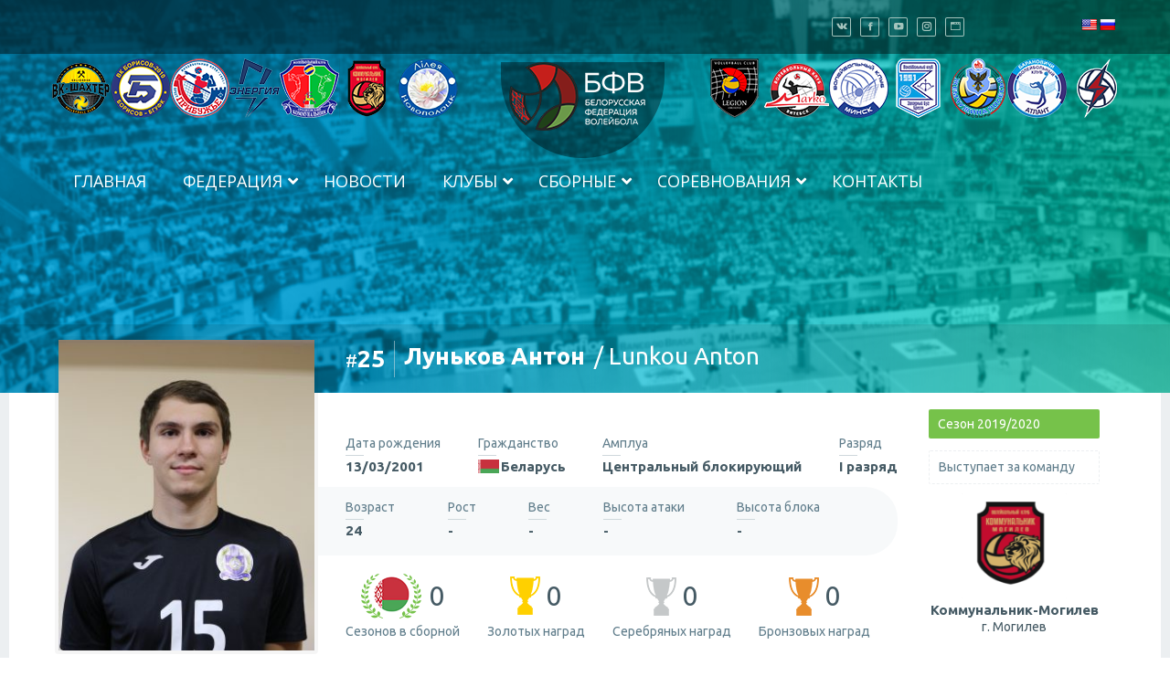

--- FILE ---
content_type: text/html; charset=UTF-8
request_url: https://bvf.by/player/lunkov-anton/
body_size: 163929
content:
<!DOCTYPE html>
<!--[if !(IE 6) | !(IE 7) | !(IE 8)  ]><!-->
<html lang="ru-RU" class="no-js">
<!--<![endif]-->
<head>
<!-- Yandex.Metrika counter --> <script type="text/javascript" > (function(m,e,t,r,i,k,a){m[i]=m[i]||function(){(m[i].a=m[i].a||[]).push(arguments)}; m[i].l=1*new Date();k=e.createElement(t),a=e.getElementsByTagName(t)[0],k.async=1,k.src=r,a.parentNode.insertBefore(k,a)}) (window, document, "script", "https://mc.yandex.ru/metrika/tag.js", "ym"); ym(85147318, "init", { clickmap:true, trackLinks:true, accurateTrackBounce:true, webvisor:true }); </script> <noscript><div><img src="https://mc.yandex.ru/watch/85147318" style="position:absolute; left:-9999px;" alt="" /></div></noscript> <!-- /Yandex.Metrika counter -->
<!-- Global site tag (gtag.js) - Google Analytics -->
<script async src="https://www.googletagmanager.com/gtag/js?id=G-4885JZ3H76"></script>
<script>
  window.dataLayer = window.dataLayer || [];
  function gtag(){dataLayer.push(arguments);}
  gtag('js', new Date());

  gtag('config', 'G-4885JZ3H76');
</script>
	<meta charset="UTF-8" />
		<meta name="viewport" content="width=device-width, initial-scale=1, maximum-scale=1, user-scalable=0">
	    <meta name="theme-color" content="1"/>	<link rel="profile" href="http://gmpg.org/xfn/11" />
            <script type="text/javascript">
            if (/Android|webOS|iPhone|iPad|iPod|BlackBerry|IEMobile|Opera Mini/i.test(navigator.userAgent)) {
                var originalAddEventListener = EventTarget.prototype.addEventListener,
                    oldWidth = window.innerWidth;

                EventTarget.prototype.addEventListener = function (eventName, eventHandler, useCapture) {
                    if (eventName === "resize") {
                        originalAddEventListener.call(this, eventName, function (event) {
                            if (oldWidth === window.innerWidth) {
                                return;
                            }
                            else if (oldWidth !== window.innerWidth) {
                                oldWidth = window.innerWidth;
                            }
                            if (eventHandler.handleEvent) {
                                eventHandler.handleEvent.call(this, event);
                            }
                            else {
                                eventHandler.call(this, event);
                            };
                        }, useCapture);
                    }
                    else {
                        originalAddEventListener.call(this, eventName, eventHandler, useCapture);
                    };
                };
            };
        </script>
		<title>Луньков Антон &#8211; Белорусская Федерация Волейбола</title>
            <script type="text/javascript"> var epic_ajax_url = 'https://bvf.by/?epic-ajax-request=epic-ne'; </script>
            <link rel='dns-prefetch' href='//translate.google.com' />
<link rel='dns-prefetch' href='//cdn.jsdelivr.net' />
<link rel='dns-prefetch' href='//maps.googleapis.com' />
<link rel='dns-prefetch' href='//fonts.googleapis.com' />
<link rel='dns-prefetch' href='//s.w.org' />
<link rel="alternate" type="application/rss+xml" title="Белорусская Федерация Волейбола &raquo; Лента" href="https://bvf.by/feed/" />
<link rel="alternate" type="application/rss+xml" title="Белорусская Федерация Волейбола &raquo; Лента комментариев" href="https://bvf.by/comments/feed/" />
		<script type="text/javascript">
			window._wpemojiSettings = {"baseUrl":"https:\/\/s.w.org\/images\/core\/emoji\/12.0.0-1\/72x72\/","ext":".png","svgUrl":"https:\/\/s.w.org\/images\/core\/emoji\/12.0.0-1\/svg\/","svgExt":".svg","source":{"concatemoji":"\/\/bvf.by\/wp-includes\/js\/wp-emoji-release.min.js?ver=5.4.14"}};
			/*! This file is auto-generated */
			!function(e,a,t){var n,r,o,i=a.createElement("canvas"),p=i.getContext&&i.getContext("2d");function s(e,t){var a=String.fromCharCode;p.clearRect(0,0,i.width,i.height),p.fillText(a.apply(this,e),0,0);e=i.toDataURL();return p.clearRect(0,0,i.width,i.height),p.fillText(a.apply(this,t),0,0),e===i.toDataURL()}function c(e){var t=a.createElement("script");t.src=e,t.defer=t.type="text/javascript",a.getElementsByTagName("head")[0].appendChild(t)}for(o=Array("flag","emoji"),t.supports={everything:!0,everythingExceptFlag:!0},r=0;r<o.length;r++)t.supports[o[r]]=function(e){if(!p||!p.fillText)return!1;switch(p.textBaseline="top",p.font="600 32px Arial",e){case"flag":return s([127987,65039,8205,9895,65039],[127987,65039,8203,9895,65039])?!1:!s([55356,56826,55356,56819],[55356,56826,8203,55356,56819])&&!s([55356,57332,56128,56423,56128,56418,56128,56421,56128,56430,56128,56423,56128,56447],[55356,57332,8203,56128,56423,8203,56128,56418,8203,56128,56421,8203,56128,56430,8203,56128,56423,8203,56128,56447]);case"emoji":return!s([55357,56424,55356,57342,8205,55358,56605,8205,55357,56424,55356,57340],[55357,56424,55356,57342,8203,55358,56605,8203,55357,56424,55356,57340])}return!1}(o[r]),t.supports.everything=t.supports.everything&&t.supports[o[r]],"flag"!==o[r]&&(t.supports.everythingExceptFlag=t.supports.everythingExceptFlag&&t.supports[o[r]]);t.supports.everythingExceptFlag=t.supports.everythingExceptFlag&&!t.supports.flag,t.DOMReady=!1,t.readyCallback=function(){t.DOMReady=!0},t.supports.everything||(n=function(){t.readyCallback()},a.addEventListener?(a.addEventListener("DOMContentLoaded",n,!1),e.addEventListener("load",n,!1)):(e.attachEvent("onload",n),a.attachEvent("onreadystatechange",function(){"complete"===a.readyState&&t.readyCallback()})),(n=t.source||{}).concatemoji?c(n.concatemoji):n.wpemoji&&n.twemoji&&(c(n.twemoji),c(n.wpemoji)))}(window,document,window._wpemojiSettings);
		</script>
		<style type="text/css">
img.wp-smiley,
img.emoji {
	display: inline !important;
	border: none !important;
	box-shadow: none !important;
	height: 1em !important;
	width: 1em !important;
	margin: 0 .07em !important;
	vertical-align: -0.1em !important;
	background: none !important;
	padding: 0 !important;
}
</style>
	<link rel='stylesheet' id='simple_tooltips_style-css'  href='//bvf.by/wp-content/plugins/simple-tooltips/zebra_tooltips.css?ver=5.4.14' type='text/css' media='all' />
<link rel='stylesheet' id='mec-select2-style-css'  href='//bvf.by/wp-content/plugins/modern-events-calendar/assets/packages/select2/select2.min.css?ver=5.17.5' type='text/css' media='all' />
<link rel='stylesheet' id='mec-font-icons-css'  href='//bvf.by/wp-content/plugins/modern-events-calendar/assets/css/iconfonts.css?ver=5.4.14' type='text/css' media='all' />
<link rel='stylesheet' id='mec-frontend-style-css'  href='//bvf.by/wp-content/plugins/modern-events-calendar/assets/css/frontend.min.css?ver=5.17.5' type='text/css' media='all' />
<link rel='stylesheet' id='mec-tooltip-style-css'  href='//bvf.by/wp-content/plugins/modern-events-calendar/assets/packages/tooltip/tooltip.css?ver=5.4.14' type='text/css' media='all' />
<link rel='stylesheet' id='mec-tooltip-shadow-style-css'  href='//bvf.by/wp-content/plugins/modern-events-calendar/assets/packages/tooltip/tooltipster-sideTip-shadow.min.css?ver=5.4.14' type='text/css' media='all' />
<link rel='stylesheet' id='mec-featherlight-style-css'  href='//bvf.by/wp-content/plugins/modern-events-calendar/assets/packages/featherlight/featherlight.css?ver=5.4.14' type='text/css' media='all' />
<link rel='stylesheet' id='mec-google-fonts-css'  href='//fonts.googleapis.com/css?family=Montserrat%3A400%2C700%7CRoboto%3A100%2C300%2C400%2C700&#038;ver=5.4.14' type='text/css' media='all' />
<link rel='stylesheet' id='mec-lity-style-css'  href='//bvf.by/wp-content/plugins/modern-events-calendar/assets/packages/lity/lity.min.css?ver=5.4.14' type='text/css' media='all' />
<link rel='stylesheet' id='hello-followers-css'  href='//bvf.by/wp-content/plugins/hellofollowers/assets/css/hello-followers.css?ver=2.0' type='text/css' media='all' />
<link rel='stylesheet' id='hello-followers-animation-css'  href='//bvf.by/wp-content/plugins/hellofollowers/assets/css/hover.css?ver=2.0' type='text/css' media='all' />
<link rel='stylesheet' id='google-language-translator-css'  href='//bvf.by/wp-content/plugins/google-language-translator/css/style.css?ver=6.0.20' type='text/css' media='' />
<link rel='stylesheet' id='dashicons-css'  href='//bvf.by/wp-includes/css/dashicons.min.css?ver=5.4.14' type='text/css' media='all' />
<link rel='stylesheet' id='sportspress-general-css'  href='//bvf.by/wp-content/plugins/sportspress-pro/includes/sportspress/assets/css/sportspress.css?ver=2.6.20' type='text/css' media='all' />
<link rel='stylesheet' id='sportspress-icons-css'  href='//bvf.by/wp-content/plugins/sportspress-pro/includes/sportspress/assets/css/icons.css?ver=2.6.8' type='text/css' media='all' />
<link rel='stylesheet' id='sportspress-event-statistics-css'  href='//bvf.by/wp-content/plugins/sportspress-pro/includes/sportspress-match-stats/css/sportspress-match-stats.css?ver=2.2' type='text/css' media='all' />
<link rel='stylesheet' id='sportspress-results-matrix-css'  href='//bvf.by/wp-content/plugins/sportspress-pro/includes/sportspress-results-matrix/css/sportspress-results-matrix.css?ver=2.6.9' type='text/css' media='all' />
<link rel='stylesheet' id='sportspress-timelines-css'  href='//bvf.by/wp-content/plugins/sportspress-pro/includes/sportspress-timelines/css/sportspress-timelines.css?ver=2.6' type='text/css' media='all' />
<link rel='stylesheet' id='sportspress-tournaments-css'  href='//bvf.by/wp-content/plugins/sportspress-pro/includes/sportspress-tournaments/css/sportspress-tournaments.css?ver=2.6.21' type='text/css' media='all' />
<link rel='stylesheet' id='sportspress-tournaments-ltr-css'  href='//bvf.by/wp-content/plugins/sportspress-pro/includes/sportspress-tournaments/css/sportspress-tournaments-ltr.css?ver=2.6.21' type='text/css' media='all' />
<link rel='stylesheet' id='jquery-bracket-css'  href='//bvf.by/wp-content/plugins/sportspress-pro/includes/sportspress-tournaments/css/jquery.bracket.min.css?ver=0.11.0' type='text/css' media='all' />
<link rel='stylesheet' id='ubermenu-open-sans-css'  href='//fonts.googleapis.com/css?family=Open+Sans%3A%2C300%2C400%2C700&#038;ver=5.4.14' type='text/css' media='all' />
<link rel='stylesheet' id='bvftheme-css-css'  href='//bvf.by/wp-content/themes/bvftheme/style.css?ver=1.1' type='text/css' media='all' />
<link rel='stylesheet' id='swiper-css-css'  href='//cdn.jsdelivr.net/npm/swiper@12/swiper-bundle.min.css?ver=8.4.5' type='text/css' media='all' />
<link rel='stylesheet' id='the7-Defaults-css'  href='//bvf.by/wp-content/uploads/smile_fonts/Defaults/Defaults.css?ver=5.4.14' type='text/css' media='all' />
<link rel='stylesheet' id='vc_plugin_table_style_css-css'  href='//bvf.by/wp-content/plugins/easy-tables-vc/assets/css/style.css?ver=1.0.0' type='text/css' media='all' />
<link rel='stylesheet' id='vc_plugin_themes_css-css'  href='//bvf.by/wp-content/plugins/easy-tables-vc/assets/css/themes.css?ver=5.4.14' type='text/css' media='all' />
<link rel='stylesheet' id='dt-web-fonts-css'  href='//fonts.googleapis.com/css?family=Roboto%3A400%2C500%2C600%2C700%7COpen+Sans%3A400%2C600%2C700%7CRoboto+Condensed%3A400%2C600%2C700%7CUbuntu%3A400%2C600%2C700&#038;ver=7.4.2' type='text/css' media='all' />
<link rel='stylesheet' id='dt-main-css'  href='//bvf.by/wp-content/themes/dt-the7/css/main.min.css?ver=7.4.2' type='text/css' media='all' />
<link rel='stylesheet' id='dt-awsome-fonts-back-css'  href='//bvf.by/wp-content/themes/dt-the7/fonts/FontAwesome/back-compat.min.css?ver=7.4.2' type='text/css' media='all' />
<link rel='stylesheet' id='dt-awsome-fonts-css'  href='//bvf.by/wp-content/themes/dt-the7/fonts/FontAwesome/css/all.min.css?ver=7.4.2' type='text/css' media='all' />
<link rel='stylesheet' id='dt-fontello-css'  href='//bvf.by/wp-content/themes/dt-the7/fonts/fontello/css/fontello.min.css?ver=7.4.2' type='text/css' media='all' />
<link rel='stylesheet' id='the7pt-static-css'  href='//bvf.by/wp-content/plugins/dt-the7-core/assets/css/post-type.min.css?ver=7.4.2' type='text/css' media='all' />
<link rel='stylesheet' id='dt-custom-css'  href='//bvf.by/wp-content/uploads/the7-css/custom.css?ver=8aa3412d4fa4' type='text/css' media='all' />
<link rel='stylesheet' id='dt-media-css'  href='//bvf.by/wp-content/uploads/the7-css/media.css?ver=8aa3412d4fa4' type='text/css' media='all' />
<link rel='stylesheet' id='the7-elements-albums-portfolio-css'  href='//bvf.by/wp-content/uploads/the7-css/the7-elements-albums-portfolio.css?ver=8aa3412d4fa4' type='text/css' media='all' />
<link rel='stylesheet' id='the7-elements-css'  href='//bvf.by/wp-content/uploads/the7-css/post-type-dynamic.css?ver=8aa3412d4fa4' type='text/css' media='all' />
<link rel='stylesheet' id='ubermenu-css'  href='//bvf.by/wp-content/plugins/ubermenu/pro/assets/css/ubermenu.min.css?ver=3.5' type='text/css' media='all' />
<link rel='stylesheet' id='ubermenu-aqua-css'  href='//bvf.by/wp-content/plugins/ubermenu/pro/assets/css/skins/aqua.css?ver=5.4.14' type='text/css' media='all' />
<link rel='stylesheet' id='ubermenu-black-white-2-css'  href='//bvf.by/wp-content/plugins/ubermenu/assets/css/skins/blackwhite2.css?ver=5.4.14' type='text/css' media='all' />
<link rel='stylesheet' id='ubermenu-font-awesome-all-css'  href='//bvf.by/wp-content/plugins/ubermenu/assets/fontawesome/css/all.min.css?ver=5.4.14' type='text/css' media='all' />
<link rel='stylesheet' id='style-css'  href='//bvf.by/wp-content/themes/bvftheme/style.css?ver=7.4.2' type='text/css' media='all' />
<link rel='stylesheet' id='epic-icon-css'  href='//bvf.by/wp-content/plugins/epic-news-element/assets/fonts/jegicon/jegicon.css?ver=5.4.14' type='text/css' media='all' />
<link rel='stylesheet' id='font-awesome-css'  href='//bvf.by/wp-content/plugins/epic-news-element/assets/fonts/font-awesome/font-awesome.min.css?ver=5.4.14' type='text/css' media='all' />
<link rel='stylesheet' id='epic.style-css'  href='//bvf.by/wp-content/plugins/epic-news-element/assets/css/style.min.css?ver=5.4.14' type='text/css' media='all' />
<style type="text/css"></style><script type='text/javascript' src='//bvf.by/wp-includes/js/jquery/jquery.js?ver=1.12.4-wp'></script>
<script type='text/javascript' src='//bvf.by/wp-includes/js/jquery/jquery-migrate.min.js?ver=1.4.1'></script>
<script type='text/javascript'>
/* <![CDATA[ */
var mecdata = {"day":"\u0434\u0435\u043d\u044c","days":"\u0434\u043d\u0438","hour":"\u0447\u0430\u0441","hours":"\u0447\u0430\u0441\u044b","minute":"\u043c\u0438\u043d\u0443\u0442\u0430","minutes":"\u043c\u0438\u043d\u0443\u0442\u044b","second":"\u0441\u0435\u043a\u0443\u043d\u0434\u0430","seconds":"\u0441\u0435\u043a\u0443\u043d\u0434\u044b","elementor_edit_mode":"no","recapcha_key":"","ajax_url":"https:\/\/bvf.by\/wp-admin\/admin-ajax.php","fes_nonce":"c2e72f70a5","current_year":"2026","current_month":"01","datepicker_format":"dd.mm.yy&d.m.Y"};
/* ]]> */
</script>
<script type='text/javascript' src='//bvf.by/wp-content/plugins/modern-events-calendar/assets/js/frontend.js?ver=5.17.5'></script>
<script type='text/javascript' src='//bvf.by/wp-content/plugins/modern-events-calendar/assets/js/events.js?ver=5.17.5'></script>
<script type='text/javascript' src='//bvf.by/wp-content/plugins/sportspress-pro/includes/sportspress-tournaments/js/jquery.bracket.min.js?ver=0.11.0'></script>
<script type='text/javascript'>
/* <![CDATA[ */
var dtLocal = {"themeUrl":"https:\/\/bvf.by\/wp-content\/themes\/dt-the7","passText":"\u0414\u043b\u044f \u043f\u0440\u043e\u0441\u043c\u043e\u0442\u0440\u0430 \u044d\u0442\u043e\u0439 \u0437\u0430\u043a\u0440\u044b\u0442\u043e\u0439 \u043f\u0443\u0431\u043b\u0438\u043a\u0430\u0446\u0438\u0438, \u0432\u0432\u0435\u0434\u0438\u0442\u0435 \u043f\u0430\u0440\u043e\u043b\u044c \u043d\u0438\u0436\u0435:","moreButtonText":{"loading":"\u0417\u0430\u0433\u0440\u0443\u0437\u043a\u0430 ...","loadMore":"\u0417\u0430\u0433\u0440\u0443\u0437\u0438\u0442\u044c \u0435\u0449\u0451"},"postID":"61547","ajaxurl":"https:\/\/bvf.by\/wp-admin\/admin-ajax.php","contactMessages":{"required":"\u041e\u0434\u043d\u043e \u0438\u043b\u0438 \u0431\u043e\u043b\u0435\u0435 \u043f\u043e\u043b\u0435\u0439 \u043d\u0435 \u0437\u0430\u043f\u043e\u043b\u043d\u0435\u043d\u044b. \u041f\u043e\u0436\u0430\u043b\u0443\u0439\u0441\u0442\u0430 \u0437\u0430\u043f\u043e\u043b\u043d\u0438\u0442\u0435 \u043e\u0431\u044f\u0437\u0430\u0442\u0435\u043b\u044c\u043d\u044b\u0439 \u043f\u043e\u043b\u044f","terms":"Please accept the privacy policy."},"ajaxNonce":"e86a5b1284","pageData":"","themeSettings":{"smoothScroll":"on","lazyLoading":false,"accentColor":{"mode":"gradient","color":"135deg|#1ebbf0 30%|#39dfaa 100%"},"desktopHeader":{"height":0},"floatingHeader":{"showAfter":140,"showMenu":true,"height":60,"logo":{"showLogo":true,"html":"<img class=\" preload-me\" src=\"https:\/\/bvf.by\/wp-content\/uploads\/website-elements\/logobvfby1-1.png\" srcset=\"https:\/\/bvf.by\/wp-content\/uploads\/website-elements\/logobvfby1-1.png 117w\" width=\"117\" height=\"77\"   sizes=\"117px\" alt=\"\u0411\u0435\u043b\u043e\u0440\u0443\u0441\u0441\u043a\u0430\u044f \u0424\u0435\u0434\u0435\u0440\u0430\u0446\u0438\u044f \u0412\u043e\u043b\u0435\u0439\u0431\u043e\u043b\u0430\" \/>","url":"https:\/\/bvf.by\/"}},"mobileHeader":{"firstSwitchPoint":1050,"secondSwitchPoint":778,"firstSwitchPointHeight":80,"secondSwitchPointHeight":60},"stickyMobileHeaderFirstSwitch":{"logo":{"html":"<img class=\" preload-me\" src=\"https:\/\/bvf.by\/wp-content\/uploads\/website-elements\/logobvfby.png\" srcset=\"https:\/\/bvf.by\/wp-content\/uploads\/website-elements\/logobvfby.png 179w\" width=\"179\" height=\"105\"   sizes=\"179px\" alt=\"\u0411\u0435\u043b\u043e\u0440\u0443\u0441\u0441\u043a\u0430\u044f \u0424\u0435\u0434\u0435\u0440\u0430\u0446\u0438\u044f \u0412\u043e\u043b\u0435\u0439\u0431\u043e\u043b\u0430\" \/>"}},"stickyMobileHeaderSecondSwitch":{"logo":{"html":""}},"content":{"textColor":"#85868c","headerColor":"#333333"},"boxedWidth":"1920px","stripes":{"stripe1":{"textColor":"#787d85","headerColor":"#3b3f4a"},"stripe2":{"textColor":"#8b9199","headerColor":"#ffffff"},"stripe3":{"textColor":"#ffffff","headerColor":"#ffffff"}}},"VCMobileScreenWidth":"778"};
var dtShare = {"shareButtonText":{"facebook":"\u041f\u043e\u0434\u0435\u043b\u0438\u0442\u0441\u044f Facebook","twitter":"Tweet","pinterest":"Pin it","linkedin":"\u041f\u043e\u0434\u0435\u043b\u0438\u0442\u0441\u044f Linkedin","whatsapp":"Share on Whatsapp","google":"Share on Google Plus","download":"\u0417\u0430\u0433\u0440\u0443\u0437\u0438\u0442\u044c \u043a\u0430\u0440\u0442\u0438\u043d\u043a\u0443"},"overlayOpacity":"85"};
/* ]]> */
</script>
<script type='text/javascript' src='//bvf.by/wp-content/themes/dt-the7/js/above-the-fold.min.js?ver=7.4.2'></script>
<script type='text/javascript'>
/* <![CDATA[ */
var MyAjax = {"ajaxurl":"https:\/\/bvf.by\/wp-admin\/admin-ajax.php","security":"cb8032aaa0"};
/* ]]> */
</script>
<script type='text/javascript' src='//bvf.by/wp-content/plugins/advanced-iframe/js/ai.min.js?ver=130217'></script>
<link rel='https://api.w.org/' href='https://bvf.by/wp-json/' />
<link rel="EditURI" type="application/rsd+xml" title="RSD" href="https://bvf.by/xmlrpc.php?rsd" />
<link rel="wlwmanifest" type="application/wlwmanifest+xml" href="https://bvf.by/wp-includes/wlwmanifest.xml" /> 
<link rel='prev' title='Дылевский Дмитрий' href='https://bvf.by/player/dylevskij-dmitrij/' />
<link rel='next' title='Фроленков Максим' href='https://bvf.by/player/frolenkov-maksim/' />
<meta name="generator" content="WordPress 5.4.14" />
<meta name="generator" content="SportsPress 2.6.20" />
<meta name="generator" content="SportsPress Pro 2.6.21" />
<link rel='shortlink' href='https://bvf.by/?p=61547' />
<link rel="alternate" type="application/json+oembed" href="https://bvf.by/wp-json/oembed/1.0/embed?url=https%3A%2F%2Fbvf.by%2Fplayer%2Flunkov-anton%2F" />
<link rel="alternate" type="text/xml+oembed" href="https://bvf.by/wp-json/oembed/1.0/embed?url=https%3A%2F%2Fbvf.by%2Fplayer%2Flunkov-anton%2F&#038;format=xml" />
<style>p.hello{font-size:12px;color:darkgray;}#google_language_translator,#flags{text-align:left;}#google_language_translator,#language{clear:both;width:160px;text-align:right;}#language{float:right;}#flags{text-align:right;width:165px;float:right;clear:right;}#flags ul{float:right!important;}p.hello{text-align:right;float:right;clear:both;}.glt-clear{height:0px;clear:both;margin:0px;padding:0px;}#flags{width:165px;}#flags a{display:inline-block;margin-left:2px;}#google_language_translator a{display:none!important;}div.skiptranslate.goog-te-gadget{display:inline!important;}.goog-te-gadget{color:transparent!important;}.goog-te-gadget{font-size:0px!important;}.goog-branding{display:none;}.goog-tooltip{display: none!important;}.goog-tooltip:hover{display: none!important;}.goog-text-highlight{background-color:transparent!important;border:none!important;box-shadow:none!important;}#google_language_translator{display:none;}#google_language_translator select.goog-te-combo{color:#32373c;}div.skiptranslate{display:none!important;}body{top:0px!important;}#goog-gt-{display:none!important;}font font{background-color:transparent!important;box-shadow:none!important;position:initial!important;}#glt-translate-trigger{left:20px;right:auto;}#glt-translate-trigger > span{color:#ffffff;}#glt-translate-trigger{background:#f89406;}.goog-te-gadget .goog-te-combo{width:100%;}</style><style id="ubermenu-custom-generated-css">
/** Font Awesome 4 Compatibility **/
.fa{font-style:normal;font-variant:normal;font-weight:normal;font-family:FontAwesome;}

/** UberMenu Custom Menu Styles (Customizer) **/
/* main */
 .ubermenu-main { margin-top:20px; }
 .ubermenu.ubermenu-main { background:none; border:none; box-shadow:none; }
 .ubermenu.ubermenu-main .ubermenu-item-level-0 > .ubermenu-target { border:none; box-shadow:none; }
 .ubermenu.ubermenu-main.ubermenu-horizontal .ubermenu-submenu-drop.ubermenu-submenu-align-left_edge_bar, .ubermenu.ubermenu-main.ubermenu-horizontal .ubermenu-submenu-drop.ubermenu-submenu-align-full_width { left:0; }
 .ubermenu.ubermenu-main.ubermenu-horizontal .ubermenu-item-level-0.ubermenu-active > .ubermenu-submenu-drop, .ubermenu.ubermenu-main.ubermenu-horizontal:not(.ubermenu-transition-shift) .ubermenu-item-level-0 > .ubermenu-submenu-drop { margin-top:0; }
 .ubermenu-main .ubermenu-item-level-0 > .ubermenu-target { font-size:18px; text-transform:uppercase; color:#ffffff; }
 .ubermenu-main .ubermenu-nav .ubermenu-item.ubermenu-item-level-0 > .ubermenu-target { font-weight:normal; }
 .ubermenu-main, .ubermenu-main .ubermenu-target, .ubermenu-main .ubermenu-nav .ubermenu-item-level-0 .ubermenu-target, .ubermenu-main div, .ubermenu-main p, .ubermenu-main input { font-family:'Open Sans', sans-serif; }


/** UberMenu Custom Menu Item Styles (Menu Item Settings) **/
/* 56714 */  .ubermenu .ubermenu-submenu.ubermenu-submenu-id-56714 { width:260px; min-width:260px; }

/* Status: Loaded from Transient */

</style><style type="text/css">.hf-container.hf-col-user1 li { width: 25% !important; display: inline-block; }.hf-container.hf-col-user2 li { width: 50% !important; display: inline-block; }.hf-container.hf-col-user3 li { width: 50% !important; display: inline-block; }.hf-container.hf-col-user4 li { width: 50% !important; display: inline-block; }.hf-container.hf-col-user5 li { width: 50% !important; display: inline-block; }</style><link rel="canonical" href="https://bvf.by/player/lunkov-anton/" /><meta property="og:site_name" content="Белорусская Федерация Волейбола" />
<meta property="og:title" content="Луньков Антон" />
<meta property="og:image" content="https://bvf.by/wp-content/uploads/Players/Division-A-M/kommunalnik-mog/lunkov-anton-e1572541445674.jpg" />
<meta property="og:url" content="https://bvf.by/player/lunkov-anton/" />
<meta property="og:type" content="article" />
<meta name="generator" content="Powered by WPBakery Page Builder - drag and drop page builder for WordPress."/>
<script type="text/javascript">
document.addEventListener("DOMContentLoaded", function(event) { 
	var load = document.getElementById("load");
	
	var removeLoading = setTimeout(function() {
		load.className += " loader-removed";
	}, 500);
});
</script>
<link rel="icon" href="https://bvf.by/wp-content/uploads/Website-Elements/Favicons/fav-16.png" type="image/png" sizes="16x16"/><link rel="icon" href="https://bvf.by/wp-content/uploads/Website-Elements/Favicons/fav-32.png" type="image/png" sizes="32x32"/><link rel="apple-touch-icon" href="https://bvf.by/wp-content/uploads/Website-Elements/Favicons/fav-60.png"><link rel="apple-touch-icon" sizes="76x76" href="https://bvf.by/wp-content/uploads/Website-Elements/Favicons/fav-76.png"><link rel="apple-touch-icon" sizes="120x120" href="https://bvf.by/wp-content/uploads/Website-Elements/Favicons/fav-120.png"><link rel="apple-touch-icon" sizes="152x152" href="https://bvf.by/wp-content/uploads/Website-Elements/Favicons/fav-152.png">		<style type="text/css" id="wp-custom-css">
			.vc_tta-panel-body {overflow: scroll !important }
.wpb-js-composer .vc_tta.vc_general .vc_tta-panel-body { overflow: scroll !important}
		</style>
		<noscript><style> .wpb_animate_when_almost_visible { opacity: 1; }</style></noscript><style type="text/css">.mec-event-grid-minimal .mec-modal-booking-button:hover, .mec-events-timeline-wrap .mec-organizer-item a, .mec-events-timeline-wrap .mec-organizer-item:after, .mec-events-timeline-wrap .mec-shortcode-organizers i, .mec-timeline-event .mec-modal-booking-button, .mec-wrap .mec-map-lightbox-wp.mec-event-list-classic .mec-event-date, .mec-timetable-t2-col .mec-modal-booking-button:hover, .mec-event-container-classic .mec-modal-booking-button:hover, .mec-calendar-events-side .mec-modal-booking-button:hover, .mec-event-grid-yearly  .mec-modal-booking-button, .mec-events-agenda .mec-modal-booking-button, .mec-event-grid-simple .mec-modal-booking-button, .mec-event-list-minimal  .mec-modal-booking-button:hover, .mec-timeline-month-divider,  .mec-wrap.colorskin-custom .mec-totalcal-box .mec-totalcal-view span:hover,.mec-wrap.colorskin-custom .mec-calendar.mec-event-calendar-classic .mec-selected-day,.mec-wrap.colorskin-custom .mec-color, .mec-wrap.colorskin-custom .mec-event-sharing-wrap .mec-event-sharing > li:hover a, .mec-wrap.colorskin-custom .mec-color-hover:hover, .mec-wrap.colorskin-custom .mec-color-before *:before ,.mec-wrap.colorskin-custom .mec-widget .mec-event-grid-classic.owl-carousel .owl-nav i,.mec-wrap.colorskin-custom .mec-event-list-classic a.magicmore:hover,.mec-wrap.colorskin-custom .mec-event-grid-simple:hover .mec-event-title,.mec-wrap.colorskin-custom .mec-single-event .mec-event-meta dd.mec-events-event-categories:before,.mec-wrap.colorskin-custom .mec-single-event-date:before,.mec-wrap.colorskin-custom .mec-single-event-time:before,.mec-wrap.colorskin-custom .mec-events-meta-group.mec-events-meta-group-venue:before,.mec-wrap.colorskin-custom .mec-calendar .mec-calendar-side .mec-previous-month i,.mec-wrap.colorskin-custom .mec-calendar .mec-calendar-side .mec-next-month:hover,.mec-wrap.colorskin-custom .mec-calendar .mec-calendar-side .mec-previous-month:hover,.mec-wrap.colorskin-custom .mec-calendar .mec-calendar-side .mec-next-month:hover,.mec-wrap.colorskin-custom .mec-calendar.mec-event-calendar-classic dt.mec-selected-day:hover,.mec-wrap.colorskin-custom .mec-infowindow-wp h5 a:hover, .colorskin-custom .mec-events-meta-group-countdown .mec-end-counts h3,.mec-calendar .mec-calendar-side .mec-next-month i,.mec-wrap .mec-totalcal-box i,.mec-calendar .mec-event-article .mec-event-title a:hover,.mec-attendees-list-details .mec-attendee-profile-link a:hover,.mec-wrap.colorskin-custom .mec-next-event-details li i, .mec-next-event-details i:before, .mec-marker-infowindow-wp .mec-marker-infowindow-count, .mec-next-event-details a,.mec-wrap.colorskin-custom .mec-events-masonry-cats a.mec-masonry-cat-selected,.lity .mec-color,.lity .mec-color-before :before,.lity .mec-color-hover:hover,.lity .mec-wrap .mec-color,.lity .mec-wrap .mec-color-before :before,.lity .mec-wrap .mec-color-hover:hover,.leaflet-popup-content .mec-color,.leaflet-popup-content .mec-color-before :before,.leaflet-popup-content .mec-color-hover:hover,.leaflet-popup-content .mec-wrap .mec-color,.leaflet-popup-content .mec-wrap .mec-color-before :before,.leaflet-popup-content .mec-wrap .mec-color-hover:hover, .mec-calendar.mec-calendar-daily .mec-calendar-d-table .mec-daily-view-day.mec-daily-view-day-active.mec-color, .mec-map-boxshow div .mec-map-view-event-detail.mec-event-detail i,.mec-map-boxshow div .mec-map-view-event-detail.mec-event-detail:hover,.mec-map-boxshow .mec-color,.mec-map-boxshow .mec-color-before :before,.mec-map-boxshow .mec-color-hover:hover,.mec-map-boxshow .mec-wrap .mec-color,.mec-map-boxshow .mec-wrap .mec-color-before :before,.mec-map-boxshow .mec-wrap .mec-color-hover:hover, .mec-choosen-time-message, .mec-booking-calendar-month-navigation .mec-next-month:hover, .mec-booking-calendar-month-navigation .mec-previous-month:hover, .mec-yearly-view-wrap .mec-agenda-event-title a:hover, .mec-yearly-view-wrap .mec-yearly-title-sec .mec-next-year i, .mec-yearly-view-wrap .mec-yearly-title-sec .mec-previous-year i, .mec-yearly-view-wrap .mec-yearly-title-sec .mec-next-year:hover, .mec-yearly-view-wrap .mec-yearly-title-sec .mec-previous-year:hover, .mec-av-spot .mec-av-spot-head .mec-av-spot-box span{color: #0093d0}.mec-skin-carousel-container .mec-event-footer-carousel-type3 .mec-modal-booking-button:hover, .mec-wrap.colorskin-custom .mec-event-sharing .mec-event-share:hover .event-sharing-icon,.mec-wrap.colorskin-custom .mec-event-grid-clean .mec-event-date,.mec-wrap.colorskin-custom .mec-event-list-modern .mec-event-sharing > li:hover a i,.mec-wrap.colorskin-custom .mec-event-list-modern .mec-event-sharing .mec-event-share:hover .mec-event-sharing-icon,.mec-wrap.colorskin-custom .mec-event-list-modern .mec-event-sharing li:hover a i,.mec-wrap.colorskin-custom .mec-calendar:not(.mec-event-calendar-classic) .mec-selected-day,.mec-wrap.colorskin-custom .mec-calendar .mec-selected-day:hover,.mec-wrap.colorskin-custom .mec-calendar .mec-calendar-row  dt.mec-has-event:hover,.mec-wrap.colorskin-custom .mec-calendar .mec-has-event:after, .mec-wrap.colorskin-custom .mec-bg-color, .mec-wrap.colorskin-custom .mec-bg-color-hover:hover, .colorskin-custom .mec-event-sharing-wrap:hover > li, .mec-wrap.colorskin-custom .mec-totalcal-box .mec-totalcal-view span.mec-totalcalview-selected,.mec-wrap .flip-clock-wrapper ul li a div div.inn,.mec-wrap .mec-totalcal-box .mec-totalcal-view span.mec-totalcalview-selected,.event-carousel-type1-head .mec-event-date-carousel,.mec-event-countdown-style3 .mec-event-date,#wrap .mec-wrap article.mec-event-countdown-style1,.mec-event-countdown-style1 .mec-event-countdown-part3 a.mec-event-button,.mec-wrap .mec-event-countdown-style2,.mec-map-get-direction-btn-cnt input[type="submit"],.mec-booking button,span.mec-marker-wrap,.mec-wrap.colorskin-custom .mec-timeline-events-container .mec-timeline-event-date:before, .mec-has-event-for-booking.mec-active .mec-calendar-novel-selected-day, .mec-booking-tooltip.multiple-time .mec-booking-calendar-date.mec-active, .mec-booking-tooltip.multiple-time .mec-booking-calendar-date:hover, .mec-ongoing-normal-label, .mec-calendar .mec-has-event:after{background-color: #0093d0;}.mec-skin-carousel-container .mec-event-footer-carousel-type3 .mec-modal-booking-button:hover, .mec-timeline-month-divider, .mec-wrap.colorskin-custom .mec-single-event .mec-speakers-details ul li .mec-speaker-avatar a:hover img,.mec-wrap.colorskin-custom .mec-event-list-modern .mec-event-sharing > li:hover a i,.mec-wrap.colorskin-custom .mec-event-list-modern .mec-event-sharing .mec-event-share:hover .mec-event-sharing-icon,.mec-wrap.colorskin-custom .mec-event-list-standard .mec-month-divider span:before,.mec-wrap.colorskin-custom .mec-single-event .mec-social-single:before,.mec-wrap.colorskin-custom .mec-single-event .mec-frontbox-title:before,.mec-wrap.colorskin-custom .mec-calendar .mec-calendar-events-side .mec-table-side-day, .mec-wrap.colorskin-custom .mec-border-color, .mec-wrap.colorskin-custom .mec-border-color-hover:hover, .colorskin-custom .mec-single-event .mec-frontbox-title:before, .colorskin-custom .mec-single-event .mec-events-meta-group-booking form > h4:before, .mec-wrap.colorskin-custom .mec-totalcal-box .mec-totalcal-view span.mec-totalcalview-selected,.mec-wrap .mec-totalcal-box .mec-totalcal-view span.mec-totalcalview-selected,.event-carousel-type1-head .mec-event-date-carousel:after,.mec-wrap.colorskin-custom .mec-events-masonry-cats a.mec-masonry-cat-selected, .mec-marker-infowindow-wp .mec-marker-infowindow-count, .mec-wrap.colorskin-custom .mec-events-masonry-cats a:hover, .mec-has-event-for-booking .mec-calendar-novel-selected-day, .mec-booking-tooltip.multiple-time .mec-booking-calendar-date.mec-active, .mec-booking-tooltip.multiple-time .mec-booking-calendar-date:hover{border-color: #0093d0;}.mec-wrap.colorskin-custom .mec-event-countdown-style3 .mec-event-date:after,.mec-wrap.colorskin-custom .mec-month-divider span:before, .mec-calendar.mec-event-container-simple dl dt.mec-selected-day, .mec-calendar.mec-event-container-simple dl dt.mec-selected-day:hover{border-bottom-color:#0093d0;}.mec-wrap.colorskin-custom  article.mec-event-countdown-style1 .mec-event-countdown-part2:after{border-color: transparent transparent transparent #0093d0;}.mec-wrap.colorskin-custom .mec-box-shadow-color { box-shadow: 0 4px 22px -7px #0093d0;}.mec-events-timeline-wrap .mec-shortcode-organizers, .mec-timeline-event .mec-modal-booking-button, .mec-events-timeline-wrap:before, .mec-wrap.colorskin-custom .mec-timeline-event-local-time, .mec-wrap.colorskin-custom .mec-timeline-event-time ,.mec-wrap.colorskin-custom .mec-timeline-event-location,.mec-choosen-time-message { background: rgba(0,147,208,.11);}.mec-wrap.colorskin-custom .mec-timeline-events-container .mec-timeline-event-date:after { background: rgba(0,147,208,.3);}</style><!-- Global site tag (gtag.js) - Google Analytics -->
<script async src="https://www.googletagmanager.com/gtag/js?id=UA-140505943-1"></script>
<script>
  window.dataLayer = window.dataLayer || [];
  function gtag(){dataLayer.push(arguments);}
  gtag('js', new Date());

  gtag('config', 'UA-140505943-1');
</script>
<style id='the7-custom-inline-css' type='text/css'>
table {overflow: scroll;}
</style>
</head>
<body class="sp_player-template-default single single-sp_player postid-61547 wp-embed-responsive the7-core-ver-2.2.2 sportspress sportspress-page sp-show-image no-comments transparent dt-responsive-on accent-gradient srcset-enabled btn-flat custom-btn-color custom-btn-hover-color phantom-fade phantom-shadow-decoration phantom-custom-logo-on sticky-mobile-header top-header first-switch-logo-left first-switch-menu-right second-switch-logo-left second-switch-menu-right right-mobile-menu layzr-loading-on popup-message-style dt-fa-compatibility the7-ver-7.4.2 dt-style-um wpb-js-composer js-comp-ver-6.1 vc_responsive">
<!-- The7 7.4.2 -->
<div id="load" class="spinner-loader">
	<div class="load-wrap"></div>
</div>
<div id="page">
	<a class="skip-link screen-reader-text" href="#content">Перейти к содержанию</a>

<div class="masthead inline-header center widgets full-height small-mobile-menu-icon dt-parent-menu-clickable show-mobile-logo" role="banner">

					<div class="top-bar top-bar-line-hide">
		
			<div class="top-bar-bg" ></div>
						<div class="right-widgets mini-widgets"><div class="soc-ico show-on-desktop in-top-bar-right in-menu-second-switch disabled-bg custom-border border-on hover-disabled-bg hover-custom-border hover-border-on"><a title="Вконтакте" href="https://vk.com/blrvolley" target="_blank" class="vk"><span class="soc-font-icon"></span><span class="screen-reader-text">Вконтакте</span></a><a title="Facebook" href="https://www.facebook.com/BLRvolley" target="_blank" class="facebook"><span class="soc-font-icon"></span><span class="screen-reader-text">Facebook</span></a><a title="YouTube" href="https://m.youtube.com/channel/UCgu1rOu-2lDvpcPpjnsLOcA" target="_blank" class="you-tube"><span class="soc-font-icon"></span><span class="screen-reader-text">YouTube</span></a><a title="Instagram" href="https://instagram.com/belarusvolleyball" target="_blank" class="instagram"><span class="soc-font-icon"></span><span class="screen-reader-text">Instagram</span></a><a title="Сайт" href="https://t.me/bvf_by" target="_blank" class="website"><span class="soc-font-icon"></span><span class="screen-reader-text">Сайт</span></a></div><div class="text-area show-on-desktop in-top-bar-right in-menu-second-switch"><div id="flags" class="size18">
<ul id="sortable" class="ui-sortable" style="float:left">
<li id='English'><a href='#' title='English' class='nturl notranslate en flag united-states'></a></li>
<li id='Russian'><a href='#' title='Russian' class='nturl notranslate ru flag Russian'></a></li>
</ul>
</div>
<div id="google_language_translator" class="default-language-ru"></div>
</div></div>		</div>
		<div class="h-teams">
			<div class="top-bar top-bar-line-logo-club">
				<div class="flex align-justify valign-center">
					<div class="h-teams-left">
						<div class="flex align-justify valign-center">
							<div class="team-logo" id="bx_1">
								<a href="https://shahter-vc.by/">
									<img src="/wp-content/themes/dt-the7/images/logo-clubs/VK-Shakhtor.png" alt="Волейбольный клуб Шахтёр">
									<span class="team-hint">Шахтёр</span>
								</a>
							</div>
							<div class="team-logo" id="bx_2">
								<a href="https://www.vcborisov2010.com/">
									<img src="/wp-content/themes/dt-the7/images/logo-clubs/VK-Borisov-BGUFK-2023.png" alt="Волейбольный клуб Борисов-БГУФК">
									<span class="team-hint">Борисов-БГУФК</span>
								</a>
							</div>
                            <div class="team-logo" id="bx_3">
								<a href="https://vcbrest.by/index.php?id=9">
									<img src="/wp-content/themes/dt-the7/images/logo-clubs/VK-Brest-Pribuzhye.png" alt="Волейбольный клуб Брест Прибужье">
									<span class="team-hint">Брест Прибужье</span>
								</a>
							</div>
                            <div class="team-logo" id="bx_4">
								<a href="https://www.gomelclub.by/vk-energiya">
									<img src="/wp-content/themes/dt-the7/images/logo-clubs/logo_Energy-1.png" alt="Волейбольный клуб Энергия Гомель">
									<span class="team-hint">Энергия Гомель</span>
								</a>
							</div>
                            <div class="team-logo" id="bx_5">
								<a href="http://vc-gk.by/">
									<img src="/wp-content/themes/dt-the7/images/logo-clubs/VK-Grodnenskiy-Kommunalnik.png" alt="Волейбольный клуб Гродненский коммунальник">
									<span class="team-hint">Гродненский коммунальник</span>
								</a>
							</div>
                            <div class="team-logo" id="bx_6">
								<a href="http://vckommunalnik-mogilev.by/">
									<img src="/wp-content/themes/dt-the7/images/logo-clubs/VK-Kommunalnik-Mogilev-2022.png" alt="Волейбольный клуб Коммунальник Могилев">
									<span class="team-hint">Коммунальник Могилев</span>
								</a>
							</div>
							<div class="team-logo" id="bx_7">
								<a href="">
									<img src="/wp-content/themes/dt-the7/images/logo-clubs/VK-Lilea-2025.png" alt="Волейбольный клуб Лилея Новополоцк">
									<span class="team-hint">Лилея Новополоцк</span>
								</a>
							</div>
                        </div>
					</div><!--.h-teams-left-->
					
													
<div class="branding branding-logo-new">
					<div id="site-title" class="assistive-text">Белорусская Федерация Волейбола</div>
					<div id="site-description" class="assistive-text"></div>
					<a href="https://bvf.by/"><img class=" preload-me" src="https://bvf.by/wp-content/uploads/website-elements/logobvfby.png" srcset="https://bvf.by/wp-content/uploads/website-elements/logobvfby.png 179w" width="179" height="105"   sizes="179px" alt="Белорусская Федерация Волейбола" /><img class="mobile-logo preload-me" src="https://bvf.by/wp-content/uploads/website-elements/44-pikselya-.png" srcset="https://bvf.by/wp-content/uploads/website-elements/44-pikselya-.png 44w, https://bvf.by/wp-content/uploads/website-elements/88-piksel.png 88w" width="44" height="44"   sizes="44px" alt="Белорусская Федерация Волейбола" /></a>				</div>
					<div class="h-teams-right">
						<div class="flex align-justify valign-center">
                            <div class="team-logo" id="bx_8">
                                <a>
                                    <img src="/wp-content/themes/dt-the7/images/logo-clubs/VK-Legion.png" alt="Волейбольный клуб Легион">
                                    <span class="team-hint">Легион</span>
                                </a>
                            </div>
                            <div class="team-logo" id="bx_9">
                                <a href="http://vo-klub.by/index.php/comand/marko-vgtu/">
                                    <img src="/wp-content/themes/dt-the7/images/logo-clubs/VK-Marko-VGTU-2023.png" alt="Волейбольный клуб Марко-ВГТУ">
                                    <span class="team-hint">Марко-ВГТУ</span>
                                </a>
                            </div>
                            <div class="team-logo" id="bx_10">
                                <a href="https://vcminsk.com/">
                                    <img src="/wp-content/themes/dt-the7/images/logo-clubs/VK-Minsk.png" alt="Волейбольный клуб Минск">
                                    <span class="team-hint">Минск</span>
                                </a>
                            </div>
                            <div class="team-logo" id="bx_11">
                                <a href="https://vcbrest.by/index.php?id=30">
                                    <img src="/wp-content/themes/dt-the7/images/logo-clubs/VK-Zapadnyy-Bug-Brest.png" alt="Волейбольный клуб Западный Буг Брест">
                                    <span class="team-hint">Западный Буг Брест</span>
                                </a>
                            </div>
                            <div class="team-logo" id="bx_12">
                                <a href="https://ppomnpz.com/%D0%B2%D0%BA-%D0%B6%D0%B5%D0%BC%D1%87%D1%83%D0%B6%D0%B8%D0%BD%D0%B0-%D0%BF%D0%BE%D0%BB%D0%B5%D1%81%D1%8C%D1%8F-%D1%81%D0%BE%D1%81%D1%82%D0%B0%D0%B2-%D0%BA%D0%BE%D0%BC%D0%B0%D0%BD%D0%B4/">
                                    <img src="/wp-content/themes/dt-the7/images/logo-clubs/VK-zhemchuzhiny-polesya.png" alt="Волейбольный клуб Жемчужина-Полесья">
                                    <span class="team-hint">Жемчужина-Полесья</span>
                                </a>
                            </div>
							<div class="team-logo" id="bx_13">
                                <a href="https://vk.com/volleyballteamatlant">
                                    <img src="/wp-content/themes/dt-the7/images/logo-clubs/VK-Atlant-2022.png" alt="Волейбольный клуб Атлант Барановичи">
                                    <span class="team-hint">Атлант</span>
                                </a>
                            </div>
							<div class="team-logo" id="bx_14">
                                <a href="https://instagram.com/vc_iskrazhlobin">
                                    <img src="/wp-content/themes/dt-the7/images/logo-clubs/VK-Iskra-2025.png" alt="Волейбольный клуб Искра">
                                    <span class="team-hint">Искра</span>
                                </a>
                            </div>
                        </div>
					</div><!--.h-teams-right-->
				</div>
			</div>
		</div>
		

	<header class="header-bar">
		
		<ul id="primary-menu" class="main-nav underline-decoration l-to-r-line level-arrows-on outside-item-remove-margin" role="menu">
<!-- UberMenu [Configuration:main] [Theme Loc:primary] [Integration:auto] -->
<!-- [UberMenu Responsive Menu Disabled] --> <nav id="ubermenu-main-183-primary-2" class="ubermenu ubermenu-nojs ubermenu-main ubermenu-menu-183 ubermenu-loc-primary ubermenu-responsive-collapse ubermenu-horizontal ubermenu-transition-shift ubermenu-trigger-hover_intent ubermenu-skin-black-white-2 ubermenu-has-border ubermenu-bar-align-full ubermenu-items-align-auto ubermenu-bound ubermenu-disable-submenu-scroll ubermenu-sub-indicators ubermenu-retractors-responsive ubermenu-submenu-indicator-closes"><ul id="ubermenu-nav-main-183-primary" class="ubermenu-nav"><li id="menu-item-53326" class="ubermenu-item ubermenu-item-type-post_type ubermenu-item-object-page ubermenu-item-home ubermenu-item-53326 ubermenu-item-level-0 ubermenu-column ubermenu-column-auto" ><a class="ubermenu-target ubermenu-item-layout-default ubermenu-item-layout-text_only" href="https://bvf.by/" tabindex="0"><span class="ubermenu-target-title ubermenu-target-text">Главная</span></a></li><li id="menu-item-53242" class="ubermenu-item ubermenu-item-type-post_type ubermenu-item-object-page ubermenu-item-has-children ubermenu-item-53242 ubermenu-item-level-0 ubermenu-column ubermenu-column-auto ubermenu-has-submenu-drop ubermenu-has-submenu-mega" ><a class="ubermenu-target ubermenu-item-layout-default ubermenu-item-layout-text_only" href="https://bvf.by/federatsiya/" tabindex="0"><span class="ubermenu-target-title ubermenu-target-text">Федерация</span><i class='ubermenu-sub-indicator fas fa-angle-down'></i></a><ul  class="ubermenu-submenu ubermenu-submenu-id-53242 ubermenu-submenu-type-auto ubermenu-submenu-type-mega ubermenu-submenu-drop ubermenu-submenu-align-full_width"  ><li id="menu-item-59121" class="ubermenu-item ubermenu-item-type-custom ubermenu-item-object-custom ubermenu-item-has-children ubermenu-item-59121 ubermenu-item-auto ubermenu-item-header ubermenu-item-level-1 ubermenu-column ubermenu-column-auto ubermenu-has-submenu-stack" ><a class="ubermenu-target ubermenu-item-layout-default ubermenu-item-layout-text_only" href="#"><span class="ubermenu-target-title ubermenu-target-text">Федерация</span></a><ul  class="ubermenu-submenu ubermenu-submenu-id-59121 ubermenu-submenu-type-auto ubermenu-submenu-type-stack"  ><li id="menu-item-59122" class="ubermenu-item ubermenu-item-type-post_type ubermenu-item-object-page ubermenu-item-59122 ubermenu-item-auto ubermenu-item-normal ubermenu-item-level-2 ubermenu-column ubermenu-column-auto" ><a class="ubermenu-target ubermenu-item-layout-default ubermenu-item-layout-text_only" href="https://bvf.by/federatsiya/"><span class="ubermenu-target-title ubermenu-target-text">О федерации</span></a></li><li id="menu-item-53308" class="ubermenu-item ubermenu-item-type-post_type ubermenu-item-object-page ubermenu-item-53308 ubermenu-item-auto ubermenu-item-normal ubermenu-item-level-2 ubermenu-column ubermenu-column-auto" ><a class="ubermenu-target ubermenu-item-layout-default ubermenu-item-layout-text_only" href="https://bvf.by/federatsiya/sotrudnichestvo-s-nami/"><span class="ubermenu-target-title ubermenu-target-text">Сотрудничество с нами</span></a></li></ul></li><li id="menu-item-59115" class="ubermenu-item ubermenu-item-type-custom ubermenu-item-object-custom ubermenu-item-has-children ubermenu-item-59115 ubermenu-item-auto ubermenu-item-header ubermenu-item-level-1 ubermenu-column ubermenu-column-auto ubermenu-has-submenu-stack" ><a class="ubermenu-target ubermenu-item-layout-default ubermenu-item-layout-text_only" href="#"><span class="ubermenu-target-title ubermenu-target-text">Структура федерации</span></a><ul  class="ubermenu-submenu ubermenu-submenu-id-59115 ubermenu-submenu-type-auto ubermenu-submenu-type-stack"  ><li id="menu-item-53236" class="ubermenu-item ubermenu-item-type-post_type ubermenu-item-object-page ubermenu-item-53236 ubermenu-item-auto ubermenu-item-normal ubermenu-item-level-2 ubermenu-column ubermenu-column-auto" ><a class="ubermenu-target ubermenu-item-layout-default ubermenu-item-layout-text_only" href="https://bvf.by/federatsiya/nablyudatelnyj-sovet/"><span class="ubermenu-target-title ubermenu-target-text">Попечительский совет</span></a></li><li id="menu-item-53310" class="ubermenu-item ubermenu-item-type-post_type ubermenu-item-object-page ubermenu-item-53310 ubermenu-item-auto ubermenu-item-normal ubermenu-item-level-2 ubermenu-column ubermenu-column-auto" ><a class="ubermenu-target ubermenu-item-layout-default ubermenu-item-layout-text_only" href="https://bvf.by/federatsiya/apparat-federatsii/"><span class="ubermenu-target-title ubermenu-target-text">Аппарат федерации</span></a></li><li id="menu-item-59117" class="ubermenu-item ubermenu-item-type-post_type ubermenu-item-object-page ubermenu-item-59117 ubermenu-item-auto ubermenu-item-normal ubermenu-item-level-2 ubermenu-column ubermenu-column-auto" ><a class="ubermenu-target ubermenu-item-layout-default ubermenu-item-layout-text_only" href="https://bvf.by/federatsiya/ispolnitelnyj-komitet/"><span class="ubermenu-target-title ubermenu-target-text">Исполнительный комитет</span></a></li><li id="menu-item-53241" class="ubermenu-item ubermenu-item-type-post_type ubermenu-item-object-page ubermenu-item-53241 ubermenu-item-auto ubermenu-item-normal ubermenu-item-level-2 ubermenu-column ubermenu-column-auto" ><a class="ubermenu-target ubermenu-item-layout-default ubermenu-item-layout-text_only" href="https://bvf.by/federatsiya/trenerskij-sostav/"><span class="ubermenu-target-title ubermenu-target-text">Тренерский состав</span></a></li><li id="menu-item-53234" class="ubermenu-item ubermenu-item-type-post_type ubermenu-item-object-page ubermenu-item-53234 ubermenu-item-auto ubermenu-item-normal ubermenu-item-level-2 ubermenu-column ubermenu-column-auto" ><a class="ubermenu-target ubermenu-item-layout-default ubermenu-item-layout-text_only" href="https://bvf.by/federatsiya/sudejskij-sostav/"><span class="ubermenu-target-title ubermenu-target-text">Республиканская коллегия судей</span></a></li></ul></li><li id="menu-item-59116" class="ubermenu-item ubermenu-item-type-custom ubermenu-item-object-custom ubermenu-item-has-children ubermenu-item-59116 ubermenu-item-auto ubermenu-item-header ubermenu-item-level-1 ubermenu-column ubermenu-column-auto ubermenu-has-submenu-stack" ><a class="ubermenu-target ubermenu-item-layout-default ubermenu-item-layout-text_only" href="#"><span class="ubermenu-target-title ubermenu-target-text">Достижения</span></a><ul  class="ubermenu-submenu ubermenu-submenu-id-59116 ubermenu-submenu-type-auto ubermenu-submenu-type-stack"  ><li id="menu-item-59118" class="ubermenu-item ubermenu-item-type-post_type ubermenu-item-object-page ubermenu-item-59118 ubermenu-item-auto ubermenu-item-normal ubermenu-item-level-2 ubermenu-column ubermenu-column-auto" ><a class="ubermenu-target ubermenu-item-layout-default ubermenu-item-layout-text_only" href="https://bvf.by/federatsiya/dostizheniya/tajmlajn-dostizhenij-muzhchiny/"><span class="ubermenu-target-title ubermenu-target-text">Мужская сборная</span></a></li><li id="menu-item-59119" class="ubermenu-item ubermenu-item-type-post_type ubermenu-item-object-page ubermenu-item-59119 ubermenu-item-auto ubermenu-item-normal ubermenu-item-level-2 ubermenu-column ubermenu-column-auto" ><a class="ubermenu-target ubermenu-item-layout-default ubermenu-item-layout-text_only" href="https://bvf.by/federatsiya/dostizheniya/tajmlajn-dostizhenij-zhenshhiny/"><span class="ubermenu-target-title ubermenu-target-text">Женская сборная</span></a></li><li id="menu-item-59120" class="ubermenu-item ubermenu-item-type-post_type ubermenu-item-object-page ubermenu-item-59120 ubermenu-item-auto ubermenu-item-normal ubermenu-item-level-2 ubermenu-column ubermenu-column-auto" ><a class="ubermenu-target ubermenu-item-layout-default ubermenu-item-layout-text_only" href="https://bvf.by/federatsiya/dostizheniya/tajmlajn-dostizhenij-molodezhnye-sbornye/"><span class="ubermenu-target-title ubermenu-target-text">Молодежные сборные</span></a></li></ul></li><li id="menu-item-59110" class="ubermenu-item ubermenu-item-type-custom ubermenu-item-object-custom ubermenu-item-has-children ubermenu-item-59110 ubermenu-item-auto ubermenu-item-header ubermenu-item-level-1 ubermenu-column ubermenu-column-auto ubermenu-has-submenu-stack" ><a class="ubermenu-target ubermenu-item-layout-default ubermenu-item-layout-text_only" href="#"><span class="ubermenu-target-title ubermenu-target-text">Документы</span></a><ul  class="ubermenu-submenu ubermenu-submenu-id-59110 ubermenu-submenu-type-auto ubermenu-submenu-type-stack"  ><li id="menu-item-53358" class="ubermenu-item ubermenu-item-type-post_type ubermenu-item-object-page ubermenu-item-53358 ubermenu-item-auto ubermenu-item-normal ubermenu-item-level-2 ubermenu-column ubermenu-column-auto" ><a class="ubermenu-target ubermenu-item-layout-default ubermenu-item-layout-text_only" href="https://bvf.by/federatsiya/dokumenty-materialy-dlya-sudej/"><span class="ubermenu-target-title ubermenu-target-text">Материалы для судей</span></a></li><li id="menu-item-53357" class="ubermenu-item ubermenu-item-type-post_type ubermenu-item-object-page ubermenu-item-53357 ubermenu-item-auto ubermenu-item-normal ubermenu-item-level-2 ubermenu-column ubermenu-column-auto" ><a class="ubermenu-target ubermenu-item-layout-default ubermenu-item-layout-text_only" href="https://bvf.by/federatsiya/dokumenty-obshhie-materialy/"><span class="ubermenu-target-title ubermenu-target-text">Общие материалы</span></a></li><li id="menu-item-59114" class="ubermenu-item ubermenu-item-type-post_type ubermenu-item-object-page ubermenu-item-59114 ubermenu-item-auto ubermenu-item-normal ubermenu-item-level-2 ubermenu-column ubermenu-column-auto" ><a class="ubermenu-target ubermenu-item-layout-default ubermenu-item-layout-text_only" href="https://bvf.by/federatsiya/dokumenty-chempionat-i-kubok/"><span class="ubermenu-target-title ubermenu-target-text">Чемпионат и Кубок</span></a></li><li id="menu-item-59112" class="ubermenu-item ubermenu-item-type-post_type ubermenu-item-object-page ubermenu-item-59112 ubermenu-item-auto ubermenu-item-normal ubermenu-item-level-2 ubermenu-column ubermenu-column-auto" ><a class="ubermenu-target ubermenu-item-layout-default ubermenu-item-layout-text_only" href="https://bvf.by/federatsiya/dokumenty-materialy-po-plyazhnomu-volejbolu/"><span class="ubermenu-target-title ubermenu-target-text">Пляжный волейбол</span></a></li><li id="menu-item-59113" class="ubermenu-item ubermenu-item-type-post_type ubermenu-item-object-page ubermenu-item-59113 ubermenu-item-auto ubermenu-item-normal ubermenu-item-level-2 ubermenu-column ubermenu-column-auto" ><a class="ubermenu-target ubermenu-item-layout-default ubermenu-item-layout-text_only" href="https://bvf.by/federatsiya/dokumenty-materialy-dlya-veteranov/"><span class="ubermenu-target-title ubermenu-target-text">Ветеранский волейбол</span></a></li><li id="menu-item-59111" class="ubermenu-item ubermenu-item-type-post_type ubermenu-item-object-page ubermenu-item-59111 ubermenu-item-auto ubermenu-item-normal ubermenu-item-level-2 ubermenu-column ubermenu-column-auto" ><a class="ubermenu-target ubermenu-item-layout-default ubermenu-item-layout-text_only" href="https://bvf.by/federatsiya/dokumenty-materialy-po-detskomu-volejbolu/"><span class="ubermenu-target-title ubermenu-target-text">Детский волейбол</span></a></li></ul></li><li id="menu-item-59057" class="ubermenu-item ubermenu-item-type-custom ubermenu-item-object-custom ubermenu-item-has-children ubermenu-item-59057 ubermenu-item-auto ubermenu-item-header ubermenu-item-level-1 ubermenu-column ubermenu-column-auto ubermenu-has-submenu-stack" ><a class="ubermenu-target ubermenu-item-layout-default ubermenu-item-layout-text_only" href="#"><span class="ubermenu-target-title ubermenu-target-text">Спортивные школы</span></a><ul  class="ubermenu-submenu ubermenu-submenu-id-59057 ubermenu-submenu-type-auto ubermenu-submenu-type-stack"  ><li id="menu-item-53355" class="ubermenu-item ubermenu-item-type-post_type ubermenu-item-object-page ubermenu-item-53355 ubermenu-item-auto ubermenu-item-normal ubermenu-item-level-2 ubermenu-column ubermenu-column-auto" ><a class="ubermenu-target ubermenu-item-layout-default ubermenu-item-layout-text_only" href="https://bvf.by/federatsiya/sportivnye-shkoly-minskoj-oblasti/"><span class="ubermenu-target-title ubermenu-target-text">Минск и Минская обл.</span></a></li><li id="menu-item-53354" class="ubermenu-item ubermenu-item-type-post_type ubermenu-item-object-page ubermenu-item-53354 ubermenu-item-auto ubermenu-item-normal ubermenu-item-level-2 ubermenu-column ubermenu-column-auto" ><a class="ubermenu-target ubermenu-item-layout-default ubermenu-item-layout-text_only" href="https://bvf.by/federatsiya/sportivnye-shkoly-brestskoj-oblasti/"><span class="ubermenu-target-title ubermenu-target-text">Брестская обл.</span></a></li><li id="menu-item-53351" class="ubermenu-item ubermenu-item-type-post_type ubermenu-item-object-page ubermenu-item-53351 ubermenu-item-auto ubermenu-item-normal ubermenu-item-level-2 ubermenu-column ubermenu-column-auto" ><a class="ubermenu-target ubermenu-item-layout-default ubermenu-item-layout-text_only" href="https://bvf.by/federatsiya/sportivnye-shkoly-gomelskoj-oblasti/"><span class="ubermenu-target-title ubermenu-target-text">Гомельская обл.</span></a></li><li id="menu-item-53353" class="ubermenu-item ubermenu-item-type-post_type ubermenu-item-object-page ubermenu-item-53353 ubermenu-item-auto ubermenu-item-normal ubermenu-item-level-2 ubermenu-column ubermenu-column-auto" ><a class="ubermenu-target ubermenu-item-layout-default ubermenu-item-layout-text_only" href="https://bvf.by/federatsiya/sportivnye-shkoly-grodnenskoj-oblasti/"><span class="ubermenu-target-title ubermenu-target-text">Гродненская обл.</span></a></li><li id="menu-item-53352" class="ubermenu-item ubermenu-item-type-post_type ubermenu-item-object-page ubermenu-item-53352 ubermenu-item-auto ubermenu-item-normal ubermenu-item-level-2 ubermenu-column ubermenu-column-auto" ><a class="ubermenu-target ubermenu-item-layout-default ubermenu-item-layout-text_only" href="https://bvf.by/federatsiya/sportivnye-shkoly-vitebskoj-oblasti/"><span class="ubermenu-target-title ubermenu-target-text">Витебская обл.</span></a></li><li id="menu-item-53349" class="ubermenu-item ubermenu-item-type-post_type ubermenu-item-object-page ubermenu-item-53349 ubermenu-item-auto ubermenu-item-normal ubermenu-item-level-2 ubermenu-column ubermenu-column-auto" ><a class="ubermenu-target ubermenu-item-layout-default ubermenu-item-layout-text_only" href="https://bvf.by/federatsiya/sportivnye-shkoly-mogilevskoj-oblasti/"><span class="ubermenu-target-title ubermenu-target-text">Могилевская обл.</span></a></li></ul></li></ul></li><li id="menu-item-53256" class="ubermenu-item ubermenu-item-type-post_type ubermenu-item-object-page ubermenu-item-53256 ubermenu-item-level-0 ubermenu-column ubermenu-column-auto" ><a class="ubermenu-target ubermenu-item-layout-default ubermenu-item-layout-text_only" href="https://bvf.by/news/" tabindex="0"><span class="ubermenu-target-title ubermenu-target-text">Новости</span></a></li><li id="menu-item-56714" class="ubermenu-item ubermenu-item-type-custom ubermenu-item-object-custom ubermenu-item-has-children ubermenu-item-56714 ubermenu-item-level-0 ubermenu-column ubermenu-column-auto ubermenu-has-submenu-drop ubermenu-has-submenu-mega" ><span class="ubermenu-target ubermenu-item-layout-default ubermenu-item-layout-text_only" tabindex="0"><span class="ubermenu-target-title ubermenu-target-text">Клубы</span><i class='ubermenu-sub-indicator fas fa-angle-down'></i></span><ul  class="ubermenu-submenu ubermenu-submenu-id-56714 ubermenu-submenu-type-mega ubermenu-submenu-drop ubermenu-submenu-align-center"  ><li class=" ubermenu-autocolumn menu-item-56714-col-0 ubermenu-item-level-1 ubermenu-column ubermenu-column-1-2 ubermenu-has-submenu-stack ubermenu-item-type-column ubermenu-column-id-56714-col-0"><ul  class="ubermenu-submenu ubermenu-submenu-id-56714-col-0 ubermenu-submenu-type-stack"  ><li id="menu-item-56715" class="ubermenu-item ubermenu-item-type-custom ubermenu-item-object-custom ubermenu-item-has-children ubermenu-item-56715 ubermenu-item-header ubermenu-item-level-2 ubermenu-column ubermenu-column-auto ubermenu-has-submenu-stack" ><span class="ubermenu-target ubermenu-item-layout-default ubermenu-item-layout-text_only"><span class="ubermenu-target-title ubermenu-target-text">Мужчины</span></span><ul  class="ubermenu-submenu ubermenu-submenu-id-56715 ubermenu-submenu-type-auto ubermenu-submenu-type-stack"  ><li id="menu-item-56720" class="ubermenu-item ubermenu-item-type-post_type ubermenu-item-object-page ubermenu-item-56720 ubermenu-item-auto ubermenu-item-normal ubermenu-item-level-3 ubermenu-column ubermenu-column-auto" ><a class="ubermenu-target ubermenu-item-layout-default ubermenu-item-layout-text_only" href="https://bvf.by/kluby-diviziona-a-muzhchiny/"><span class="ubermenu-target-title ubermenu-target-text">Высшая лига</span></a></li><li id="menu-item-56719" class="ubermenu-item ubermenu-item-type-post_type ubermenu-item-object-page ubermenu-item-56719 ubermenu-item-auto ubermenu-item-normal ubermenu-item-level-3 ubermenu-column ubermenu-column-auto" ><a class="ubermenu-target ubermenu-item-layout-default ubermenu-item-layout-text_only" href="https://bvf.by/kluby-diviziona-b-muzhchiny/"><span class="ubermenu-target-title ubermenu-target-text">Первая лига</span></a></li></ul></li></ul></li><li class=" ubermenu-autocolumn menu-item-56714-col-1 ubermenu-item-level-1 ubermenu-column ubermenu-column-1-2 ubermenu-has-submenu-stack ubermenu-item-type-column ubermenu-column-id-56714-col-1"><ul  class="ubermenu-submenu ubermenu-submenu-id-56714-col-1 ubermenu-submenu-type-stack"  ><li id="menu-item-56716" class="ubermenu-item ubermenu-item-type-custom ubermenu-item-object-custom ubermenu-item-has-children ubermenu-item-56716 ubermenu-item-header ubermenu-item-level-2 ubermenu-column ubermenu-column-auto ubermenu-has-submenu-stack" ><span class="ubermenu-target ubermenu-item-layout-default ubermenu-item-layout-text_only"><span class="ubermenu-target-title ubermenu-target-text">Женщины</span></span><ul  class="ubermenu-submenu ubermenu-submenu-id-56716 ubermenu-submenu-type-auto ubermenu-submenu-type-stack"  ><li id="menu-item-56718" class="ubermenu-item ubermenu-item-type-post_type ubermenu-item-object-page ubermenu-item-56718 ubermenu-item-auto ubermenu-item-normal ubermenu-item-level-3 ubermenu-column ubermenu-column-auto" ><a class="ubermenu-target ubermenu-item-layout-default ubermenu-item-layout-text_only" href="https://bvf.by/kluby-diviziona-a-zhenshhiny/"><span class="ubermenu-target-title ubermenu-target-text">Высшая лига</span></a></li><li id="menu-item-56717" class="ubermenu-item ubermenu-item-type-post_type ubermenu-item-object-page ubermenu-item-56717 ubermenu-item-auto ubermenu-item-normal ubermenu-item-level-3 ubermenu-column ubermenu-column-auto" ><a class="ubermenu-target ubermenu-item-layout-default ubermenu-item-layout-text_only" href="https://bvf.by/kluby-diviziona-b-zhenshhiny/"><span class="ubermenu-target-title ubermenu-target-text">Первая лига</span></a></li></ul></li></ul></li></ul></li><li id="menu-item-59133" class="ubermenu-item ubermenu-item-type-custom ubermenu-item-object-custom ubermenu-item-has-children ubermenu-item-59133 ubermenu-item-level-0 ubermenu-column ubermenu-column-auto ubermenu-has-submenu-drop ubermenu-has-submenu-mega" ><a class="ubermenu-target ubermenu-item-layout-default ubermenu-item-layout-text_only" href="#" tabindex="0"><span class="ubermenu-target-title ubermenu-target-text">Сборные</span><i class='ubermenu-sub-indicator fas fa-angle-down'></i></a><ul  class="ubermenu-submenu ubermenu-submenu-id-59133 ubermenu-submenu-type-auto ubermenu-submenu-type-mega ubermenu-submenu-drop ubermenu-submenu-align-full_width"  ><li id="menu-item-59254" class="ubermenu-item ubermenu-item-type-custom ubermenu-item-object-custom ubermenu-item-has-children ubermenu-item-59254 ubermenu-item-auto ubermenu-item-header ubermenu-item-level-1 ubermenu-column ubermenu-column-auto ubermenu-has-submenu-stack" ><a class="ubermenu-target ubermenu-item-layout-default ubermenu-item-layout-text_only" href="#"><span class="ubermenu-target-title ubermenu-target-text">Мужские сборные</span></a><ul  class="ubermenu-submenu ubermenu-submenu-id-59254 ubermenu-submenu-type-auto ubermenu-submenu-type-stack"  ><li id="menu-item-59261" class="ubermenu-item ubermenu-item-type-post_type ubermenu-item-object-page ubermenu-item-59261 ubermenu-item-auto ubermenu-item-normal ubermenu-item-level-2 ubermenu-column ubermenu-column-auto" ><a class="ubermenu-target ubermenu-item-layout-default ubermenu-item-layout-text_only" href="https://bvf.by/natsionalnaya-sbornaya-muzhchiny/"><span class="ubermenu-target-title ubermenu-target-text">Национальная сборная</span></a></li><li id="menu-item-81507" class="ubermenu-item ubermenu-item-type-post_type ubermenu-item-object-page ubermenu-item-81507 ubermenu-item-auto ubermenu-item-normal ubermenu-item-level-2 ubermenu-column ubermenu-column-auto" ><a class="ubermenu-target ubermenu-item-layout-default ubermenu-item-layout-text_only" href="https://bvf.by/naczionalnaya-sbornaya-po-plyazhnomu-volejbolu-muzhskaya/"><span class="ubermenu-target-title ubermenu-target-text">Национальная сборная по пляжному волейболу</span></a></li><li id="menu-item-59259" class="ubermenu-item ubermenu-item-type-post_type ubermenu-item-object-page ubermenu-item-59259 ubermenu-item-auto ubermenu-item-normal ubermenu-item-level-2 ubermenu-column ubermenu-column-auto" ><a class="ubermenu-target ubermenu-item-layout-default ubermenu-item-layout-text_only" href="https://bvf.by/molodezhnaya-sbornaya-muzhchiny/"><span class="ubermenu-target-title ubermenu-target-text">Молодежная сборная</span></a></li><li id="menu-item-59257" class="ubermenu-item ubermenu-item-type-post_type ubermenu-item-object-page ubermenu-item-59257 ubermenu-item-auto ubermenu-item-normal ubermenu-item-level-2 ubermenu-column ubermenu-column-auto" ><a class="ubermenu-target ubermenu-item-layout-default ubermenu-item-layout-text_only" href="https://bvf.by/naczionalnaya-sbornaya-po-plyazhnomu-volejbolu-muzhskaya/"><span class="ubermenu-target-title ubermenu-target-text">Юниорская сборная</span></a></li></ul></li><li id="menu-item-59255" class="ubermenu-item ubermenu-item-type-custom ubermenu-item-object-custom ubermenu-item-has-children ubermenu-item-59255 ubermenu-item-auto ubermenu-item-header ubermenu-item-level-1 ubermenu-column ubermenu-column-auto ubermenu-has-submenu-stack" ><a class="ubermenu-target ubermenu-item-layout-default ubermenu-item-layout-text_only" href="#"><span class="ubermenu-target-title ubermenu-target-text">Женские сборные</span></a><ul  class="ubermenu-submenu ubermenu-submenu-id-59255 ubermenu-submenu-type-auto ubermenu-submenu-type-stack"  ><li id="menu-item-59260" class="ubermenu-item ubermenu-item-type-post_type ubermenu-item-object-page ubermenu-item-59260 ubermenu-item-auto ubermenu-item-normal ubermenu-item-level-2 ubermenu-column ubermenu-column-auto" ><a class="ubermenu-target ubermenu-item-layout-default ubermenu-item-layout-text_only" href="https://bvf.by/natsionalnaya-sbornaya-zhenshhiny/"><span class="ubermenu-target-title ubermenu-target-text">Национальная сборная</span></a></li><li id="menu-item-81506" class="ubermenu-item ubermenu-item-type-post_type ubermenu-item-object-page ubermenu-item-81506 ubermenu-item-auto ubermenu-item-normal ubermenu-item-level-2 ubermenu-column ubermenu-column-auto" ><a class="ubermenu-target ubermenu-item-layout-default ubermenu-item-layout-text_only" href="https://bvf.by/naczionalnaya-sbornaya-po-plyazhnomu-volejbolu-zhenskaya/"><span class="ubermenu-target-title ubermenu-target-text">Национальная сборная по пляжному волейболу</span></a></li><li id="menu-item-82494" class="ubermenu-item ubermenu-item-type-post_type ubermenu-item-object-page ubermenu-item-82494 ubermenu-item-auto ubermenu-item-normal ubermenu-item-level-2 ubermenu-column ubermenu-column-auto" ><a class="ubermenu-target ubermenu-item-layout-default ubermenu-item-layout-text_only" href="https://bvf.by/molodezhnaya-sbornaya-zhenshhiny-2/"><span class="ubermenu-target-title ubermenu-target-text">Молодежная сборная</span></a></li><li id="menu-item-59256" class="ubermenu-item ubermenu-item-type-post_type ubermenu-item-object-page ubermenu-item-59256 ubermenu-item-auto ubermenu-item-normal ubermenu-item-level-2 ubermenu-column ubermenu-column-auto" ><a class="ubermenu-target ubermenu-item-layout-default ubermenu-item-layout-text_only" href="https://bvf.by/yuniorskaya-sbornaya-devushki/"><span class="ubermenu-target-title ubermenu-target-text">Юниорская сборная</span></a></li></ul></li></ul></li><li id="menu-item-59134" class="ubermenu-item ubermenu-item-type-custom ubermenu-item-object-custom ubermenu-item-has-children ubermenu-item-59134 ubermenu-item-level-0 ubermenu-column ubermenu-column-auto ubermenu-has-submenu-drop ubermenu-has-submenu-mega" ><a class="ubermenu-target ubermenu-item-layout-default ubermenu-item-layout-text_only" href="#" tabindex="0"><span class="ubermenu-target-title ubermenu-target-text">Соревнования</span><i class='ubermenu-sub-indicator fas fa-angle-down'></i></a><ul  class="ubermenu-submenu ubermenu-submenu-id-59134 ubermenu-submenu-type-auto ubermenu-submenu-type-mega ubermenu-submenu-drop ubermenu-submenu-align-full_width"  ><li id="menu-item-59135" class="ubermenu-item ubermenu-item-type-custom ubermenu-item-object-custom ubermenu-item-has-children ubermenu-item-59135 ubermenu-item-auto ubermenu-item-header ubermenu-item-level-1 ubermenu-column ubermenu-column-auto ubermenu-has-submenu-stack" ><a class="ubermenu-target ubermenu-item-layout-default ubermenu-item-layout-text_only" href="#"><span class="ubermenu-target-title ubermenu-target-text">Высшая лига. Мужчины</span></a><ul  class="ubermenu-submenu ubermenu-submenu-id-59135 ubermenu-submenu-type-auto ubermenu-submenu-type-stack"  ><li id="menu-item-77988" class="ubermenu-item ubermenu-item-type-custom ubermenu-item-object-custom ubermenu-item-77988 ubermenu-item-auto ubermenu-item-normal ubermenu-item-level-2 ubermenu-column ubermenu-column-auto" ><a class="ubermenu-target ubermenu-item-layout-default ubermenu-item-layout-text_only" href="https://bvf.by/calendar/rezultaty-matchej-vysshaya-liga-muzhchiny-sezon-2025-2026/"><span class="ubermenu-target-title ubermenu-target-text">Результаты и статистика матчей</span></a></li><li id="menu-item-86938" class="ubermenu-item ubermenu-item-type-post_type ubermenu-item-object-page ubermenu-item-86938 ubermenu-item-auto ubermenu-item-normal ubermenu-item-level-2 ubermenu-column ubermenu-column-auto" ><a class="ubermenu-target ubermenu-item-layout-default ubermenu-item-layout-text_only" href="https://bvf.by/turnirnaya-tablicza-vysshaya-liga-muzhchiny-2025-2026/"><span class="ubermenu-target-title ubermenu-target-text">Турнирная таблица</span></a></li><li id="menu-item-61177" class="ubermenu-item ubermenu-item-type-post_type ubermenu-item-object-sp_list ubermenu-item-61177 ubermenu-item-auto ubermenu-item-normal ubermenu-item-level-2 ubermenu-column ubermenu-column-auto" ><a class="ubermenu-target ubermenu-item-layout-default ubermenu-item-layout-text_only" href="https://bvf.by/list/divizion-a-muzhchiny-spisok-igrokov-sezon-2019-2020/"><span class="ubermenu-target-title ubermenu-target-text">Игроки</span></a></li><li id="menu-item-59265" class="ubermenu-item ubermenu-item-type-post_type ubermenu-item-object-page ubermenu-item-59265 ubermenu-item-auto ubermenu-item-normal ubermenu-item-level-2 ubermenu-column ubermenu-column-auto" ><a class="ubermenu-target ubermenu-item-layout-default ubermenu-item-layout-text_only" href="https://bvf.by/chempiony-belarusi-muzhchiny/"><span class="ubermenu-target-title ubermenu-target-text">Победители и призёры ЧБ</span></a></li><li id="menu-item-59263" class="ubermenu-item ubermenu-item-type-post_type ubermenu-item-object-page ubermenu-item-59263 ubermenu-item-auto ubermenu-item-normal ubermenu-item-level-2 ubermenu-column ubermenu-column-auto" ><a class="ubermenu-target ubermenu-item-layout-default ubermenu-item-layout-text_only" href="https://bvf.by/pobediteli-i-prizery-kubka-rb-i-superkubka-rb-muzhchiny/"><span class="ubermenu-target-title ubermenu-target-text">Победители и призеры Кубка РБ</span></a></li></ul></li><li id="menu-item-59136" class="ubermenu-item ubermenu-item-type-custom ubermenu-item-object-custom ubermenu-item-has-children ubermenu-item-59136 ubermenu-item-auto ubermenu-item-header ubermenu-item-level-1 ubermenu-column ubermenu-column-auto ubermenu-has-submenu-stack" ><a class="ubermenu-target ubermenu-item-layout-default ubermenu-item-layout-text_only" href="#"><span class="ubermenu-target-title ubermenu-target-text">Высшая лига. Женщины</span></a><ul  class="ubermenu-submenu ubermenu-submenu-id-59136 ubermenu-submenu-type-auto ubermenu-submenu-type-stack"  ><li id="menu-item-77989" class="ubermenu-item ubermenu-item-type-custom ubermenu-item-object-custom ubermenu-item-77989 ubermenu-item-auto ubermenu-item-normal ubermenu-item-level-2 ubermenu-column ubermenu-column-auto" ><a class="ubermenu-target ubermenu-item-layout-default ubermenu-item-layout-text_only" href="https://bvf.by/calendar/rezultaty-matchej-vysshej-ligi-zhenshhiny-sezon-2025-2026/"><span class="ubermenu-target-title ubermenu-target-text">Результаты и статистика матчей</span></a></li><li id="menu-item-86933" class="ubermenu-item ubermenu-item-type-post_type ubermenu-item-object-page ubermenu-item-86933 ubermenu-item-auto ubermenu-item-normal ubermenu-item-level-2 ubermenu-column ubermenu-column-auto" ><a class="ubermenu-target ubermenu-item-layout-default ubermenu-item-layout-text_only" href="https://bvf.by/turnirnaya-tablicza-vysshej-ligi-zhenshhiny-2025-2026/"><span class="ubermenu-target-title ubermenu-target-text">Турнирная таблица</span></a></li><li id="menu-item-61176" class="ubermenu-item ubermenu-item-type-post_type ubermenu-item-object-sp_list ubermenu-item-61176 ubermenu-item-auto ubermenu-item-normal ubermenu-item-level-2 ubermenu-column ubermenu-column-auto" ><a class="ubermenu-target ubermenu-item-layout-default ubermenu-item-layout-text_only" href="https://bvf.by/list/divizion-a-zhenshhiny-spisok-igrokov-sezon-2019-2020/"><span class="ubermenu-target-title ubermenu-target-text">Игроки</span></a></li><li id="menu-item-59264" class="ubermenu-item ubermenu-item-type-post_type ubermenu-item-object-page ubermenu-item-59264 ubermenu-item-auto ubermenu-item-normal ubermenu-item-level-2 ubermenu-column ubermenu-column-auto" ><a class="ubermenu-target ubermenu-item-layout-default ubermenu-item-layout-text_only" href="https://bvf.by/chempiony-belarusi-zhenshhiny/"><span class="ubermenu-target-title ubermenu-target-text">Победители и призёры ЧБ</span></a></li><li id="menu-item-59262" class="ubermenu-item ubermenu-item-type-post_type ubermenu-item-object-page ubermenu-item-59262 ubermenu-item-auto ubermenu-item-normal ubermenu-item-level-2 ubermenu-column ubermenu-column-auto" ><a class="ubermenu-target ubermenu-item-layout-default ubermenu-item-layout-text_only" href="https://bvf.by/pobediteli-i-prizery-kubka-rb-i-superkubka-rb-zhenshhiny/"><span class="ubermenu-target-title ubermenu-target-text">Победители и призеры Кубка РБ</span></a></li></ul></li><li id="menu-item-59138" class="ubermenu-item ubermenu-item-type-custom ubermenu-item-object-custom ubermenu-item-has-children ubermenu-item-59138 ubermenu-item-auto ubermenu-item-header ubermenu-item-level-1 ubermenu-column ubermenu-column-auto ubermenu-has-submenu-stack" ><a class="ubermenu-target ubermenu-item-layout-default ubermenu-item-layout-text_only" href="#"><span class="ubermenu-target-title ubermenu-target-text">Первая лига. Женщины</span></a><ul  class="ubermenu-submenu ubermenu-submenu-id-59138 ubermenu-submenu-type-auto ubermenu-submenu-type-stack"  ><li id="menu-item-77985" class="ubermenu-item ubermenu-item-type-custom ubermenu-item-object-custom ubermenu-item-77985 ubermenu-item-auto ubermenu-item-normal ubermenu-item-level-2 ubermenu-column ubermenu-column-auto" ><a class="ubermenu-target ubermenu-item-layout-default ubermenu-item-layout-text_only" href="https://bvf.by/calendar/rezultaty-matchej-pervoj-ligi-zhenshhiny-sezon-2025-2026/"><span class="ubermenu-target-title ubermenu-target-text">Результаты и статистика матчей</span></a></li><li id="menu-item-86969" class="ubermenu-item ubermenu-item-type-post_type ubermenu-item-object-page ubermenu-item-86969 ubermenu-item-auto ubermenu-item-normal ubermenu-item-level-2 ubermenu-column ubermenu-column-auto" ><a class="ubermenu-target ubermenu-item-layout-default ubermenu-item-layout-text_only" href="https://bvf.by/turnirnaya-tablicza-pervoj-ligi-zhenshhiny-2025-2026/"><span class="ubermenu-target-title ubermenu-target-text">Турнирная таблица</span></a></li><li id="menu-item-62193" class="ubermenu-item ubermenu-item-type-post_type ubermenu-item-object-sp_list ubermenu-item-62193 ubermenu-item-auto ubermenu-item-normal ubermenu-item-level-2 ubermenu-column ubermenu-column-auto" ><a class="ubermenu-target ubermenu-item-layout-default ubermenu-item-layout-text_only" href="https://bvf.by/list/divizion-b-zhenshhiny-spisok-igrokov-sezon-2019-2020/"><span class="ubermenu-target-title ubermenu-target-text">Игроки</span></a></li></ul></li><li id="menu-item-59137" class="ubermenu-item ubermenu-item-type-custom ubermenu-item-object-custom ubermenu-item-has-children ubermenu-item-59137 ubermenu-item-auto ubermenu-item-header ubermenu-item-level-1 ubermenu-column ubermenu-column-auto ubermenu-has-submenu-stack" ><a class="ubermenu-target ubermenu-item-layout-default ubermenu-item-layout-text_only" href="#"><span class="ubermenu-target-title ubermenu-target-text">Первая лига. Мужчины</span></a><ul  class="ubermenu-submenu ubermenu-submenu-id-59137 ubermenu-submenu-type-auto ubermenu-submenu-type-stack"  ><li id="menu-item-77987" class="ubermenu-item ubermenu-item-type-custom ubermenu-item-object-custom ubermenu-item-77987 ubermenu-item-auto ubermenu-item-normal ubermenu-item-level-2 ubermenu-column ubermenu-column-auto" ><a class="ubermenu-target ubermenu-item-layout-default ubermenu-item-layout-text_only" href="https://bvf.by/calendar/rezultaty-matchej-pervaya-liga-muzhchiny-sezon-2025-2026/"><span class="ubermenu-target-title ubermenu-target-text">Результаты и статистика матчей</span></a></li><li id="menu-item-86954" class="ubermenu-item ubermenu-item-type-post_type ubermenu-item-object-page ubermenu-item-86954 ubermenu-item-auto ubermenu-item-normal ubermenu-item-level-2 ubermenu-column ubermenu-column-auto" ><a class="ubermenu-target ubermenu-item-layout-default ubermenu-item-layout-text_only" href="https://bvf.by/turnirnaya-tablicza-pervaya-liga-muzhchiny-2025-2026/"><span class="ubermenu-target-title ubermenu-target-text">Турнирная таблица</span></a></li><li id="menu-item-61849" class="ubermenu-item ubermenu-item-type-post_type ubermenu-item-object-sp_list ubermenu-item-61849 ubermenu-item-auto ubermenu-item-normal ubermenu-item-level-2 ubermenu-column ubermenu-column-auto" ><a class="ubermenu-target ubermenu-item-layout-default ubermenu-item-layout-text_only" href="https://bvf.by/list/divizion-b-muzhchiny-spisok-igrokov-sezon-2019-2020/"><span class="ubermenu-target-title ubermenu-target-text">Игроки</span></a></li></ul></li><li id="menu-item-75405" class="ubermenu-item ubermenu-item-type-post_type ubermenu-item-object-page ubermenu-item-has-children ubermenu-item-75405 ubermenu-item-auto ubermenu-item-header ubermenu-item-level-1 ubermenu-column ubermenu-column-auto ubermenu-has-submenu-stack" ><a class="ubermenu-target ubermenu-item-layout-default ubermenu-item-layout-text_only" href="https://bvf.by/kubok-respubliki-belarus/"><span class="ubermenu-target-title ubermenu-target-text">КУБОК РЕСПУБЛИКИ БЕЛАРУСЬ</span></a><ul  class="ubermenu-submenu ubermenu-submenu-id-75405 ubermenu-submenu-type-auto ubermenu-submenu-type-stack"  ><li id="menu-item-75487" class="ubermenu-item ubermenu-item-type-post_type ubermenu-item-object-page ubermenu-item-75487 ubermenu-item-auto ubermenu-item-normal ubermenu-item-level-2 ubermenu-column ubermenu-column-auto" ><a class="ubermenu-target ubermenu-item-layout-default ubermenu-item-layout-text_only" href="https://bvf.by/raspisanie-vysshaya-liga-muzhchiny-predvaritelnyj-etap/"><span class="ubermenu-target-title ubermenu-target-text">Расписание. Высшая лига. Мужчины</span></a></li><li id="menu-item-75492" class="ubermenu-item ubermenu-item-type-post_type ubermenu-item-object-page ubermenu-item-75492 ubermenu-item-auto ubermenu-item-normal ubermenu-item-level-2 ubermenu-column ubermenu-column-auto" ><a class="ubermenu-target ubermenu-item-layout-default ubermenu-item-layout-text_only" href="https://bvf.by/raspisanie-vysshaya-liga-zhenshhiny-predvaritelnyj-etap/"><span class="ubermenu-target-title ubermenu-target-text">Расписание. Высшая лига. Женщины</span></a></li></ul></li></ul></li><li id="menu-item-53318" class="ubermenu-item ubermenu-item-type-post_type ubermenu-item-object-page ubermenu-item-53318 ubermenu-item-level-0 ubermenu-column ubermenu-column-auto" ><a class="ubermenu-target ubermenu-item-layout-default ubermenu-item-layout-text_only" href="https://bvf.by/kontakty/" tabindex="0"><span class="ubermenu-target-title ubermenu-target-text">Контакты</span></a></li></ul></nav>
<!-- End UberMenu -->
</ul>
		
	</header>

</div><div class='dt-close-mobile-menu-icon'><span></span></div>
<div class='dt-mobile-header'>
	<ul id="mobile-menu" class="mobile-main-nav" role="menu">
		
<!-- UberMenu [Configuration:main] [Theme Loc:primary] [Integration:auto] -->
<!-- [UberMenu Responsive Menu Disabled] --> <nav id="ubermenu-main-183-primary-2" class="ubermenu ubermenu-nojs ubermenu-main ubermenu-menu-183 ubermenu-loc-primary ubermenu-responsive-collapse ubermenu-horizontal ubermenu-transition-shift ubermenu-trigger-hover_intent ubermenu-skin-black-white-2 ubermenu-has-border ubermenu-bar-align-full ubermenu-items-align-auto ubermenu-bound ubermenu-disable-submenu-scroll ubermenu-sub-indicators ubermenu-retractors-responsive ubermenu-submenu-indicator-closes"><ul id="ubermenu-nav-main-183-primary" class="ubermenu-nav"><li id="menu-item-53326" class="ubermenu-item ubermenu-item-type-post_type ubermenu-item-object-page ubermenu-item-home ubermenu-item-53326 ubermenu-item-level-0 ubermenu-column ubermenu-column-auto" ><a class="ubermenu-target ubermenu-item-layout-default ubermenu-item-layout-text_only" href="https://bvf.by/" tabindex="0"><span class="ubermenu-target-title ubermenu-target-text">Главная</span></a></li><li id="menu-item-53242" class="ubermenu-item ubermenu-item-type-post_type ubermenu-item-object-page ubermenu-item-has-children ubermenu-item-53242 ubermenu-item-level-0 ubermenu-column ubermenu-column-auto ubermenu-has-submenu-drop ubermenu-has-submenu-mega" ><a class="ubermenu-target ubermenu-item-layout-default ubermenu-item-layout-text_only" href="https://bvf.by/federatsiya/" tabindex="0"><span class="ubermenu-target-title ubermenu-target-text">Федерация</span><i class='ubermenu-sub-indicator fas fa-angle-down'></i></a><ul  class="ubermenu-submenu ubermenu-submenu-id-53242 ubermenu-submenu-type-auto ubermenu-submenu-type-mega ubermenu-submenu-drop ubermenu-submenu-align-full_width"  ><li id="menu-item-59121" class="ubermenu-item ubermenu-item-type-custom ubermenu-item-object-custom ubermenu-item-has-children ubermenu-item-59121 ubermenu-item-auto ubermenu-item-header ubermenu-item-level-1 ubermenu-column ubermenu-column-auto ubermenu-has-submenu-stack" ><a class="ubermenu-target ubermenu-item-layout-default ubermenu-item-layout-text_only" href="#"><span class="ubermenu-target-title ubermenu-target-text">Федерация</span></a><ul  class="ubermenu-submenu ubermenu-submenu-id-59121 ubermenu-submenu-type-auto ubermenu-submenu-type-stack"  ><li id="menu-item-59122" class="ubermenu-item ubermenu-item-type-post_type ubermenu-item-object-page ubermenu-item-59122 ubermenu-item-auto ubermenu-item-normal ubermenu-item-level-2 ubermenu-column ubermenu-column-auto" ><a class="ubermenu-target ubermenu-item-layout-default ubermenu-item-layout-text_only" href="https://bvf.by/federatsiya/"><span class="ubermenu-target-title ubermenu-target-text">О федерации</span></a></li><li id="menu-item-53308" class="ubermenu-item ubermenu-item-type-post_type ubermenu-item-object-page ubermenu-item-53308 ubermenu-item-auto ubermenu-item-normal ubermenu-item-level-2 ubermenu-column ubermenu-column-auto" ><a class="ubermenu-target ubermenu-item-layout-default ubermenu-item-layout-text_only" href="https://bvf.by/federatsiya/sotrudnichestvo-s-nami/"><span class="ubermenu-target-title ubermenu-target-text">Сотрудничество с нами</span></a></li></ul></li><li id="menu-item-59115" class="ubermenu-item ubermenu-item-type-custom ubermenu-item-object-custom ubermenu-item-has-children ubermenu-item-59115 ubermenu-item-auto ubermenu-item-header ubermenu-item-level-1 ubermenu-column ubermenu-column-auto ubermenu-has-submenu-stack" ><a class="ubermenu-target ubermenu-item-layout-default ubermenu-item-layout-text_only" href="#"><span class="ubermenu-target-title ubermenu-target-text">Структура федерации</span></a><ul  class="ubermenu-submenu ubermenu-submenu-id-59115 ubermenu-submenu-type-auto ubermenu-submenu-type-stack"  ><li id="menu-item-53236" class="ubermenu-item ubermenu-item-type-post_type ubermenu-item-object-page ubermenu-item-53236 ubermenu-item-auto ubermenu-item-normal ubermenu-item-level-2 ubermenu-column ubermenu-column-auto" ><a class="ubermenu-target ubermenu-item-layout-default ubermenu-item-layout-text_only" href="https://bvf.by/federatsiya/nablyudatelnyj-sovet/"><span class="ubermenu-target-title ubermenu-target-text">Попечительский совет</span></a></li><li id="menu-item-53310" class="ubermenu-item ubermenu-item-type-post_type ubermenu-item-object-page ubermenu-item-53310 ubermenu-item-auto ubermenu-item-normal ubermenu-item-level-2 ubermenu-column ubermenu-column-auto" ><a class="ubermenu-target ubermenu-item-layout-default ubermenu-item-layout-text_only" href="https://bvf.by/federatsiya/apparat-federatsii/"><span class="ubermenu-target-title ubermenu-target-text">Аппарат федерации</span></a></li><li id="menu-item-59117" class="ubermenu-item ubermenu-item-type-post_type ubermenu-item-object-page ubermenu-item-59117 ubermenu-item-auto ubermenu-item-normal ubermenu-item-level-2 ubermenu-column ubermenu-column-auto" ><a class="ubermenu-target ubermenu-item-layout-default ubermenu-item-layout-text_only" href="https://bvf.by/federatsiya/ispolnitelnyj-komitet/"><span class="ubermenu-target-title ubermenu-target-text">Исполнительный комитет</span></a></li><li id="menu-item-53241" class="ubermenu-item ubermenu-item-type-post_type ubermenu-item-object-page ubermenu-item-53241 ubermenu-item-auto ubermenu-item-normal ubermenu-item-level-2 ubermenu-column ubermenu-column-auto" ><a class="ubermenu-target ubermenu-item-layout-default ubermenu-item-layout-text_only" href="https://bvf.by/federatsiya/trenerskij-sostav/"><span class="ubermenu-target-title ubermenu-target-text">Тренерский состав</span></a></li><li id="menu-item-53234" class="ubermenu-item ubermenu-item-type-post_type ubermenu-item-object-page ubermenu-item-53234 ubermenu-item-auto ubermenu-item-normal ubermenu-item-level-2 ubermenu-column ubermenu-column-auto" ><a class="ubermenu-target ubermenu-item-layout-default ubermenu-item-layout-text_only" href="https://bvf.by/federatsiya/sudejskij-sostav/"><span class="ubermenu-target-title ubermenu-target-text">Республиканская коллегия судей</span></a></li></ul></li><li id="menu-item-59116" class="ubermenu-item ubermenu-item-type-custom ubermenu-item-object-custom ubermenu-item-has-children ubermenu-item-59116 ubermenu-item-auto ubermenu-item-header ubermenu-item-level-1 ubermenu-column ubermenu-column-auto ubermenu-has-submenu-stack" ><a class="ubermenu-target ubermenu-item-layout-default ubermenu-item-layout-text_only" href="#"><span class="ubermenu-target-title ubermenu-target-text">Достижения</span></a><ul  class="ubermenu-submenu ubermenu-submenu-id-59116 ubermenu-submenu-type-auto ubermenu-submenu-type-stack"  ><li id="menu-item-59118" class="ubermenu-item ubermenu-item-type-post_type ubermenu-item-object-page ubermenu-item-59118 ubermenu-item-auto ubermenu-item-normal ubermenu-item-level-2 ubermenu-column ubermenu-column-auto" ><a class="ubermenu-target ubermenu-item-layout-default ubermenu-item-layout-text_only" href="https://bvf.by/federatsiya/dostizheniya/tajmlajn-dostizhenij-muzhchiny/"><span class="ubermenu-target-title ubermenu-target-text">Мужская сборная</span></a></li><li id="menu-item-59119" class="ubermenu-item ubermenu-item-type-post_type ubermenu-item-object-page ubermenu-item-59119 ubermenu-item-auto ubermenu-item-normal ubermenu-item-level-2 ubermenu-column ubermenu-column-auto" ><a class="ubermenu-target ubermenu-item-layout-default ubermenu-item-layout-text_only" href="https://bvf.by/federatsiya/dostizheniya/tajmlajn-dostizhenij-zhenshhiny/"><span class="ubermenu-target-title ubermenu-target-text">Женская сборная</span></a></li><li id="menu-item-59120" class="ubermenu-item ubermenu-item-type-post_type ubermenu-item-object-page ubermenu-item-59120 ubermenu-item-auto ubermenu-item-normal ubermenu-item-level-2 ubermenu-column ubermenu-column-auto" ><a class="ubermenu-target ubermenu-item-layout-default ubermenu-item-layout-text_only" href="https://bvf.by/federatsiya/dostizheniya/tajmlajn-dostizhenij-molodezhnye-sbornye/"><span class="ubermenu-target-title ubermenu-target-text">Молодежные сборные</span></a></li></ul></li><li id="menu-item-59110" class="ubermenu-item ubermenu-item-type-custom ubermenu-item-object-custom ubermenu-item-has-children ubermenu-item-59110 ubermenu-item-auto ubermenu-item-header ubermenu-item-level-1 ubermenu-column ubermenu-column-auto ubermenu-has-submenu-stack" ><a class="ubermenu-target ubermenu-item-layout-default ubermenu-item-layout-text_only" href="#"><span class="ubermenu-target-title ubermenu-target-text">Документы</span></a><ul  class="ubermenu-submenu ubermenu-submenu-id-59110 ubermenu-submenu-type-auto ubermenu-submenu-type-stack"  ><li id="menu-item-53358" class="ubermenu-item ubermenu-item-type-post_type ubermenu-item-object-page ubermenu-item-53358 ubermenu-item-auto ubermenu-item-normal ubermenu-item-level-2 ubermenu-column ubermenu-column-auto" ><a class="ubermenu-target ubermenu-item-layout-default ubermenu-item-layout-text_only" href="https://bvf.by/federatsiya/dokumenty-materialy-dlya-sudej/"><span class="ubermenu-target-title ubermenu-target-text">Материалы для судей</span></a></li><li id="menu-item-53357" class="ubermenu-item ubermenu-item-type-post_type ubermenu-item-object-page ubermenu-item-53357 ubermenu-item-auto ubermenu-item-normal ubermenu-item-level-2 ubermenu-column ubermenu-column-auto" ><a class="ubermenu-target ubermenu-item-layout-default ubermenu-item-layout-text_only" href="https://bvf.by/federatsiya/dokumenty-obshhie-materialy/"><span class="ubermenu-target-title ubermenu-target-text">Общие материалы</span></a></li><li id="menu-item-59114" class="ubermenu-item ubermenu-item-type-post_type ubermenu-item-object-page ubermenu-item-59114 ubermenu-item-auto ubermenu-item-normal ubermenu-item-level-2 ubermenu-column ubermenu-column-auto" ><a class="ubermenu-target ubermenu-item-layout-default ubermenu-item-layout-text_only" href="https://bvf.by/federatsiya/dokumenty-chempionat-i-kubok/"><span class="ubermenu-target-title ubermenu-target-text">Чемпионат и Кубок</span></a></li><li id="menu-item-59112" class="ubermenu-item ubermenu-item-type-post_type ubermenu-item-object-page ubermenu-item-59112 ubermenu-item-auto ubermenu-item-normal ubermenu-item-level-2 ubermenu-column ubermenu-column-auto" ><a class="ubermenu-target ubermenu-item-layout-default ubermenu-item-layout-text_only" href="https://bvf.by/federatsiya/dokumenty-materialy-po-plyazhnomu-volejbolu/"><span class="ubermenu-target-title ubermenu-target-text">Пляжный волейбол</span></a></li><li id="menu-item-59113" class="ubermenu-item ubermenu-item-type-post_type ubermenu-item-object-page ubermenu-item-59113 ubermenu-item-auto ubermenu-item-normal ubermenu-item-level-2 ubermenu-column ubermenu-column-auto" ><a class="ubermenu-target ubermenu-item-layout-default ubermenu-item-layout-text_only" href="https://bvf.by/federatsiya/dokumenty-materialy-dlya-veteranov/"><span class="ubermenu-target-title ubermenu-target-text">Ветеранский волейбол</span></a></li><li id="menu-item-59111" class="ubermenu-item ubermenu-item-type-post_type ubermenu-item-object-page ubermenu-item-59111 ubermenu-item-auto ubermenu-item-normal ubermenu-item-level-2 ubermenu-column ubermenu-column-auto" ><a class="ubermenu-target ubermenu-item-layout-default ubermenu-item-layout-text_only" href="https://bvf.by/federatsiya/dokumenty-materialy-po-detskomu-volejbolu/"><span class="ubermenu-target-title ubermenu-target-text">Детский волейбол</span></a></li></ul></li><li id="menu-item-59057" class="ubermenu-item ubermenu-item-type-custom ubermenu-item-object-custom ubermenu-item-has-children ubermenu-item-59057 ubermenu-item-auto ubermenu-item-header ubermenu-item-level-1 ubermenu-column ubermenu-column-auto ubermenu-has-submenu-stack" ><a class="ubermenu-target ubermenu-item-layout-default ubermenu-item-layout-text_only" href="#"><span class="ubermenu-target-title ubermenu-target-text">Спортивные школы</span></a><ul  class="ubermenu-submenu ubermenu-submenu-id-59057 ubermenu-submenu-type-auto ubermenu-submenu-type-stack"  ><li id="menu-item-53355" class="ubermenu-item ubermenu-item-type-post_type ubermenu-item-object-page ubermenu-item-53355 ubermenu-item-auto ubermenu-item-normal ubermenu-item-level-2 ubermenu-column ubermenu-column-auto" ><a class="ubermenu-target ubermenu-item-layout-default ubermenu-item-layout-text_only" href="https://bvf.by/federatsiya/sportivnye-shkoly-minskoj-oblasti/"><span class="ubermenu-target-title ubermenu-target-text">Минск и Минская обл.</span></a></li><li id="menu-item-53354" class="ubermenu-item ubermenu-item-type-post_type ubermenu-item-object-page ubermenu-item-53354 ubermenu-item-auto ubermenu-item-normal ubermenu-item-level-2 ubermenu-column ubermenu-column-auto" ><a class="ubermenu-target ubermenu-item-layout-default ubermenu-item-layout-text_only" href="https://bvf.by/federatsiya/sportivnye-shkoly-brestskoj-oblasti/"><span class="ubermenu-target-title ubermenu-target-text">Брестская обл.</span></a></li><li id="menu-item-53351" class="ubermenu-item ubermenu-item-type-post_type ubermenu-item-object-page ubermenu-item-53351 ubermenu-item-auto ubermenu-item-normal ubermenu-item-level-2 ubermenu-column ubermenu-column-auto" ><a class="ubermenu-target ubermenu-item-layout-default ubermenu-item-layout-text_only" href="https://bvf.by/federatsiya/sportivnye-shkoly-gomelskoj-oblasti/"><span class="ubermenu-target-title ubermenu-target-text">Гомельская обл.</span></a></li><li id="menu-item-53353" class="ubermenu-item ubermenu-item-type-post_type ubermenu-item-object-page ubermenu-item-53353 ubermenu-item-auto ubermenu-item-normal ubermenu-item-level-2 ubermenu-column ubermenu-column-auto" ><a class="ubermenu-target ubermenu-item-layout-default ubermenu-item-layout-text_only" href="https://bvf.by/federatsiya/sportivnye-shkoly-grodnenskoj-oblasti/"><span class="ubermenu-target-title ubermenu-target-text">Гродненская обл.</span></a></li><li id="menu-item-53352" class="ubermenu-item ubermenu-item-type-post_type ubermenu-item-object-page ubermenu-item-53352 ubermenu-item-auto ubermenu-item-normal ubermenu-item-level-2 ubermenu-column ubermenu-column-auto" ><a class="ubermenu-target ubermenu-item-layout-default ubermenu-item-layout-text_only" href="https://bvf.by/federatsiya/sportivnye-shkoly-vitebskoj-oblasti/"><span class="ubermenu-target-title ubermenu-target-text">Витебская обл.</span></a></li><li id="menu-item-53349" class="ubermenu-item ubermenu-item-type-post_type ubermenu-item-object-page ubermenu-item-53349 ubermenu-item-auto ubermenu-item-normal ubermenu-item-level-2 ubermenu-column ubermenu-column-auto" ><a class="ubermenu-target ubermenu-item-layout-default ubermenu-item-layout-text_only" href="https://bvf.by/federatsiya/sportivnye-shkoly-mogilevskoj-oblasti/"><span class="ubermenu-target-title ubermenu-target-text">Могилевская обл.</span></a></li></ul></li></ul></li><li id="menu-item-53256" class="ubermenu-item ubermenu-item-type-post_type ubermenu-item-object-page ubermenu-item-53256 ubermenu-item-level-0 ubermenu-column ubermenu-column-auto" ><a class="ubermenu-target ubermenu-item-layout-default ubermenu-item-layout-text_only" href="https://bvf.by/news/" tabindex="0"><span class="ubermenu-target-title ubermenu-target-text">Новости</span></a></li><li id="menu-item-56714" class="ubermenu-item ubermenu-item-type-custom ubermenu-item-object-custom ubermenu-item-has-children ubermenu-item-56714 ubermenu-item-level-0 ubermenu-column ubermenu-column-auto ubermenu-has-submenu-drop ubermenu-has-submenu-mega" ><span class="ubermenu-target ubermenu-item-layout-default ubermenu-item-layout-text_only" tabindex="0"><span class="ubermenu-target-title ubermenu-target-text">Клубы</span><i class='ubermenu-sub-indicator fas fa-angle-down'></i></span><ul  class="ubermenu-submenu ubermenu-submenu-id-56714 ubermenu-submenu-type-mega ubermenu-submenu-drop ubermenu-submenu-align-center"  ><li class=" ubermenu-autocolumn menu-item-56714-col-0 ubermenu-item-level-1 ubermenu-column ubermenu-column-1-2 ubermenu-has-submenu-stack ubermenu-item-type-column ubermenu-column-id-56714-col-0"><ul  class="ubermenu-submenu ubermenu-submenu-id-56714-col-0 ubermenu-submenu-type-stack"  ><li id="menu-item-56715" class="ubermenu-item ubermenu-item-type-custom ubermenu-item-object-custom ubermenu-item-has-children ubermenu-item-56715 ubermenu-item-header ubermenu-item-level-2 ubermenu-column ubermenu-column-auto ubermenu-has-submenu-stack" ><span class="ubermenu-target ubermenu-item-layout-default ubermenu-item-layout-text_only"><span class="ubermenu-target-title ubermenu-target-text">Мужчины</span></span><ul  class="ubermenu-submenu ubermenu-submenu-id-56715 ubermenu-submenu-type-auto ubermenu-submenu-type-stack"  ><li id="menu-item-56720" class="ubermenu-item ubermenu-item-type-post_type ubermenu-item-object-page ubermenu-item-56720 ubermenu-item-auto ubermenu-item-normal ubermenu-item-level-3 ubermenu-column ubermenu-column-auto" ><a class="ubermenu-target ubermenu-item-layout-default ubermenu-item-layout-text_only" href="https://bvf.by/kluby-diviziona-a-muzhchiny/"><span class="ubermenu-target-title ubermenu-target-text">Высшая лига</span></a></li><li id="menu-item-56719" class="ubermenu-item ubermenu-item-type-post_type ubermenu-item-object-page ubermenu-item-56719 ubermenu-item-auto ubermenu-item-normal ubermenu-item-level-3 ubermenu-column ubermenu-column-auto" ><a class="ubermenu-target ubermenu-item-layout-default ubermenu-item-layout-text_only" href="https://bvf.by/kluby-diviziona-b-muzhchiny/"><span class="ubermenu-target-title ubermenu-target-text">Первая лига</span></a></li></ul></li></ul></li><li class=" ubermenu-autocolumn menu-item-56714-col-1 ubermenu-item-level-1 ubermenu-column ubermenu-column-1-2 ubermenu-has-submenu-stack ubermenu-item-type-column ubermenu-column-id-56714-col-1"><ul  class="ubermenu-submenu ubermenu-submenu-id-56714-col-1 ubermenu-submenu-type-stack"  ><li id="menu-item-56716" class="ubermenu-item ubermenu-item-type-custom ubermenu-item-object-custom ubermenu-item-has-children ubermenu-item-56716 ubermenu-item-header ubermenu-item-level-2 ubermenu-column ubermenu-column-auto ubermenu-has-submenu-stack" ><span class="ubermenu-target ubermenu-item-layout-default ubermenu-item-layout-text_only"><span class="ubermenu-target-title ubermenu-target-text">Женщины</span></span><ul  class="ubermenu-submenu ubermenu-submenu-id-56716 ubermenu-submenu-type-auto ubermenu-submenu-type-stack"  ><li id="menu-item-56718" class="ubermenu-item ubermenu-item-type-post_type ubermenu-item-object-page ubermenu-item-56718 ubermenu-item-auto ubermenu-item-normal ubermenu-item-level-3 ubermenu-column ubermenu-column-auto" ><a class="ubermenu-target ubermenu-item-layout-default ubermenu-item-layout-text_only" href="https://bvf.by/kluby-diviziona-a-zhenshhiny/"><span class="ubermenu-target-title ubermenu-target-text">Высшая лига</span></a></li><li id="menu-item-56717" class="ubermenu-item ubermenu-item-type-post_type ubermenu-item-object-page ubermenu-item-56717 ubermenu-item-auto ubermenu-item-normal ubermenu-item-level-3 ubermenu-column ubermenu-column-auto" ><a class="ubermenu-target ubermenu-item-layout-default ubermenu-item-layout-text_only" href="https://bvf.by/kluby-diviziona-b-zhenshhiny/"><span class="ubermenu-target-title ubermenu-target-text">Первая лига</span></a></li></ul></li></ul></li></ul></li><li id="menu-item-59133" class="ubermenu-item ubermenu-item-type-custom ubermenu-item-object-custom ubermenu-item-has-children ubermenu-item-59133 ubermenu-item-level-0 ubermenu-column ubermenu-column-auto ubermenu-has-submenu-drop ubermenu-has-submenu-mega" ><a class="ubermenu-target ubermenu-item-layout-default ubermenu-item-layout-text_only" href="#" tabindex="0"><span class="ubermenu-target-title ubermenu-target-text">Сборные</span><i class='ubermenu-sub-indicator fas fa-angle-down'></i></a><ul  class="ubermenu-submenu ubermenu-submenu-id-59133 ubermenu-submenu-type-auto ubermenu-submenu-type-mega ubermenu-submenu-drop ubermenu-submenu-align-full_width"  ><li id="menu-item-59254" class="ubermenu-item ubermenu-item-type-custom ubermenu-item-object-custom ubermenu-item-has-children ubermenu-item-59254 ubermenu-item-auto ubermenu-item-header ubermenu-item-level-1 ubermenu-column ubermenu-column-auto ubermenu-has-submenu-stack" ><a class="ubermenu-target ubermenu-item-layout-default ubermenu-item-layout-text_only" href="#"><span class="ubermenu-target-title ubermenu-target-text">Мужские сборные</span></a><ul  class="ubermenu-submenu ubermenu-submenu-id-59254 ubermenu-submenu-type-auto ubermenu-submenu-type-stack"  ><li id="menu-item-59261" class="ubermenu-item ubermenu-item-type-post_type ubermenu-item-object-page ubermenu-item-59261 ubermenu-item-auto ubermenu-item-normal ubermenu-item-level-2 ubermenu-column ubermenu-column-auto" ><a class="ubermenu-target ubermenu-item-layout-default ubermenu-item-layout-text_only" href="https://bvf.by/natsionalnaya-sbornaya-muzhchiny/"><span class="ubermenu-target-title ubermenu-target-text">Национальная сборная</span></a></li><li id="menu-item-81507" class="ubermenu-item ubermenu-item-type-post_type ubermenu-item-object-page ubermenu-item-81507 ubermenu-item-auto ubermenu-item-normal ubermenu-item-level-2 ubermenu-column ubermenu-column-auto" ><a class="ubermenu-target ubermenu-item-layout-default ubermenu-item-layout-text_only" href="https://bvf.by/naczionalnaya-sbornaya-po-plyazhnomu-volejbolu-muzhskaya/"><span class="ubermenu-target-title ubermenu-target-text">Национальная сборная по пляжному волейболу</span></a></li><li id="menu-item-59259" class="ubermenu-item ubermenu-item-type-post_type ubermenu-item-object-page ubermenu-item-59259 ubermenu-item-auto ubermenu-item-normal ubermenu-item-level-2 ubermenu-column ubermenu-column-auto" ><a class="ubermenu-target ubermenu-item-layout-default ubermenu-item-layout-text_only" href="https://bvf.by/molodezhnaya-sbornaya-muzhchiny/"><span class="ubermenu-target-title ubermenu-target-text">Молодежная сборная</span></a></li><li id="menu-item-59257" class="ubermenu-item ubermenu-item-type-post_type ubermenu-item-object-page ubermenu-item-59257 ubermenu-item-auto ubermenu-item-normal ubermenu-item-level-2 ubermenu-column ubermenu-column-auto" ><a class="ubermenu-target ubermenu-item-layout-default ubermenu-item-layout-text_only" href="https://bvf.by/naczionalnaya-sbornaya-po-plyazhnomu-volejbolu-muzhskaya/"><span class="ubermenu-target-title ubermenu-target-text">Юниорская сборная</span></a></li></ul></li><li id="menu-item-59255" class="ubermenu-item ubermenu-item-type-custom ubermenu-item-object-custom ubermenu-item-has-children ubermenu-item-59255 ubermenu-item-auto ubermenu-item-header ubermenu-item-level-1 ubermenu-column ubermenu-column-auto ubermenu-has-submenu-stack" ><a class="ubermenu-target ubermenu-item-layout-default ubermenu-item-layout-text_only" href="#"><span class="ubermenu-target-title ubermenu-target-text">Женские сборные</span></a><ul  class="ubermenu-submenu ubermenu-submenu-id-59255 ubermenu-submenu-type-auto ubermenu-submenu-type-stack"  ><li id="menu-item-59260" class="ubermenu-item ubermenu-item-type-post_type ubermenu-item-object-page ubermenu-item-59260 ubermenu-item-auto ubermenu-item-normal ubermenu-item-level-2 ubermenu-column ubermenu-column-auto" ><a class="ubermenu-target ubermenu-item-layout-default ubermenu-item-layout-text_only" href="https://bvf.by/natsionalnaya-sbornaya-zhenshhiny/"><span class="ubermenu-target-title ubermenu-target-text">Национальная сборная</span></a></li><li id="menu-item-81506" class="ubermenu-item ubermenu-item-type-post_type ubermenu-item-object-page ubermenu-item-81506 ubermenu-item-auto ubermenu-item-normal ubermenu-item-level-2 ubermenu-column ubermenu-column-auto" ><a class="ubermenu-target ubermenu-item-layout-default ubermenu-item-layout-text_only" href="https://bvf.by/naczionalnaya-sbornaya-po-plyazhnomu-volejbolu-zhenskaya/"><span class="ubermenu-target-title ubermenu-target-text">Национальная сборная по пляжному волейболу</span></a></li><li id="menu-item-82494" class="ubermenu-item ubermenu-item-type-post_type ubermenu-item-object-page ubermenu-item-82494 ubermenu-item-auto ubermenu-item-normal ubermenu-item-level-2 ubermenu-column ubermenu-column-auto" ><a class="ubermenu-target ubermenu-item-layout-default ubermenu-item-layout-text_only" href="https://bvf.by/molodezhnaya-sbornaya-zhenshhiny-2/"><span class="ubermenu-target-title ubermenu-target-text">Молодежная сборная</span></a></li><li id="menu-item-59256" class="ubermenu-item ubermenu-item-type-post_type ubermenu-item-object-page ubermenu-item-59256 ubermenu-item-auto ubermenu-item-normal ubermenu-item-level-2 ubermenu-column ubermenu-column-auto" ><a class="ubermenu-target ubermenu-item-layout-default ubermenu-item-layout-text_only" href="https://bvf.by/yuniorskaya-sbornaya-devushki/"><span class="ubermenu-target-title ubermenu-target-text">Юниорская сборная</span></a></li></ul></li></ul></li><li id="menu-item-59134" class="ubermenu-item ubermenu-item-type-custom ubermenu-item-object-custom ubermenu-item-has-children ubermenu-item-59134 ubermenu-item-level-0 ubermenu-column ubermenu-column-auto ubermenu-has-submenu-drop ubermenu-has-submenu-mega" ><a class="ubermenu-target ubermenu-item-layout-default ubermenu-item-layout-text_only" href="#" tabindex="0"><span class="ubermenu-target-title ubermenu-target-text">Соревнования</span><i class='ubermenu-sub-indicator fas fa-angle-down'></i></a><ul  class="ubermenu-submenu ubermenu-submenu-id-59134 ubermenu-submenu-type-auto ubermenu-submenu-type-mega ubermenu-submenu-drop ubermenu-submenu-align-full_width"  ><li id="menu-item-59135" class="ubermenu-item ubermenu-item-type-custom ubermenu-item-object-custom ubermenu-item-has-children ubermenu-item-59135 ubermenu-item-auto ubermenu-item-header ubermenu-item-level-1 ubermenu-column ubermenu-column-auto ubermenu-has-submenu-stack" ><a class="ubermenu-target ubermenu-item-layout-default ubermenu-item-layout-text_only" href="#"><span class="ubermenu-target-title ubermenu-target-text">Высшая лига. Мужчины</span></a><ul  class="ubermenu-submenu ubermenu-submenu-id-59135 ubermenu-submenu-type-auto ubermenu-submenu-type-stack"  ><li id="menu-item-77988" class="ubermenu-item ubermenu-item-type-custom ubermenu-item-object-custom ubermenu-item-77988 ubermenu-item-auto ubermenu-item-normal ubermenu-item-level-2 ubermenu-column ubermenu-column-auto" ><a class="ubermenu-target ubermenu-item-layout-default ubermenu-item-layout-text_only" href="https://bvf.by/calendar/rezultaty-matchej-vysshaya-liga-muzhchiny-sezon-2025-2026/"><span class="ubermenu-target-title ubermenu-target-text">Результаты и статистика матчей</span></a></li><li id="menu-item-86938" class="ubermenu-item ubermenu-item-type-post_type ubermenu-item-object-page ubermenu-item-86938 ubermenu-item-auto ubermenu-item-normal ubermenu-item-level-2 ubermenu-column ubermenu-column-auto" ><a class="ubermenu-target ubermenu-item-layout-default ubermenu-item-layout-text_only" href="https://bvf.by/turnirnaya-tablicza-vysshaya-liga-muzhchiny-2025-2026/"><span class="ubermenu-target-title ubermenu-target-text">Турнирная таблица</span></a></li><li id="menu-item-61177" class="ubermenu-item ubermenu-item-type-post_type ubermenu-item-object-sp_list ubermenu-item-61177 ubermenu-item-auto ubermenu-item-normal ubermenu-item-level-2 ubermenu-column ubermenu-column-auto" ><a class="ubermenu-target ubermenu-item-layout-default ubermenu-item-layout-text_only" href="https://bvf.by/list/divizion-a-muzhchiny-spisok-igrokov-sezon-2019-2020/"><span class="ubermenu-target-title ubermenu-target-text">Игроки</span></a></li><li id="menu-item-59265" class="ubermenu-item ubermenu-item-type-post_type ubermenu-item-object-page ubermenu-item-59265 ubermenu-item-auto ubermenu-item-normal ubermenu-item-level-2 ubermenu-column ubermenu-column-auto" ><a class="ubermenu-target ubermenu-item-layout-default ubermenu-item-layout-text_only" href="https://bvf.by/chempiony-belarusi-muzhchiny/"><span class="ubermenu-target-title ubermenu-target-text">Победители и призёры ЧБ</span></a></li><li id="menu-item-59263" class="ubermenu-item ubermenu-item-type-post_type ubermenu-item-object-page ubermenu-item-59263 ubermenu-item-auto ubermenu-item-normal ubermenu-item-level-2 ubermenu-column ubermenu-column-auto" ><a class="ubermenu-target ubermenu-item-layout-default ubermenu-item-layout-text_only" href="https://bvf.by/pobediteli-i-prizery-kubka-rb-i-superkubka-rb-muzhchiny/"><span class="ubermenu-target-title ubermenu-target-text">Победители и призеры Кубка РБ</span></a></li></ul></li><li id="menu-item-59136" class="ubermenu-item ubermenu-item-type-custom ubermenu-item-object-custom ubermenu-item-has-children ubermenu-item-59136 ubermenu-item-auto ubermenu-item-header ubermenu-item-level-1 ubermenu-column ubermenu-column-auto ubermenu-has-submenu-stack" ><a class="ubermenu-target ubermenu-item-layout-default ubermenu-item-layout-text_only" href="#"><span class="ubermenu-target-title ubermenu-target-text">Высшая лига. Женщины</span></a><ul  class="ubermenu-submenu ubermenu-submenu-id-59136 ubermenu-submenu-type-auto ubermenu-submenu-type-stack"  ><li id="menu-item-77989" class="ubermenu-item ubermenu-item-type-custom ubermenu-item-object-custom ubermenu-item-77989 ubermenu-item-auto ubermenu-item-normal ubermenu-item-level-2 ubermenu-column ubermenu-column-auto" ><a class="ubermenu-target ubermenu-item-layout-default ubermenu-item-layout-text_only" href="https://bvf.by/calendar/rezultaty-matchej-vysshej-ligi-zhenshhiny-sezon-2025-2026/"><span class="ubermenu-target-title ubermenu-target-text">Результаты и статистика матчей</span></a></li><li id="menu-item-86933" class="ubermenu-item ubermenu-item-type-post_type ubermenu-item-object-page ubermenu-item-86933 ubermenu-item-auto ubermenu-item-normal ubermenu-item-level-2 ubermenu-column ubermenu-column-auto" ><a class="ubermenu-target ubermenu-item-layout-default ubermenu-item-layout-text_only" href="https://bvf.by/turnirnaya-tablicza-vysshej-ligi-zhenshhiny-2025-2026/"><span class="ubermenu-target-title ubermenu-target-text">Турнирная таблица</span></a></li><li id="menu-item-61176" class="ubermenu-item ubermenu-item-type-post_type ubermenu-item-object-sp_list ubermenu-item-61176 ubermenu-item-auto ubermenu-item-normal ubermenu-item-level-2 ubermenu-column ubermenu-column-auto" ><a class="ubermenu-target ubermenu-item-layout-default ubermenu-item-layout-text_only" href="https://bvf.by/list/divizion-a-zhenshhiny-spisok-igrokov-sezon-2019-2020/"><span class="ubermenu-target-title ubermenu-target-text">Игроки</span></a></li><li id="menu-item-59264" class="ubermenu-item ubermenu-item-type-post_type ubermenu-item-object-page ubermenu-item-59264 ubermenu-item-auto ubermenu-item-normal ubermenu-item-level-2 ubermenu-column ubermenu-column-auto" ><a class="ubermenu-target ubermenu-item-layout-default ubermenu-item-layout-text_only" href="https://bvf.by/chempiony-belarusi-zhenshhiny/"><span class="ubermenu-target-title ubermenu-target-text">Победители и призёры ЧБ</span></a></li><li id="menu-item-59262" class="ubermenu-item ubermenu-item-type-post_type ubermenu-item-object-page ubermenu-item-59262 ubermenu-item-auto ubermenu-item-normal ubermenu-item-level-2 ubermenu-column ubermenu-column-auto" ><a class="ubermenu-target ubermenu-item-layout-default ubermenu-item-layout-text_only" href="https://bvf.by/pobediteli-i-prizery-kubka-rb-i-superkubka-rb-zhenshhiny/"><span class="ubermenu-target-title ubermenu-target-text">Победители и призеры Кубка РБ</span></a></li></ul></li><li id="menu-item-59138" class="ubermenu-item ubermenu-item-type-custom ubermenu-item-object-custom ubermenu-item-has-children ubermenu-item-59138 ubermenu-item-auto ubermenu-item-header ubermenu-item-level-1 ubermenu-column ubermenu-column-auto ubermenu-has-submenu-stack" ><a class="ubermenu-target ubermenu-item-layout-default ubermenu-item-layout-text_only" href="#"><span class="ubermenu-target-title ubermenu-target-text">Первая лига. Женщины</span></a><ul  class="ubermenu-submenu ubermenu-submenu-id-59138 ubermenu-submenu-type-auto ubermenu-submenu-type-stack"  ><li id="menu-item-77985" class="ubermenu-item ubermenu-item-type-custom ubermenu-item-object-custom ubermenu-item-77985 ubermenu-item-auto ubermenu-item-normal ubermenu-item-level-2 ubermenu-column ubermenu-column-auto" ><a class="ubermenu-target ubermenu-item-layout-default ubermenu-item-layout-text_only" href="https://bvf.by/calendar/rezultaty-matchej-pervoj-ligi-zhenshhiny-sezon-2025-2026/"><span class="ubermenu-target-title ubermenu-target-text">Результаты и статистика матчей</span></a></li><li id="menu-item-86969" class="ubermenu-item ubermenu-item-type-post_type ubermenu-item-object-page ubermenu-item-86969 ubermenu-item-auto ubermenu-item-normal ubermenu-item-level-2 ubermenu-column ubermenu-column-auto" ><a class="ubermenu-target ubermenu-item-layout-default ubermenu-item-layout-text_only" href="https://bvf.by/turnirnaya-tablicza-pervoj-ligi-zhenshhiny-2025-2026/"><span class="ubermenu-target-title ubermenu-target-text">Турнирная таблица</span></a></li><li id="menu-item-62193" class="ubermenu-item ubermenu-item-type-post_type ubermenu-item-object-sp_list ubermenu-item-62193 ubermenu-item-auto ubermenu-item-normal ubermenu-item-level-2 ubermenu-column ubermenu-column-auto" ><a class="ubermenu-target ubermenu-item-layout-default ubermenu-item-layout-text_only" href="https://bvf.by/list/divizion-b-zhenshhiny-spisok-igrokov-sezon-2019-2020/"><span class="ubermenu-target-title ubermenu-target-text">Игроки</span></a></li></ul></li><li id="menu-item-59137" class="ubermenu-item ubermenu-item-type-custom ubermenu-item-object-custom ubermenu-item-has-children ubermenu-item-59137 ubermenu-item-auto ubermenu-item-header ubermenu-item-level-1 ubermenu-column ubermenu-column-auto ubermenu-has-submenu-stack" ><a class="ubermenu-target ubermenu-item-layout-default ubermenu-item-layout-text_only" href="#"><span class="ubermenu-target-title ubermenu-target-text">Первая лига. Мужчины</span></a><ul  class="ubermenu-submenu ubermenu-submenu-id-59137 ubermenu-submenu-type-auto ubermenu-submenu-type-stack"  ><li id="menu-item-77987" class="ubermenu-item ubermenu-item-type-custom ubermenu-item-object-custom ubermenu-item-77987 ubermenu-item-auto ubermenu-item-normal ubermenu-item-level-2 ubermenu-column ubermenu-column-auto" ><a class="ubermenu-target ubermenu-item-layout-default ubermenu-item-layout-text_only" href="https://bvf.by/calendar/rezultaty-matchej-pervaya-liga-muzhchiny-sezon-2025-2026/"><span class="ubermenu-target-title ubermenu-target-text">Результаты и статистика матчей</span></a></li><li id="menu-item-86954" class="ubermenu-item ubermenu-item-type-post_type ubermenu-item-object-page ubermenu-item-86954 ubermenu-item-auto ubermenu-item-normal ubermenu-item-level-2 ubermenu-column ubermenu-column-auto" ><a class="ubermenu-target ubermenu-item-layout-default ubermenu-item-layout-text_only" href="https://bvf.by/turnirnaya-tablicza-pervaya-liga-muzhchiny-2025-2026/"><span class="ubermenu-target-title ubermenu-target-text">Турнирная таблица</span></a></li><li id="menu-item-61849" class="ubermenu-item ubermenu-item-type-post_type ubermenu-item-object-sp_list ubermenu-item-61849 ubermenu-item-auto ubermenu-item-normal ubermenu-item-level-2 ubermenu-column ubermenu-column-auto" ><a class="ubermenu-target ubermenu-item-layout-default ubermenu-item-layout-text_only" href="https://bvf.by/list/divizion-b-muzhchiny-spisok-igrokov-sezon-2019-2020/"><span class="ubermenu-target-title ubermenu-target-text">Игроки</span></a></li></ul></li><li id="menu-item-75405" class="ubermenu-item ubermenu-item-type-post_type ubermenu-item-object-page ubermenu-item-has-children ubermenu-item-75405 ubermenu-item-auto ubermenu-item-header ubermenu-item-level-1 ubermenu-column ubermenu-column-auto ubermenu-has-submenu-stack" ><a class="ubermenu-target ubermenu-item-layout-default ubermenu-item-layout-text_only" href="https://bvf.by/kubok-respubliki-belarus/"><span class="ubermenu-target-title ubermenu-target-text">КУБОК РЕСПУБЛИКИ БЕЛАРУСЬ</span></a><ul  class="ubermenu-submenu ubermenu-submenu-id-75405 ubermenu-submenu-type-auto ubermenu-submenu-type-stack"  ><li id="menu-item-75487" class="ubermenu-item ubermenu-item-type-post_type ubermenu-item-object-page ubermenu-item-75487 ubermenu-item-auto ubermenu-item-normal ubermenu-item-level-2 ubermenu-column ubermenu-column-auto" ><a class="ubermenu-target ubermenu-item-layout-default ubermenu-item-layout-text_only" href="https://bvf.by/raspisanie-vysshaya-liga-muzhchiny-predvaritelnyj-etap/"><span class="ubermenu-target-title ubermenu-target-text">Расписание. Высшая лига. Мужчины</span></a></li><li id="menu-item-75492" class="ubermenu-item ubermenu-item-type-post_type ubermenu-item-object-page ubermenu-item-75492 ubermenu-item-auto ubermenu-item-normal ubermenu-item-level-2 ubermenu-column ubermenu-column-auto" ><a class="ubermenu-target ubermenu-item-layout-default ubermenu-item-layout-text_only" href="https://bvf.by/raspisanie-vysshaya-liga-zhenshhiny-predvaritelnyj-etap/"><span class="ubermenu-target-title ubermenu-target-text">Расписание. Высшая лига. Женщины</span></a></li></ul></li></ul></li><li id="menu-item-53318" class="ubermenu-item ubermenu-item-type-post_type ubermenu-item-object-page ubermenu-item-53318 ubermenu-item-level-0 ubermenu-column ubermenu-column-auto" ><a class="ubermenu-target ubermenu-item-layout-default ubermenu-item-layout-text_only" href="https://bvf.by/kontakty/" tabindex="0"><span class="ubermenu-target-title ubermenu-target-text">Контакты</span></a></li></ul></nav>
<!-- End UberMenu -->
	</ul>
	<div class="mobile-teams">
		<div class="team-logo">
            <a href="https://www.vcborisov2010.com/" rel="nofollow">
                <img src="/wp-content/themes/dt-the7/images/logo-clubs/VK-Borisov-BGUFK.png" alt="Волейбольный клуб Борисов-БГУФК">
                <span class="team-hint">Борисов-БГУФК</span>
            </a>
        </div>
		<div class="team-logo">
            <a href="https://vcbrest.by/index.php?id=9" rel="nofollow">
                <img src="/wp-content/themes/dt-the7/images/logo-clubs/VK-Brest-Pribuzhye.png" alt="Волейбольный клуб Брест Прибужье">
                <span class="team-hint">Брест Прибужье</span>
            </a>
        </div>
		<div class="team-logo">
            <a href="https://www.gomelclub.by/vk-energiya" rel="nofollow">
                <img src="/wp-content/themes/dt-the7/images/logo-clubs/VK-Energiya-Gomel.png" alt="Волейбольный клуб Энергия Гомель">
                <span class="team-hint">Энергия Гомель</span>
            </a>
        </div>
		<div class="team-logo">
            <a href="http://vc-gk.by/" rel="nofollow">
                <img src="/wp-content/themes/dt-the7/images/logo-clubs/VK-Grodnenskiy-Kommunalnik.png" alt="Волейбольный клуб Гродненский коммунальник">
                <span class="team-hint">Гродненский коммунальник</span>
            </a>
        </div>
		<div class="team-logo">
            <a href="http://vckommunalnik-mogilev.by/" rel="nofollow">
                <img src="/wp-content/themes/dt-the7/images/logo-clubs/VK-Kommunalnik-Mogilev.png" alt="Волейбольный клуб Коммунальник Могилев">
                <span class="team-hint">Коммунальник Могилев</span>
            </a>
        </div>
		<div class="team-logo">
            <a>
                <img src="/wp-content/themes/dt-the7/images/logo-clubs/VK-Legion.png" alt="Волейбольный клуб Легион">
                <span class="team-hint">Легион</span>
            </a>
        </div>
		<div class="team-logo">
            <a href="http://vo-klub.by/index.php/comand/marko-vgtu/" rel="nofollow">
                <img src="/wp-content/themes/dt-the7/images/logo-clubs/VK-Marko-VGTU.png" alt="Волейбольный клуб Марко-ВГТУ">
                <span class="team-hint">Марко-ВГТУ</span>
            </a>
        </div>
		<div class="team-logo">
            <a href="https://vcminsk.com/" rel="nofollow">
                <img src="/wp-content/themes/dt-the7/images/logo-clubs/VK-Minsk.png" alt="Волейбольный клуб Минск">
                <span class="team-hint">Минск</span>
            </a>
        </div>
		<div class="team-logo">
            <a href="https://vcbrest.by/index.php?id=30" rel="nofollow">
                <img src="/wp-content/themes/dt-the7/images/logo-clubs/VK-Zapadnyy-Bug-Brest.png" alt="Волейбольный клуб Западный Буг Брест">
                <span class="team-hint">Западный Буг Брест</span>
            </a>
        </div>
		<div class="team-logo">
            <a href="https://ppomnpz.com/%D0%B2%D0%BA-%D0%B6%D0%B5%D0%BC%D1%87%D1%83%D0%B6%D0%B8%D0%BD%D0%B0-%D0%BF%D0%BE%D0%BB%D0%B5%D1%81%D1%8C%D1%8F-%D1%81%D0%BE%D1%81%D1%82%D0%B0%D0%B2-%D0%BA%D0%BE%D0%BC%D0%B0%D0%BD%D0%B4/" rel="nofollow">
                <img src="/wp-content/themes/dt-the7/images/logo-clubs/VK-Zhemchuzhina-Polesya.png" alt="Волейбольный клуб Жемчужина-Полесья">
                <span class="team-hint">Жемчужина-Полесья</span>
            </a>
        </div>
	</div>
	<div class='mobile-mini-widgets-in-menu'></div>
</div>		<div class="page-title title-center solid-bg breadcrumbs-mobile-off page-title-responsive-enabled bg-img-enabled">
			<div class="wf-wrap">
			</div>
		</div>	



<div id="main" class="sidebar-none"  >

	
    <div class="main-gradient"></div>
    <div class="wf-wrap">
    <div class="wf-container-main">

	



 <div id="content" class="content" role="main">
 <div id="profile-page" class="player-page">
    <div class="player-main-inf">
            <img width="288" height="348" src="https://bvf.by/wp-content/uploads/Players/Division-A-M/kommunalnik-mog/lunkov-anton-e1572541445674-288x348.jpg" class="attachment-bvftheme_thumbnail-player size-bvftheme_thumbnail-player wp-post-image" alt="" />            <div class="about-player">
            <div class="player-name-h">
                <div>
                    <div class="player-numb">
                        <p><span>#</span>25</p>
                    </div>
                    <div class="name">
                        <p>Луньков Антон<span>/ Lunkou Anton</span></p>
                    </div>
                </div>
               
            </div>
            <div class="player-data-h">
                <div class="player-data">
                    <div class="player-role">
                        <div>
                            <h3>Дата рождения</h3>
                            <div>13/03/2001</div>
                        </div>
                        <div>
                            <h3>Гражданство</h3>
                            <div class="player--nationality">
                               <img src="https://bvf.by/wp-content/plugins/sportspress-pro/includes/sportspress/assets/images/flags/blr.png" alt="blr"> Беларусь                            </div>
                        </div>
                        <div>
                            <h3>Амплуа</h3>
                            <div>Центральный блокирующий</div>
                        </div>
                        <div>
                            <h3>Разряд</h3>
                            <div>I разряд</div>
                        </div>
                    </div>
                    <div class="age-info">
                        <div>
                            <h3>Возраст</h3>
                            <div>24</div>
                        </div>
                        <div>
                            <h3>Рост</h3>
                            <div>-</div>
                        </div>
                        <div>
                            <h3>Вес</h3>
                            <div>- </div>
                        </div>
                        <div>
                            <h3>Высота атаки</h3>
                            <div>-</div>
                        </div>
                        <div>
                            <h3>Высота блока</h3>
                            <div>-</div>
                        </div>
                    </div>
                    <div class="info-reward">
                        <div>
                            <div>
                                <div class="bg bg-1"></div>
                                <div class="info-reward--count">0</div>
                            </div>
                            <p>Сезонов в сборной</p>
                        </div>
                        <div>
                            <div>
                                <div class="bg bg-2"></div>
                                <div class="info-reward--count">0</div>
                            </div>
                            <p>Золотых наград</p>
                        </div>
                        <div>
                            <div>
                                <div class="bg bg-3"></div>
                                <div class="info-reward--count">0</div>
                            </div>
                            <p>Серебряных наград</p>
                        </div>
                        <div>
                            <div>
                                <div class="bg bg-4"></div>
                                <div class="info-reward--count">0</div>
                            </div>
                            <p>Бронзовых наград</p>
                        </div>
                    </div>
                </div>
                <div class="player-club-h">
                    <div class="player-season">Сезон 2019/2020</div>
                    
                    <div class="player-club">
                        <div>Выступает за команду</div>
                        <a href="https://bvf.by/team/kommunalnik/">
                                    <img width="107" height="128" src="https://bvf.by/wp-content/uploads/vk_komunalnik_mogilev_logo-1-1-107x128.png" class="attachment-sportspress-fit-icon size-sportspress-fit-icon wp-post-image" alt="" srcset="https://bvf.by/wp-content/uploads/vk_komunalnik_mogilev_logo-1-1-107x128.png 107w, https://bvf.by/wp-content/uploads/vk_komunalnik_mogilev_logo-1-1-250x300.png 250w, https://bvf.by/wp-content/uploads/vk_komunalnik_mogilev_logo-1-1-855x1024.png 855w, https://bvf.by/wp-content/uploads/vk_komunalnik_mogilev_logo-1-1-768x920.png 768w, https://bvf.by/wp-content/uploads/vk_komunalnik_mogilev_logo-1-1-1282x1536.png 1282w, https://bvf.by/wp-content/uploads/vk_komunalnik_mogilev_logo-1-1-1709x2048.png 1709w, https://bvf.by/wp-content/uploads/vk_komunalnik_mogilev_logo-1-1-288x348.png 288w, https://bvf.by/wp-content/uploads/vk_komunalnik_mogilev_logo-1-1-27x32.png 27w, https://bvf.by/wp-content/uploads/vk_komunalnik_mogilev_logo-1-1-750x899.png 750w, https://bvf.by/wp-content/uploads/vk_komunalnik_mogilev_logo-1-1-1140x1366.png 1140w" sizes="(max-width: 107px) 100vw, 107px" />                                <p>Коммунальник-Могилев</p>
                            <span>г. Могилев</span>
                        </a>
                    </div>
                </div>
            </div>
            
        </div>
    </div>
    
   
    <div class="player-tabs">
        <ul class="wide">
            <li>
                <a href="https://bvf.by/player/lunkov-anton/" class="active">
                    <span>Обзор</span>
                </a>
            </li>
            <li>
                <a href="https://bvf.by/player/lunkov-anton/bio/" class="">
                    <span>Биография</span>
                </a>
            </li>
            <li>
                <a href="https://bvf.by/player/lunkov-anton/stats/" class="">
                    <span>Статистика</span>
                </a>
            </li>
            <li>
                <a href="https://bvf.by/player/lunkov-anton/news/" class="">
                    <span>Новости</span>
                </a>
            </li>
            
            <li>
                <a href="https://bvf.by/player/lunkov-anton/gallery/" class="">
                    <span>Галерея</span>
                </a>
            </li>
        </ul>
       
        <div class="tabs-player-content">
            
						
			        </div>
       
    </div>
</div>
 </div><!-- #content -->


			</div><!-- .wf-container -->
		</div><!-- .wf-wrap -->

	
	</div><!-- #main -->

	

	
	<!-- !Footer -->
	<footer id="footer" class="footer solid-bg">

		
			<div class="wf-wrap">
				<div class="wf-container-footer">
					<div class="wf-container">
						<section id="presscore-contact-info-widget-2" class="widget widget_presscore-contact-info-widget wf-cell wf-1-3"><div class="widget-title">Белорусская федерация волейбола</div><ul class="contact-info"><li><span class="color-primary">Адрес:</span><br />г. Минск, пр-т Победителей, 23, корпус 1, офис 801, 220004</li><li><span class="color-primary">Телефон/факс:</span><br />+375 17 360 16 70</li><li><span class="color-primary">E-mail:</span><br />bvf@bvf.by</li><li><span class="color-primary">Социальные медиа:</span><br /></li></ul><div class="soc-ico"><p class="assistive-text">Найдите нас:</p><a title="Facebook" href="https://www.facebook.com/BLRvolley" target="_blank" class="facebook"><span class="soc-font-icon"></span><span class="screen-reader-text">Facebook</span></a><a title="YouTube" href="https://m.youtube.com/channel/UCgu1rOu-2lDvpcPpjnsLOcA" target="_blank" class="you-tube"><span class="soc-font-icon"></span><span class="screen-reader-text">YouTube</span></a><a title="Instagram" href="https://instagram.com/belarusvolleyball?utm_medium=copy_link" target="_blank" class="instagram"><span class="soc-font-icon"></span><span class="screen-reader-text">Instagram</span></a><a title="Вконтакте" href="https://vk.com/blrvolley" target="_blank" class="vk"><span class="soc-font-icon"></span><span class="screen-reader-text">Вконтакте</span></a></div></section><section id="nav_menu-2" class="widget widget_nav_menu wf-cell wf-1-3"><div class="widget-title">Главная навигация ОО БФВ</div><div class="menu-futer-glavnaya-navigatsiya-oo-bfv-container"><ul id="menu-futer-glavnaya-navigatsiya-oo-bfv" class="menu"><li id="menu-item-53818" class="menu-item menu-item-type-post_type menu-item-object-page menu-item-home menu-item-53818"><a href="https://bvf.by/">Главная</a></li>
<li id="menu-item-53817" class="menu-item menu-item-type-post_type menu-item-object-page menu-item-53817"><a href="https://bvf.by/federatsiya/nablyudatelnyj-sovet/">Попечительский совет</a></li>
<li id="menu-item-59266" class="menu-item menu-item-type-post_type menu-item-object-page menu-item-59266"><a href="https://bvf.by/federatsiya/apparat-federatsii/">Аппарат федерации</a></li>
<li id="menu-item-53827" class="menu-item menu-item-type-post_type menu-item-object-page menu-item-53827"><a href="https://bvf.by/federatsiya/trenerskij-sostav/">Тренерский состав</a></li>
<li id="menu-item-59267" class="menu-item menu-item-type-post_type menu-item-object-page menu-item-59267"><a href="https://bvf.by/federatsiya/sudejskij-sostav/">Республиканская коллегия судей</a></li>
<li id="menu-item-53819" class="menu-item menu-item-type-post_type menu-item-object-page menu-item-53819"><a href="https://bvf.by/kontakty/">Контакты</a></li>
<li id="menu-item-59268" class="menu-item menu-item-type-post_type menu-item-object-page menu-item-59268"><a href="https://bvf.by/federatsiya/dostizheniya/tajmlajn-dostizhenij-muzhchiny/">Достижения. Мужская сборная</a></li>
<li id="menu-item-59269" class="menu-item menu-item-type-post_type menu-item-object-page menu-item-59269"><a href="https://bvf.by/federatsiya/dostizheniya/tajmlajn-dostizhenij-zhenshhiny/">Достижения. Женская сборная</a></li>
</ul></div></section><section id="nav_menu-3" class="widget widget_nav_menu wf-cell wf-1-3"><div class="widget-title">Республиканские соревнования</div><div class="menu-futer-respublikanskie-sorevnovaniya-container"><ul id="menu-futer-respublikanskie-sorevnovaniya" class="menu"><li id="menu-item-59272" class="menu-item menu-item-type-post_type menu-item-object-page menu-item-59272"><a href="https://bvf.by/kluby-diviziona-a-zhenshhiny/">Клубы Высшей лиги. Женщины</a></li>
<li id="menu-item-59273" class="menu-item menu-item-type-post_type menu-item-object-page menu-item-59273"><a href="https://bvf.by/kluby-diviziona-a-muzhchiny/">Клубы Высшей лиги. Мужчины</a></li>
<li id="menu-item-86955" class="menu-item menu-item-type-post_type menu-item-object-page menu-item-86955"><a href="https://bvf.by/turnirnaya-tablicza-pervaya-liga-muzhchiny-2025-2026/">Турнирная таблица. Первая лига. Мужчины</a></li>
<li id="menu-item-86939" class="menu-item menu-item-type-post_type menu-item-object-page menu-item-86939"><a href="https://bvf.by/turnirnaya-tablicza-vysshaya-liga-muzhchiny-2025-2026/">Турнирная таблица. Высшая лига. Мужчины</a></li>
<li id="menu-item-86934" class="menu-item menu-item-type-post_type menu-item-object-page menu-item-86934"><a href="https://bvf.by/turnirnaya-tablicza-vysshej-ligi-zhenshhiny-2025-2026/">Турнирная таблица. Высшей лиги. Женщины</a></li>
<li id="menu-item-86968" class="menu-item menu-item-type-post_type menu-item-object-page menu-item-86968"><a href="https://bvf.by/turnirnaya-tablicza-pervoj-ligi-zhenshhiny-2025-2026/">Турнирная таблица. Первой лиги. Женщины</a></li>
<li id="menu-item-59279" class="menu-item menu-item-type-post_type menu-item-object-page menu-item-59279"><a href="https://bvf.by/chempiony-belarusi-muzhchiny/">Победители и призёры ЧБ. Мужчины</a></li>
<li id="menu-item-59278" class="menu-item menu-item-type-post_type menu-item-object-page menu-item-59278"><a href="https://bvf.by/chempiony-belarusi-zhenshhiny/">Победители и призёры ЧБ. Женщины</a></li>
</ul></div></section><section id="custom_html-3" class="widget_text widget widget_custom_html wf-cell wf-1-3"><div class="textwidget custom-html-widget"></div></section><section id="nav_menu-4" class="widget widget_nav_menu wf-cell wf-1-3"><div class="widget-title">Быстрые ссылки</div><div class="menu-futer-bystrye-ssylki-container"><ul id="menu-futer-bystrye-ssylki" class="menu"><li id="menu-item-53851" class="menu-item menu-item-type-post_type menu-item-object-page menu-item-53851"><a href="https://bvf.by/news/">Новости</a></li>
<li id="menu-item-59271" class="menu-item menu-item-type-post_type menu-item-object-page menu-item-59271"><a href="https://bvf.by/federatsiya/dokumenty-chempionat-i-kubok/">Документы</a></li>
<li id="menu-item-59270" class="menu-item menu-item-type-post_type menu-item-object-page menu-item-59270"><a href="https://bvf.by/fotoalbomy/">Фотоальбомы</a></li>
<li id="menu-item-53853" class="menu-item menu-item-type-post_type menu-item-object-page menu-item-53853"><a href="https://bvf.by/videogalereya/">Видеогалерея</a></li>
</ul></div></section><section id="nav_menu-5" class="widget widget_nav_menu wf-cell wf-1-3"><div class="widget-title">Международные соревнования</div><div class="menu-futer-mezhdunarodnye-sorevnovaniya-container"><ul id="menu-futer-mezhdunarodnye-sorevnovaniya" class="menu"><li id="menu-item-59285" class="menu-item menu-item-type-post_type menu-item-object-page menu-item-59285"><a href="https://bvf.by/natsionalnaya-sbornaya-muzhchiny/">Национальная сборная. Мужчины</a></li>
<li id="menu-item-82562" class="menu-item menu-item-type-post_type menu-item-object-page menu-item-82562"><a href="https://bvf.by/naczionalnaya-sbornaya-po-plyazhnomu-volejbolu-muzhskaya/">Национальная сборная по пляжному волейболу. Мужчины</a></li>
<li id="menu-item-59283" class="menu-item menu-item-type-post_type menu-item-object-page menu-item-59283"><a href="https://bvf.by/molodezhnaya-sbornaya-muzhchiny/">Молодёжная сборная. Мужчины</a></li>
<li id="menu-item-82561" class="menu-item menu-item-type-post_type menu-item-object-page menu-item-82561"><a href="https://bvf.by/natsionalnaya-sbornaya-zhenshhiny/">Национальная сборная. Женщины</a></li>
<li id="menu-item-59282" class="menu-item menu-item-type-post_type menu-item-object-page menu-item-59282"><a href="https://bvf.by/naczionalnaya-sbornaya-po-plyazhnomu-volejbolu-zhenskaya/">Национальная сборная по пляжному волейболу. Женщины</a></li>
<li id="menu-item-82563" class="menu-item menu-item-type-post_type menu-item-object-page menu-item-82563"><a href="https://bvf.by/molodezhnaya-sbornaya-zhenshhiny-2/">Молодёжная сборная. Женщины</a></li>
<li id="menu-item-82564" class="menu-item menu-item-type-post_type menu-item-object-page menu-item-82564"><a href="https://bvf.by/yuniorskaya-sbornaya-devushki/">Юниорская сборная. Женщины</a></li>
</ul></div></section>					</div><!-- .wf-container -->
				</div><!-- .wf-container-footer -->
			</div><!-- .wf-wrap -->

		
<!-- !Bottom-bar -->
<div id="bottom-bar" class="solid-bg logo-left" role="contentinfo">
    <div class="wf-wrap">
        <div class="wf-container-bottom">

			
                <div class="wf-float-left">

					Белорусская федерация волейбола © 2025
                </div>

			
						
            <div class="wf-float-right">

				
            </div>

        </div><!-- .wf-container-bottom -->
    </div><!-- .wf-wrap -->
</div><!-- #bottom-bar -->
	</footer><!-- #footer -->


	<a href="#" class="scroll-top"><span class="screen-reader-text">Вверх</span></a>

</div><!-- #page -->

<div id='glt-footer'></div><script>function GoogleLanguageTranslatorInit() { new google.translate.TranslateElement({pageLanguage: 'ru', includedLanguages:'en,ru', autoDisplay: false}, 'google_language_translator');}</script><script>
jQuery(document).ready(function($) {
    $('#toggle-maintenance-mode').on('click', function(e) {
        e.preventDefault();

        $.ajax({
            url: 'https://bvf.by/wp-admin/admin-ajax.php',
            method: 'POST',
            data: {
                action: 'toggle_maintenance_mode',
                _ajax_nonce: '0bedfb6f8b',
            },
            success: function(response) {
                if (response.success) {
                    // Display the message
                    const message = $('<div>', {
                        text: response.data.message,
                        css: {
                            position: 'fixed',
                            top: '50%',
                            left: '50%',
                            transform: 'translate(-50%, -50%)',
                            background: '#323232',
                            color: '#fff',
                            padding: '20px 40px',
                            fontSize: '16px',
                            fontWeight: 'bold',
                            textAlign: 'center',
                            borderRadius: '8px',
                            boxShadow: '0px 4px 6px rgba(0,0,0,0.3)',
                            zIndex: 9999,
                        },
                    }).appendTo('body');

                    setTimeout(function() {
                        message.fadeOut(500, function() {
                            $(this).remove();
                            location
                                .reload(); // Reload the page after the message fades out
                        });
                    }, 3000);
                } else {
                    alert(response.data.message || 'An error occurred.');
                }
            },
            error: function() {
                alert('An unexpected error occurred.');
            },
        });
    });
});
</script>
<script type='text/javascript' src='//bvf.by/wp-content/themes/dt-the7/js/main.min.js?ver=7.4.2'></script>
<script type='text/javascript' src='//bvf.by/wp-content/plugins/simple-tooltips/zebra_tooltips.js?ver=5.4.14'></script>
<script type='text/javascript' src='//bvf.by/wp-includes/js/jquery/ui/core.min.js?ver=1.11.4'></script>
<script type='text/javascript' src='//bvf.by/wp-includes/js/jquery/ui/datepicker.min.js?ver=1.11.4'></script>
<script type='text/javascript'>
jQuery(document).ready(function(jQuery){jQuery.datepicker.setDefaults({"closeText":"\u0417\u0430\u043a\u0440\u044b\u0442\u044c","currentText":"\u0421\u0435\u0433\u043e\u0434\u043d\u044f","monthNames":["\u042f\u043d\u0432\u0430\u0440\u044c","\u0424\u0435\u0432\u0440\u0430\u043b\u044c","\u041c\u0430\u0440\u0442","\u0410\u043f\u0440\u0435\u043b\u044c","\u041c\u0430\u0439","\u0418\u044e\u043d\u044c","\u0418\u044e\u043b\u044c","\u0410\u0432\u0433\u0443\u0441\u0442","\u0421\u0435\u043d\u0442\u044f\u0431\u0440\u044c","\u041e\u043a\u0442\u044f\u0431\u0440\u044c","\u041d\u043e\u044f\u0431\u0440\u044c","\u0414\u0435\u043a\u0430\u0431\u0440\u044c"],"monthNamesShort":["\u042f\u043d\u0432","\u0424\u0435\u0432","\u041c\u0430\u0440","\u0410\u043f\u0440","\u041c\u0430\u0439","\u0418\u044e\u043d","\u0418\u044e\u043b","\u0410\u0432\u0433","\u0421\u0435\u043d","\u041e\u043a\u0442","\u041d\u043e\u044f","\u0414\u0435\u043a"],"nextText":"\u0414\u0430\u043b\u0435\u0435","prevText":"\u041d\u0430\u0437\u0430\u0434","dayNames":["\u0412\u043e\u0441\u043a\u0440\u0435\u0441\u0435\u043d\u044c\u0435","\u041f\u043e\u043d\u0435\u0434\u0435\u043b\u044c\u043d\u0438\u043a","\u0412\u0442\u043e\u0440\u043d\u0438\u043a","\u0421\u0440\u0435\u0434\u0430","\u0427\u0435\u0442\u0432\u0435\u0440\u0433","\u041f\u044f\u0442\u043d\u0438\u0446\u0430","\u0421\u0443\u0431\u0431\u043e\u0442\u0430"],"dayNamesShort":["\u0412\u0441","\u041f\u043d","\u0412\u0442","\u0421\u0440","\u0427\u0442","\u041f\u0442","\u0421\u0431"],"dayNamesMin":["\u0412\u0441","\u041f\u043d","\u0412\u0442","\u0421\u0440","\u0427\u0442","\u041f\u0442","\u0421\u0431"],"dateFormat":"dd\/mm\/yy","firstDay":1,"isRTL":false});});
</script>
<script type='text/javascript' src='//bvf.by/wp-content/plugins/modern-events-calendar/assets/js/jquery.typewatch.js?ver=5.17.5'></script>
<script type='text/javascript' src='//bvf.by/wp-content/plugins/modern-events-calendar/assets/packages/featherlight/featherlight.js?ver=5.17.5'></script>
<script type='text/javascript' src='//bvf.by/wp-content/plugins/modern-events-calendar/assets/packages/select2/select2.full.min.js?ver=5.17.5'></script>
<script type='text/javascript' src='//bvf.by/wp-content/plugins/modern-events-calendar/assets/packages/tooltip/tooltip.js?ver=5.17.5'></script>
<script type='text/javascript' src='//bvf.by/wp-content/plugins/modern-events-calendar/assets/packages/lity/lity.min.js?ver=5.17.5'></script>
<script type='text/javascript' src='//bvf.by/wp-content/plugins/modern-events-calendar/assets/packages/colorbrightness/colorbrightness.min.js?ver=5.17.5'></script>
<script type='text/javascript' src='//bvf.by/wp-content/plugins/modern-events-calendar/assets/packages/owl-carousel/owl.carousel.min.js?ver=5.17.5'></script>
<script type='text/javascript' src='//bvf.by/wp-content/plugins/google-language-translator/js/scripts.js?ver=6.0.20'></script>
<script type='text/javascript' src='//translate.google.com/translate_a/element.js?cb=GoogleLanguageTranslatorInit'></script>
<script type='text/javascript' src='//bvf.by/wp-content/plugins/sportspress-pro/includes/sportspress/assets/js/jquery.dataTables.min.js?ver=1.10.4'></script>
<script type='text/javascript'>
/* <![CDATA[ */
var localized_strings = {"days":"\u0434\u043d.","hrs":"\u0447\u0430\u0441.","mins":"\u043c\u0438\u043d.","secs":"\u0441\u0435\u043a.","previous":"\u041d\u0430\u0437\u0430\u0434","next":"\u0414\u0430\u043b\u0435\u0435"};
/* ]]> */
</script>
<script type='text/javascript' src='//bvf.by/wp-content/plugins/sportspress-pro/includes/sportspress/assets/js/sportspress.js?ver=2.6.20'></script>
<script type='text/javascript' src='//bvf.by/wp-content/plugins/sportspress-pro/includes/sportspress-match-stats/js/jquery.waypoints.min.js?ver=4.0.0'></script>
<script type='text/javascript' src='//bvf.by/wp-content/plugins/sportspress-pro/includes/sportspress-match-stats/js/sportspress-match-stats.js?ver=2.2'></script>
<script type='text/javascript' src='//bvf.by/wp-content/plugins/sportspress-pro/includes/sportspress-tournaments/js/sportspress-tournaments.js?ver=2.6.21'></script>
<script type='text/javascript' src='//bvf.by/wp-content/themes/bvftheme/js/script.js?ver=1.0'></script>
<script type='text/javascript' src='//cdn.jsdelivr.net/npm/swiper@12/swiper-bundle.min.js?ver=8.4.5'></script>
<script type='text/javascript' src='//bvf.by/wp-content/themes/dt-the7/js/main-matches-slider.js?ver=1.0.0'></script>
<script type='text/javascript' src='//bvf.by/wp-content/plugins/dt-the7-core/assets/js/post-type.min.js?ver=7.4.2'></script>
<script type='text/javascript' src='//maps.googleapis.com/maps/api/js?'></script>
<script type='text/javascript'>
/* <![CDATA[ */
var ubermenu_data = {"remove_conflicts":"on","reposition_on_load":"off","intent_delay":"300","intent_interval":"100","intent_threshold":"7","scrollto_offset":"50","scrollto_duration":"1000","responsive_breakpoint":"959","accessible":"on","retractor_display_strategy":"responsive","touch_off_close":"on","submenu_indicator_close_mobile":"on","collapse_after_scroll":"on","v":"3.5","configurations":["sportschool","main"],"ajax_url":"https:\/\/bvf.by\/wp-admin\/admin-ajax.php","plugin_url":"https:\/\/bvf.by\/wp-content\/plugins\/ubermenu\/","disable_mobile":"off","prefix_boost":"","aria_role_navigation":"off","aria_expanded":"off","aria_hidden":"off","aria_controls":"","aria_responsive_toggle":"off","icon_tag":"i","theme_locations":{"primary":"\u041e\u0441\u043d\u043e\u0432\u043d\u043e\u0435 \u043c\u0435\u043d\u044e","split_left":"\u0427\u0430\u0441\u0442\u044c \u043c\u0435\u043d\u044e \u0441\u043b\u0435\u0432\u0430","split_right":"\u0427\u0430\u0441\u0442\u044c \u043c\u0435\u043d\u044e \u0441\u043f\u0440\u0430\u0432\u0430","mobile":"\u041c\u043e\u0431\u0438\u043b\u044c\u043d\u043e\u0435 \u043c\u0435\u043d\u044e","top":"\u041c\u0438\u043a\u0440\u043e\u0432\u0438\u0434\u0436\u0435\u0442 \u0448\u0430\u043f\u043a\u0438 1","header_microwidget2":"\u041c\u0438\u043a\u0440\u043e\u0432\u0438\u0434\u0436\u0435\u0442 \u0448\u0430\u043f\u043a\u0438 2","bottom":"\u041d\u0438\u0436\u043d\u0435\u0435 \u043c\u0435\u043d\u044e"}};
/* ]]> */
</script>
<script type='text/javascript' src='//bvf.by/wp-content/plugins/ubermenu/assets/js/ubermenu.min.js?ver=3.5'></script>
<script type='text/javascript'>
var mejsL10n = {"language":"ru","strings":{"mejs.download-file":"\u0421\u043a\u0430\u0447\u0430\u0442\u044c \u0444\u0430\u0439\u043b","mejs.install-flash":"Flash player \u043f\u043b\u0430\u0433\u0438\u043d \u0431\u044b\u043b \u043e\u0442\u043a\u043b\u044e\u0447\u0435\u043d \u0438\u043b\u0438 \u043d\u0435 \u0431\u044b\u043b \u0443\u0441\u0442\u0430\u043d\u043e\u0432\u043b\u0435\u043d \u0432 \u0432\u0430\u0448\u0435\u043c \u0431\u0440\u0430\u0443\u0437\u0435\u0440\u0435. \u041f\u043e\u0436\u0430\u043b\u0443\u0439\u0441\u0442\u0430, \u0432\u043a\u043b\u044e\u0447\u0438\u0442\u0435 \u043f\u043b\u0430\u0433\u0438\u043d Flash player \u0438\u043b\u0438 \u0441\u043a\u0430\u0447\u0430\u0439\u0442\u0435 \u043f\u043e\u0441\u043b\u0435\u0434\u043d\u044e\u044e \u0432\u0435\u0440\u0441\u0438\u044e \u0441 https:\/\/get.adobe.com\/flashplayer\/","mejs.fullscreen":"\u041d\u0430 \u0432\u0435\u0441\u044c \u044d\u043a\u0440\u0430\u043d","mejs.play":"\u0412\u043e\u0441\u043f\u0440\u043e\u0438\u0437\u0432\u0435\u0441\u0442\u0438","mejs.pause":"\u041f\u0430\u0443\u0437\u0430","mejs.time-slider":"\u0428\u043a\u0430\u043b\u0430 \u0432\u0440\u0435\u043c\u0435\u043d\u0438","mejs.time-help-text":"\u0418\u0441\u043f\u043e\u043b\u044c\u0437\u0443\u0439\u0442\u0435 \u043a\u043b\u0430\u0432\u0438\u0448\u0438 \u0432\u043b\u0435\u0432\u043e\/\u0432\u043f\u0440\u0430\u0432\u043e, \u0447\u0442\u043e\u0431\u044b \u043f\u0435\u0440\u0435\u043c\u0435\u0441\u0442\u0438\u0442\u044c\u0441\u044f \u043d\u0430 \u043e\u0434\u043d\u0443 \u0441\u0435\u043a\u0443\u043d\u0434\u0443; \u0432\u0432\u0435\u0440\u0445\/\u0432\u043d\u0438\u0437, \u0447\u0442\u043e\u0431\u044b \u043f\u0435\u0440\u0435\u043c\u0435\u0441\u0442\u0438\u0442\u044c\u0441\u044f \u043d\u0430 \u0434\u0435\u0441\u044f\u0442\u044c \u0441\u0435\u043a\u0443\u043d\u0434.","mejs.live-broadcast":"\u041f\u0440\u044f\u043c\u0430\u044f \u0442\u0440\u0430\u043d\u0441\u043b\u044f\u0446\u0438\u044f","mejs.volume-help-text":"\u0418\u0441\u043f\u043e\u043b\u044c\u0437\u0443\u0439\u0442\u0435 \u043a\u043b\u0430\u0432\u0438\u0448\u0438 \u0432\u0432\u0435\u0440\u0445\/\u0432\u043d\u0438\u0437, \u0447\u0442\u043e\u0431\u044b \u0443\u0432\u0435\u043b\u0438\u0447\u0438\u0442\u044c \u0438\u043b\u0438 \u0443\u043c\u0435\u043d\u044c\u0448\u0438\u0442\u044c \u0433\u0440\u043e\u043c\u043a\u043e\u0441\u0442\u044c.","mejs.unmute":"\u0412\u043a\u043b\u044e\u0447\u0438\u0442\u044c \u0437\u0432\u0443\u043a","mejs.mute":"\u0411\u0435\u0437 \u0437\u0432\u0443\u043a\u0430","mejs.volume-slider":"\u0420\u0435\u0433\u0443\u043b\u044f\u0442\u043e\u0440 \u0433\u0440\u043e\u043c\u043a\u043e\u0441\u0442\u0438","mejs.video-player":"\u0412\u0438\u0434\u0435\u043e\u043f\u043b\u0435\u0435\u0440","mejs.audio-player":"\u0410\u0443\u0434\u0438\u043e\u043f\u043b\u0435\u0435\u0440","mejs.captions-subtitles":"\u0421\u0443\u0431\u0442\u0438\u0442\u0440\u044b","mejs.captions-chapters":"\u0413\u043b\u0430\u0432\u044b","mejs.none":"\u041d\u0435\u0442","mejs.afrikaans":"\u0410\u0444\u0440\u0438\u043a\u0430\u043d\u0441\u043a\u0438\u0439","mejs.albanian":"\u0410\u043b\u0431\u0430\u043d\u0441\u043a\u0438\u0439","mejs.arabic":"\u0410\u0440\u0430\u0431\u0441\u043a\u0438\u0439","mejs.belarusian":"\u0411\u0435\u043b\u0430\u0440\u0443\u0441\u0441\u043a\u0438\u0439","mejs.bulgarian":"\u0411\u043e\u043b\u0433\u0430\u0440\u0441\u043a\u0438\u0439","mejs.catalan":"\u041a\u0430\u0442\u0430\u043b\u043e\u043d\u0441\u043a\u0438\u0439","mejs.chinese":"\u041a\u0438\u0442\u0430\u0439\u0441\u043a\u0438\u0439","mejs.chinese-simplified":"\u041a\u0438\u0442\u0430\u0439\u0441\u043a\u0438\u0439 (\u0443\u043f\u0440\u043e\u0449\u0435\u043d\u043d\u044b\u0439)","mejs.chinese-traditional":"\u041a\u0438\u0442\u0430\u0439\u0441\u043a\u0438\u0439 (\u0442\u0440\u0430\u0434\u0438\u0446\u0438\u043e\u043d\u043d\u044b\u0439)","mejs.croatian":"\u0425\u043e\u0440\u0432\u0430\u0442\u0441\u043a\u0438\u0439","mejs.czech":"\u0427\u0435\u0448\u0441\u043a\u0438\u0439","mejs.danish":"\u0414\u0430\u0442\u0441\u043a\u0438\u0439","mejs.dutch":"\u041d\u0438\u0434\u0435\u0440\u043b\u0430\u043d\u0434\u0441\u043a\u0438\u0439 (\u0433\u043e\u043b\u043b\u0430\u043d\u0434\u0441\u043a\u0438\u0439)","mejs.english":"\u0410\u043d\u0433\u043b\u0438\u0439\u0441\u043a\u0438\u0439","mejs.estonian":"\u042d\u0441\u0442\u043e\u043d\u0441\u043a\u0438\u0439","mejs.filipino":"\u0424\u0438\u043b\u0438\u043f\u043f\u0438\u043d\u0441\u043a\u0438\u0439","mejs.finnish":"\u0424\u0438\u043d\u0441\u043a\u0438\u0439","mejs.french":"\u0424\u0440\u0430\u043d\u0446\u0443\u0437\u0441\u043a\u0438\u0439","mejs.galician":"\u0413\u0430\u043b\u0438\u0441\u0438\u0439\u0441\u043a\u0438\u0439","mejs.german":"\u041d\u0435\u043c\u0435\u0446\u043a\u0438\u0439","mejs.greek":"\u0413\u0440\u0435\u0447\u0435\u0441\u043a\u0438\u0439","mejs.haitian-creole":"\u0413\u0430\u0438\u0442\u044f\u043d\u0441\u043a\u0438\u0439 \u043a\u0440\u0435\u043e\u043b\u044c\u0441\u043a\u0438\u0439","mejs.hebrew":"\u0418\u0432\u0440\u0438\u0442","mejs.hindi":"\u0425\u0438\u043d\u0434\u0438","mejs.hungarian":"\u0412\u0435\u043d\u0433\u0435\u0440\u0441\u043a\u0438\u0439","mejs.icelandic":"\u0418\u0441\u043b\u0430\u043d\u0434\u0441\u043a\u0438\u0439","mejs.indonesian":"\u0418\u043d\u0434\u043e\u043d\u0435\u0437\u0438\u0439\u0441\u043a\u0438\u0439","mejs.irish":"\u0418\u0440\u043b\u0430\u043d\u0434\u0441\u043a\u0438\u0439","mejs.italian":"\u0418\u0442\u0430\u043b\u044c\u044f\u043d\u0441\u043a\u0438\u0439","mejs.japanese":"\u042f\u043f\u043e\u043d\u0441\u043a\u0438\u0439","mejs.korean":"\u041a\u043e\u0440\u0435\u0439\u0441\u043a\u0438\u0439","mejs.latvian":"\u041b\u0430\u0442\u0432\u0438\u0439\u0441\u043a\u0438\u0439","mejs.lithuanian":"\u041b\u0438\u0442\u043e\u0432\u0441\u043a\u0438\u0439","mejs.macedonian":"\u041c\u0430\u043a\u0435\u0434\u043e\u043d\u0441\u043a\u0438\u0439","mejs.malay":"\u041c\u0430\u043b\u0430\u0439\u0441\u043a\u0438\u0439","mejs.maltese":"\u041c\u0430\u043b\u044c\u0442\u0438\u0439\u0441\u043a\u0438\u0439","mejs.norwegian":"\u041d\u043e\u0440\u0432\u0435\u0436\u0441\u043a\u0438\u0439","mejs.persian":"\u041f\u0435\u0440\u0441\u0438\u0434\u0441\u043a\u0438\u0439","mejs.polish":"\u041f\u043e\u043b\u044c\u0441\u043a\u0438\u0439","mejs.portuguese":"\u041f\u043e\u0440\u0442\u0443\u0433\u0430\u043b\u044c\u0441\u043a\u0438\u0439","mejs.romanian":"\u0420\u0443\u043c\u044b\u043d\u0441\u043a\u0438\u0439","mejs.russian":"\u0420\u0443\u0441\u0441\u043a\u0438\u0439","mejs.serbian":"\u0421\u0435\u0440\u0431\u0441\u043a\u0438\u0439","mejs.slovak":"\u0421\u043b\u043e\u0432\u0430\u0446\u043a\u0438\u0439","mejs.slovenian":"\u0421\u043b\u043e\u0432\u0435\u043d\u0441\u043a\u0438\u0439","mejs.spanish":"\u0418\u0441\u043f\u0430\u043d\u0441\u043a\u0438\u0439","mejs.swahili":"\u0421\u0443\u0430\u0445\u0438\u043b\u0438","mejs.swedish":"\u0428\u0432\u0435\u0434\u0441\u043a\u0438\u0439","mejs.tagalog":"\u0422\u0430\u0433\u0430\u043b\u043e\u0433","mejs.thai":"\u0422\u0430\u0439\u0441\u043a\u0438\u0439","mejs.turkish":"\u0422\u0443\u0440\u0435\u0446\u043a\u0438\u0439","mejs.ukrainian":"\u0423\u043a\u0440\u0430\u0438\u043d\u0441\u043a\u0438\u0439","mejs.vietnamese":"\u0412\u044c\u0435\u0442\u043d\u0430\u043c\u0441\u043a\u0438\u0439","mejs.welsh":"\u0412\u0430\u043b\u043b\u0438\u0439\u0441\u043a\u0438\u0439","mejs.yiddish":"\u0418\u0434\u0438\u0448"}};
</script>
<script type='text/javascript' src='//bvf.by/wp-includes/js/mediaelement/mediaelement-and-player.min.js?ver=4.2.13-9993131'></script>
<script type='text/javascript' src='//bvf.by/wp-includes/js/mediaelement/mediaelement-migrate.min.js?ver=5.4.14'></script>
<script type='text/javascript'>
/* <![CDATA[ */
var _wpmejsSettings = {"pluginPath":"\/wp-includes\/js\/mediaelement\/","classPrefix":"mejs-","stretching":"responsive"};
/* ]]> */
</script>
<script type='text/javascript' src='//bvf.by/wp-includes/js/mediaelement/wp-mediaelement.min.js?ver=5.4.14'></script>
<script type='text/javascript' src='//bvf.by/wp-includes/js/imagesloaded.min.js?ver=3.2.0'></script>
<script type='text/javascript'>
/* <![CDATA[ */
var epicoption = {"prefix":"epic_module_ajax_","rtl":"0","admin_bar":"0"};
/* ]]> */
</script>
<script type='text/javascript' src='//bvf.by/wp-content/plugins/epic-news-element/assets/js/script.min.js'></script>
<script type='text/javascript' src='//bvf.by/wp-includes/js/wp-embed.min.js?ver=5.4.14'></script>
			<script type="text/javascript">
			jQuery(document).ready( function($) {
				$('.sp-header-loaded').prepend( $('.sp-header-scoreboard') );
			} );
			</script>
		                			            
                <script type="text/javascript">
                    jQuery(function() {
                                                
                        jQuery(".tooltips img").closest(".tooltips").css("display", "inline-block");
                    
                        new jQuery.Zebra_Tooltips(jQuery('.tooltips').not('.custom_m_bubble'), {
                            'background_color':     '#000000',
                            'color':				'#ffffff',
                            'max_width':  250,
                            'opacity':    0.95, 
                            'position':    'center'
                        });
                        
                                            
                    });
                </script>        
		
<div class="pswp" tabindex="-1" role="dialog" aria-hidden="true">
    <div class="pswp__bg"></div>
    <div class="pswp__scroll-wrap">
 
        <div class="pswp__container">
            <div class="pswp__item"></div>
            <div class="pswp__item"></div>
            <div class="pswp__item"></div>
        </div>
 
        <div class="pswp__ui pswp__ui--hidden">
            <div class="pswp__top-bar">
                <div class="pswp__counter"></div>
                <button class="pswp__button pswp__button--close" title="Close (Esc)"></button>
                <button class="pswp__button pswp__button--share" title="Share"></button>
                <button class="pswp__button pswp__button--fs" title="Toggle fullscreen"></button>
                <button class="pswp__button pswp__button--zoom" title="Zoom in/out"></button>
                <div class="pswp__preloader">
                    <div class="pswp__preloader__icn">
                      <div class="pswp__preloader__cut">
                        <div class="pswp__preloader__donut"></div>
                      </div>
                    </div>
                </div>
            </div>
            <div class="pswp__share-modal pswp__share-modal--hidden pswp__single-tap">
                <div class="pswp__share-tooltip"></div> 
            </div>
            <button class="pswp__button pswp__button--arrow--left" title="Previous (arrow left)">
            </button>
            <button class="pswp__button pswp__button--arrow--right" title="Next (arrow right)">
            </button>
            <div class="pswp__caption">
                <div class="pswp__caption__center"></div>
            </div>
        </div>
    </div>
</div>
</body>
</html>

--- FILE ---
content_type: text/css
request_url: https://bvf.by/wp-content/plugins/easy-tables-vc/assets/css/themes.css?ver=5.4.14
body_size: 5669
content:
.wpb_vc_table {
  width: 100%;
  line-height: 1;
  -webkit-box-sizing: padding-box;
  -moz-box-sizing: padding-box;
  box-sizing: padding-box;

}
/** Admin only "default" theme **/
#visual_composer_content table.vc-table-plugin-theme-default {
  border-collapse: separate;
  border-spacing: 0;
  border: 1px solid #EBEBEB;
}
#visual_composer_content table.vc-table-plugin-theme-default tr.vc-th td {
  border: 1px solid #EBEBEB;
  text-align: left;
}
#visual_composer_content table.vc-table-plugin-theme-default td {
  padding: 8px 15px;
  border: 1px solid #EBEBEB;
}
/** Classic **/
table.vc-table-plugin-theme-classic {
  border: 1px solid #DCDCDC;
}
table.vc-table-plugin-theme-classic tr.vc-th td {
  font-weight: bold;
  background-color: #F9F9F9;
  padding: 10px 15px;
  border: 1px solid #DCDCDC;
  text-align: left;
}
table.vc-table-plugin-theme-classic td {
  padding: 8px 15px;
  border: 1px solid #DCDCDC;
}
table.vc-table-plugin-theme-classic tr:nth-child(2n+1),
table.vc-table-plugin-theme-classic tr:hover {
  background-color: #F9F9F9;
}
/*** Color Variations for Classic theme ***/
/** Classic Orange **/
table.vc-table-plugin-theme-classic_orange {
  border: 1px solid #ffac14;
}
table.vc-table-plugin-theme-classic_orange tr.vc-th td {
  font-weight: bold;
  color: #ffffff;
  background: #ffac14;
  padding: 10px 15px;
  border-bottom: none;
  text-align: left;
}
table.vc-table-plugin-theme-classic_orange td {
  padding: 8px 15px;
  border: 1px solid #ffac14;
}
table.vc-table-plugin-theme-classic_orange tr:nth-child(2n+1),
table.vc-table-plugin-theme-classic_orange tr:hover {
  background-color: #fff4e0;
}
/** Classic Pink **/
table.vc-table-plugin-theme-classic_pink {
  border: 1px solid #f64747;
}
table.vc-table-plugin-theme-classic_pink tr.vc-th td {
  font-weight: bold;
  color: #ffffff;
  background: #f64747;
  padding: 10px 15px;
  border-bottom: none;
  text-align: left;
}
table.vc-table-plugin-theme-classic_pink td {
  padding: 8px 15px;
  border: 1px solid #f64747;
}
table.vc-table-plugin-theme-classic_pink tr:nth-child(2n+1),
table.vc-table-plugin-theme-classic_pink tr:hover {
  background-color: #fef1f1;
}
/** Classic Purple **/
table.vc-table-plugin-theme-classic_purple {
  border: 1px solid #4a4683;
}
table.vc-table-plugin-theme-classic_purple tr.vc-th td {
  font-weight: bold;
  color: #ffffff;
  background: #4a4683;
  padding: 10px 15px;
  border-bottom: none;
  text-align: left;
}
table.vc-table-plugin-theme-classic_purple td {
  padding: 8px 15px;
  border: 1px solid #4a4683;
}
table.vc-table-plugin-theme-classic_purple tr:nth-child(2n+1),
table.vc-table-plugin-theme-classic_purple tr:hover {
  background-color: #dddcec;
}
/** Classic Blue **/
table.vc-table-plugin-theme-classic_blue {
  border: 1px solid #0c9df7;
}
table.vc-table-plugin-theme-classic_blue tr.vc-th td {
  font-weight: bold;
  color: #ffffff;
  background: #0c9df7;
  padding: 10px 15px;
  border-bottom: none;
  text-align: left;
}
table.vc-table-plugin-theme-classic_blue td {
  padding: 8px 15px;
  border: 1px solid #0c9df7;
}
table.vc-table-plugin-theme-classic_blue tr:nth-child(2n+1),
table.vc-table-plugin-theme-classic_blue tr:hover {
  background-color: #eaf7fe;
}
/** Classic Green **/
table.vc-table-plugin-theme-classic_green {
  border: 1px solid #98c407;
}
table.vc-table-plugin-theme-classic_green tr.vc-th td {
  font-weight: bold;
  color: #ffffff;
  background: #98c407;
  padding: 10px 15px;
  border-bottom: none;
  text-align: left;
}
table.vc-table-plugin-theme-classic_green td {
  padding: 8px 15px;
  border: 1px solid #98c407;
}
table.vc-table-plugin-theme-classic_green tr:nth-child(2n+1),
table.vc-table-plugin-theme-classic_green tr:hover {
  background-color: #f2fdcd;
}
/** Simple **/
table.vc-table-plugin-theme-simple tr.vc-th td {
  font-weight: bold;
  border-bottom: 2px solid #DCDCDC;
  text-align: left;
}
table.vc-table-plugin-theme-simple td {
  padding: 8px;
  border-bottom: 1px solid #DCDCDC;
}
table.vc-table-plugin-theme-simple tr:hover {
  background-color: #F9F9F9;
}
/*** Color Variations for Simple theme ***/
/** Simple Orange **/
table.vc-table-plugin-theme-simple_orange tr.vc-th td {
  font-weight: bold;
  border-bottom: 2px solid #ffac14;
  text-align: left;
}
table.vc-table-plugin-theme-simple_orange td {
  padding: 8px;
  border-bottom: 1px solid #ffac14;
}
table.vc-table-plugin-theme-simple_orange tr:hover {
  background-color: #fff4e0;
}
/** Simple Pink **/
table.vc-table-plugin-theme-simple_pink tr.vc-th td {
  font-weight: bold;
  border-bottom: 2px solid #f64747;
  text-align: left;
}
table.vc-table-plugin-theme-simple_pink td {
  padding: 8px;
  border-bottom: 1px solid #f64747;
}
table.vc-table-plugin-theme-simple_pink tr:hover {
  background-color: #fef1f1;
}
/** Simple Purple **/
table.vc-table-plugin-theme-simple_purple tr.vc-th td {
  font-weight: bold;
  border-bottom: 2px solid #4a4683;
  text-align: left;
}
table.vc-table-plugin-theme-simple_purple td {
  padding: 8px;
  border-bottom: 1px solid #4a4683;
}
table.vc-table-plugin-theme-simple_purple tr:hover {
  background-color: #dddcec;
}
/** Simple Blue **/
table.vc-table-plugin-theme-simple_blue tr.vc-th td {
  font-weight: bold;
  border-bottom: 2px solid #0c9df7;
  text-align: left;
}
table.vc-table-plugin-theme-simple_blue td {
  padding: 8px;
  border-bottom: 1px solid #0c9df7;
}
table.vc-table-plugin-theme-simple_blue tr:hover {
  background-color: #eaf7fe;
}
/** Simple Green **/
table.vc-table-plugin-theme-simple_green tr.vc-th td {
  font-weight: bold;
  border-bottom: 2px solid #98c407;
  text-align: left;
}
table.vc-table-plugin-theme-simple_green td {
  padding: 8px;
  border-bottom: 1px solid #98c407;
}
table.vc-table-plugin-theme-simple_green tr:hover {
  background-color: #f2fdcd;
}


--- FILE ---
content_type: text/css
request_url: https://bvf.by/wp-content/themes/bvftheme/style.css?ver=7.4.2
body_size: 149890
content:
/*
Theme Name: bvftheme
Author: Ainforce
Author URI: 
Description: Belarus Volleyball Federation theme (MAIN)
Template: dt-the7
*/


@import url('https://fonts.googleapis.com/css2?family=Ubuntu:ital,wght@0,300;0,400;0,500;0,700;1,300;1,400;1,500;1,700&display=swap');
#main {
    padding: 0;
    background-color: #eceff1;
}

#main>.wf-wrap {
    padding-top: 50px;
    padding-bottom: 50px;
    background-color: #fff;
}

#page .top-bar-bg {
    background: rgba(0, 0, 0, 0.4);
}

.ubermenu-skin-black-white-2 .ubermenu-item-level-0>.ubermenu-target {
    position: relative;
    padding-bottom: 0;
    background: none !important;
}

.ubermenu-skin-black-white-2 .ubermenu-item-level-0>.ubermenu-target .ubermenu-target-title {
    padding-bottom: 12px;
    border-bottom: 3px solid transparent;
}

.ubermenu-skin-black-white-2 .ubermenu-item-level-0.ubermenu-current-menu-item>.ubermenu-target .ubermenu-target-title,
.ubermenu-skin-black-white-2 .ubermenu-item-level-0.ubermenu-current-menu-parent>.ubermenu-target .ubermenu-target-title,
.ubermenu-skin-black-white-2 .ubermenu-item-level-0.ubermenu-current-menu-ancestor>.ubermenu-target .ubermenu-target-title,
.ubermenu-skin-black-white-2 .ubermenu-item-level-0:hover>.ubermenu-target .ubermenu-target-title {
    border-color: #ffffff;
}

#page .ubermenu-sub-indicators .ubermenu-has-submenu-drop>.ubermenu-target>.ubermenu-sub-indicator {
    right: 8px;
    margin-top: -10px;
}

#page .ubermenu-skin-black-white-2 .ubermenu-item-level-0:hover>.ubermenu-target,
#page .ubermenu-skin-black-white-2 .ubermenu-item-level-0.ubermenu-active>.ubermenu-target {
    background: none;
}

#phantom .menu-text,
#phantom a .menu-text:after {
    color: #34495e;
}

.top-header .main-nav .menu-text:after {
    right: -4px;
}

#phantom #primary-menu .underline {
    background-color: #34495e;
}

.uvc-heading {
    margin-top: 20px;
}

.right-widgets form {
    width: 21px;
    height: 21px;
    margin: 0;
    padding: 0px 0 0 3px;
    border: 1px solid #fffffe;
    border-radius: 2px;
    box-sizing: border-box;
    opacity: 0.65;
}

.top-bar .mini-search .submit {
    opacity: 0.7;
}

.top-bar .mini-search .submit:hover {
    color: #ffffff;
}

.top-bar .mini-search .submit:hover form {
    opacity: 1;
    border-color: #ffffff;
}

#page .right-widgets .soc-ico {
    margin-right: 0;
    margin-left: 0;
}

.masthead:not(.side-header) .right-widgets>.last {
    margin-left: 0;
}

.footer .menu li {
    margin-top: 0;
    padding-top: 5px;
    border: none;
    color: #fff;
}

.footer .widget-title {
    position: relative;
    margin-bottom: 10px;
    padding-bottom: 15px;
    text-transform: uppercase;
    font-size: 16px;
    text-transform: uppercase;
}

.footer .widget-title:after {
    content: "";
    position: absolute;
    width: 53px;
    height: 3px;
    background-color: #71808f;
    border-radius: 1px;
    bottom: 0;
    left: 0;
}

.footer-social p {
    margin-bottom: 5px;
    font-weight: 700;
}

#page #footer .footer-social a {
    display: inline-block;
    width: 30px;
    height: 30px;
    margin-right: 8px;
    background-image: url("./images/socialbvf.png");
    background-repeat: no-repeat;
    background-position: 0 0;
    -webkit-background-clip: unset !important;
    -moz-background-clip: unset !important;
    -ms-background-clip: unset !important;
    background-clip: unset !important;
}

#page #footer .footer-social .yuotube {
    background-position: -40px 0;
}

#page #footer .footer-social .fb {
    background-position: -80px 0;
}

#page #footer .footer-social .tw {
    background-position: -120px 0;
}

#page #footer .footer-social .inst {
    background-position: -160px 0;
}

.masthead .mini-widgets .microwidget-btn {
    width: 75px;
    height: 12px;
    ;
    margin: 5px 0;
    background: url("./images/topbot-bvf.png") no-repeat 0 0;
}

.top-bar>.mini-widgets {
    justify-content: flex-end;
    width: 65%;
}

.top-bar .mini-widgets.right-widgets {
    width: 35%;
}

#footer-buttom {
    display: flex;
    justify-content: space-between;
    align-items: center;
    padding: 0 2px;
    height: 30px;
    border-radius: 30px;
    border: 1px solid #576573;
    background-color: #313f4d;
    margin-left: 130px;
}

#footer-buttom a,
#footer-buttom a:hover,
#footer-buttom a:active {
    height: 26px;
    padding: 0 12px 0 30px;
    border-radius: 30px;
    color: #aaaeb2;
    line-height: 1.9;
    text-decoration: none;
    background: url("./images/footer_btm.png") no-repeat 9px 3px;
}

#footer-buttom a:last-child {
    padding-left: 35px;
    background-position: 6px -32px;
}

#footer-buttom a.active {
    color: #000000;
    background-color: #ffffff;
}


/* слайдер событий */

#fancy-header {
    flex-direction: column;
}

.fancy-header .wf-wrap {
    min-height: unset !important;
}

.event-wrapper {
    width: 100%;
    margin: 50px auto 0;
    background-color: #eceff1;
}

.volley-event {
    display: none;
    width: 100%;
    max-width: 1260px;
    min-width: 298px;
    height: 99px;
    margin: 0 auto;
    padding: 0 30px;
    background: linear-gradient(to right, #0796c6, #4ce193);
    border-radius: 4px;
    box-sizing: border-box;
}

.volley-event.active {
    display: block;
}

.volley-event .event-carousel {
    top: -37px
}

.volley-event .event-box {
    min-width: 238px;
    height: 134px;
    margin: 0 auto;
    text-align: center;
}

.volley-event .owl-item {
    min-width: 238px !important;
    margin-right: 0px !important;
}

.volley-event .owl-stage {
    display: flex;
    justify-content: space-around;
}

.volley-event .event-box a {
    display: block;
    width: 100%;
    text-decoration: none;
}

.volley-event .event-date {
    display: flex;
    flex-direction: column;
    justify-content: center;
    height: 37px;
    padding: 0 8px;
    font-size: 13px;
    background-color: rgba(0, 0, 0, 0.3);
    border-top-left-radius: 4px;
    border-top-right-radius: 4px;
    color: #fff;
}

.volley-event .event-date span {
    position: absolute;
    left: 8px;
    font-size: 11px;
    color: rgba(255, 255, 255, 0.502);
}

.volley-event .event-inform {
    display: flex;
    justify-content: space-between;
    height: 97px;
    font-size: 13px;
    line-height: 1.5;
    color: rgb(0, 0, 0);
    background-color: #ffffff;
    border-bottom-left-radius: 4px;
    border-bottom-right-radius: 4px;
}

.volley-event .team-logo {
    display: block;
    position: relative;
    width: 48px;
    height: 48px;
    margin: 0 auto;
    border-radius: 50%;
    background-color: #ffffff;
    border: 3px solid #ffffff;
    top: -8px;
    box-sizing: border-box
}

.volley-event .team-name,
.volley-event .event-results .score,
.volley-event .time {
    color: rgb(0, 0, 0);
    text-decoration: none;
}

.volley-event .team-logo img {
    display: inline-block;
    width: 90%;
}

.volley-event .team-name {
    display: block;
    width: 85px;
    overflow: hidden;
    white-space: nowrap;
}

.volley-event .team-name span:nth-child(2) {
    color: #939393;
    font-size: 12px;
}

.volley-event .event-results {
    display: flex;
    flex-direction: column;
    justify-content: space-between;
    padding: 15px 0 6px;
}

.volley-event .event-box.future .event-results {
    background: url(./images/alarm.png) no-repeat 50% 50%;
}

.volley-event .event-results .score {
    font-size: 20px;
}

.volley-event .event-box.current .event-results {
    padding-top: 4px;
}

.volley-event .event-box.current .event-date {
    background-color: rgba(0, 0, 0, 0.6);
}

.volley-event .event-box.current .event-date>div {
    position: relative;
}

.volley-event .event-box.current .event-date .live {
    position: absolute;
    content: "";
    width: 32px;
    height: 13px;
    font-size: 6.5px;
    line-height: 2;
    border-radius: 3px;
    color: #ffffff;
    background-color: #fe0000;
    right: 0;
    top: 8px;
    text-transform: uppercase;
}

.volley-event .event-box.current .score {
    font-size: 14px;
    color: #b3b3b3;
    line-height: 1.286;
}

.volley-event .event-box.current .score div {
    display: flex;
    justify-content: center;
}

.volley-event .event-box.current .score span {
    padding: 0 4px;
}

.volley-event .event-results .score .win {
    font-weight: 600;
    color: #4aa657;
}

.volley-event .event-results .score .lose {
    font-weight: 600;
    color: #de1e27;
}

.volley-event .event-results>div:nth-child(2) {
    font-size: 11px;
    color: rgb(96, 125, 139);
    line-height: 1.15;
}

.volley-event .owl-nav {
    position: absolute;
    width: 100%;
    color: transparent;
    opacity: 0.7;
    font-size: 80px;
    top: 33px;
}

.volley-event .owl-nav .owl-prev,
.volley-event .owl-nav .owl-next {
    position: absolute;
    width: 30px;
    height: 100px;
    top: 0;
    opacity: 0.75;
}

.volley-event .owl-nav .owl-prev span,
.volley-event .owl-nav .owl-next span {
    display: block;
    width: 3px;
    height: 24px;
    margin: 0 auto;
    padding: 0 3px;
    background: url(./images/owl-nav.png) no-repeat 0% 50% !important;
    top: 40px;
}

.volley-event .owl-nav .owl-next span {
    background: url(./images/owl-nav.png) no-repeat 100% 50% !important;
}

.volley-event .owl-nav .owl-prev {
    left: -30px;
}

.volley-event .owl-nav .owl-next {
    right: -30px;
}

.volley-event .owl-nav .owl-prev:hover,
.volley-event .owl-nav .owl-next:hover,
.volley-event .owl-nav .owl-prev:active,
.volley-event .owl-nav .owl-next:active {
    opacity: 1;
}

.event-wrapper .event-tabs {
    display: flex;
    justify-content: space-between;
    max-width: 532px;
    margin: 0 auto -35px;
}

.event-wrapper .event-tabs a {
    display: block;
    width: 100%;
    height: auto;
    color: #0e9dbf;
    text-decoration: none;
}

.event-wrapper .event-tabs li {
    width: 100%;
    max-width: 265px;
    text-align: center;
    font-size: 12px;
    line-height: 2.917;
    border-left: 1px solid #21b3b3;
    border-right: 1px solid #21b3b3;
    border-bottom: 1px solid #21b3b3;
    border-bottom-left-radius: 4px;
    border-bottom-right-radius: 4px;
    background-color: #ffffff;
    box-sizing: border-box;
}

.event-wrapper .event-tabs .active {
    background: linear-gradient(to right, #0e9dbf, #21b2b3);
}

.event-wrapper .event-tabs .active a {
    color: #ffffff;
}


/* турнирная таблица */

#tour-table {
    background-color: #34495e;
    margin-left: -50px;
    margin-right: -50px;
    padding: 0 0 40px 0;
}

#tour-table .uvc-main-heading h2 {
    margin-top: 10px;
}

#tour-table .sp-table-caption {
    position: relative;
    color: #fff;
    font-size: 16px;
    font-weight: 600;
}

#tour-table .sp-table-caption:after {
    position: absolute;
    content: "";
    width: 53px;
    height: 1px;
    background-color: #71808f !important;
    left: 0;
    bottom: 0;
}

#tour-table .wpb_tab {
    display: flex;
    justify-content: center;
    flex-wrap: wrap;
}

#tour-table thead {
    background-color: #233140;
}

#tour-table #tour-tabel-position table .odd {
    background-color: #304357;
    text-align: center;
}

#tour-table #tour-tabel-position table .even {
    background-color: #3b4d60;
    text-align: center;
}

#tour-table .sp-data-table th {
    color: #90a4ae !important;
    font-weight: 600 !important;
    text-align: center;
}

#tour-table .sp-data-table th.data-name {
    text-align: left;
}

#tour-table #tour-tabel-position .team-logo img {
    width: 90%;
    vertical-align: middle;
}

#tour-table .sp-league-table .team-logo {
    height: 32px;
    width: 32px;
    margin-right: 0.8em;
    border-radius: 50%;
    background-color: white;
}

#tour-tabel-position {
    min-width: 580px;
}

#tour-tabel-results .vc_column-inner,
#tour-tabel-plan .vc_column-inner {
    padding: 0;
}

#tour-tabel-plan,
#tour-tabel-results {
    min-width: 280px;
}

#tour-tabel-results {
    margin: 0 35px;
}

#tour-table .vc_column-inner .sp-row {
    background-color: #2f4153;
}

#tour-table .vc_column-inner .sp-data-table tbody a,
#tour-table .vc_column-inner .sp-data-table tbody a:hover {
    color: #fff !important;
    font-weight: normal;
    font-size: 14px;
}

#tour-table .vc_column-inner .sp-row {
    background-color: #2f4153;
}

#tour-table .vc_column-inner .sp-event-date {
    background-color: #2b3c4d;
    margin-top: 0;
}

#tour-table .vc_column-inner .sp-event-results a {
    padding: 5px 8px;
    background-color: #203141;
}

#tour-table .vc_column-inner .sp-event-title {
    display: flex;
    justify-content: center;
    padding: 0 15px;
    margin: 0 auto 5px;
}

#tour-table .vc_column-inner .sp-event-results {
    margin-bottom: 0px;
}

#tour-table .sp-event-blocks .team-logo {
    width: 44px;
    height: 44px;
    border-radius: 50%;
    background-color: white;
}

#tour-table .sp-event-blocks .team-logo.logo-odd {
    margin-left: 30px;
}

#tour-table .sp-event-blocks .team-logo.logo-even {
    margin-right: 30px;
}

#tour-table .vc_column-inner .sp-event-blocks td {
    padding: 0 !important;
}

.footer .soc-ico {
    display: flex;
    justify-content: flex-start;
}

.footer .soc-ico a {
    border-radius: 0px;
    margin-right: 10px;
}

.footer .soc-ico .facebook {
    order: 2;
}

.footer .soc-ico .twitter {
    order: 3;
}

.footer .soc-ico .you-tube {
    order: 1;
}

.footer .soc-ico .instagram {
    order: 4;
}

.footer .soc-ico .vk {
    order: 0;
}

.sport-school {
    display: block;
    width: 100%;
    height: 221px;
}

.champs {
    display: block;
    width: 100%;
    height: 439px;
}

.post-thumbnail:not(.overlay-placeholder)>.post-thumbnail-rollover img {
    max-height: 439px;
}

#page .vc_custom_1548868286113 {
    background-position: 50% 50% !important;
}

#page .zxc {
    max-width: 323px;
}

#uuu .wpb_wrapper .vc_row {
    display: flex;
    justify-content: center;
    margin-top: 30px;
    flex-wrap: wrap;
}

#uuu .post-entry-content {
    text-align: justify;
}

#uuu .post-details.details-type-link {
    float: right;
}

.photo-albums,
.video-albums {
    display: block;
    width: 100%;
    max-width: 600px;
    height: 162px;
}


/* Цифры с картинками Профиль игрока*/

.league-in-figures {
    display: inline-block;
    max-width: 1260px;
    width: 100%;
    font-family: "Ubuntu", sans-serif;
    color: rgb(66, 66, 66);
}

#profile-page .tabs-player-content {
    margin-top: 35px;
}

#profile-page h4 {
    margin-bottom: 40px;
}

#profile-page h4,
.match-list__container h4 {
    font-size: 16px;
    color: rgb(55, 76, 96);
}

#profile-page .in-league,
#profile-page .foreign-champ {
    margin-bottom: 20px;
}

.league-in-figures>div,
#profile-page .in-league>div,
#profile-page .foreign-champ {
    display: flex;
    justify-content: space-between;
    flex-wrap: wrap;
    width: 100%;
    padding: 10px 0;
}

.league-in-figures>div>div,
#profile-page .in-league>div>div,
#profile-page .foreign-champ>div {
    margin: 0 15px;
    font-size: 30px;
    text-align: center;
}

#profile-page .in-league>div>div:first-child,
#profile-page .foreign-champ>div:first-child {
    margin-left: 0;
}

#profile-page .in-league>div>div:last-child,
#profile-page .foreign-champ>div:last-child {
    margin-right: 0;
}

.league-in-figures .first-row>div>div,
.league-in-figures .second-row>div>div,
#profile-page .in-league .first-row>div>div,
#profile-page .in-league .second-row>div>div,
#profile-page .foreign-champ.first-row>div>div {
    display: flex;
    justify-content: space-around;
}

.league-in-figures .first-row>div>div>div,
.league-in-figures .second-row>div>div>div {
    align-self: center;
}

.league-in-figures p,
#profile-page .in-league p,
#profile-page .foreign-champ p {
    font-size: 11px;
    line-height: 1.2;
}

#profile-page .spec-details {
    display: flex;
    flex-direction: column;
    margin-bottom: 50px;
}

#profile-page .spec-details p {
    margin: 0;
    padding-left: 10px;
    font-size: 15px;
    color: rgb(55, 76, 96);
}

#profile-page .spec-details span {
    font-weight: 600;
}

#profile-page .club-details {
    display: flex;
    justify-content: space-between;
    position: relative;
    width: 220px;
    height: 30px;
    margin-top: 10px;
    background-color: #607d8b;
    border-radius: 15px;
}

#profile-page .club-details.com {
    background-color: unset;
    border-radius: unset;
}

#profile-page .club-details a {
    width: 100%;
    padding-right: 15px;
    text-align: right;
    font-size: 13px;
    color: rgb(236, 239, 241);
    text-decoration: none;
    line-height: 2.18;
    position: relative;
}

#profile-page .club-details a:after {
    position: absolute;
    content: "<<";
    width: 4px;
    height: 4px;
    font-size: 13px;
    color: rgb(236, 239, 241);
    -moz-transform: scale(0.51, 1);
    -webkit-transform: scale(0.51, 1);
    -ms-transform: scale(0.51, 1);
    right: 70px;
}

#profile-page .club-details a:hover,
#profile-page .club-details a:active {
    text-decoration: underline;
}

#profile-page .club-details>div {
    display: flex;
    justify-content: space-around;
    align-items: center;
    position: absolute;
    padding: 2px;
    box-sizing: border-box;
    min-width: 138px;
    height: 56px;
    margin-top: -13px;
    color: rgb(120, 144, 156);
    background-color: #f5f8fa;
    border-radius: 28px;
}

#profile-page .club-details.com>div>div {
    margin: 0 3px;
}

#profile-page .club-details>div>div {
    display: flex;
    align-items: center;
    justify-content: center;
    width: 45px;
    height: 45px;
    background-color: #ffffff;
    border-radius: 50%;
}

#profile-page .club-details img {
    width: 95%;
    height: auto;
}

#profile-page .spec-details>div {
    display: flex;
    flex-wrap: wrap;
    padding: 15px 0;
}

#profile-page .spec-details .spec-h {
    display: flex;
    justify-content: space-between;
    align-items: center;
    width: 495px;
    margin-right: 35px;
}

#profile-page .spec-details .spec-h>div {
    display: flex;
    align-items: center;
}

#profile-page .spec-details .spec-h>div:nth-child(2) {
    font-size: 30px;
    color: rgb(55, 76, 96);
}

#profile-page .vs-team-stat {
    display: flex;
    justify-content: space-between;
    flex-wrap: wrap;
    padding-top: 50px;
    font-size: 14px;
}

#profile-page .vs-team-stat.ver-2 {
    padding-top: 30px;
}

#profile-page .vs-team-st>div {
    display: flex;
    justify-content: space-between;
    margin-top: 5px;
    background: url(./images/dots.png) repeat-x 0 100%;
}

#profile-page .vs-team-st {
    width: 100%;
}

#profile-page .vs-team-st div div:first-child {
    margin-bottom: 0;
    padding-right: 2px;
    background-color: #f5f8fa
}

#profile-page .vs-team-st div div:last-child {
    padding-left: 2px;
    font-weight: 600;
    background-color: #f5f8fa
}

#profile-page .vs-team-stat .vs-team-info {
    display: flex;
    flex-direction: column;
    align-items: center;
    position: relative;
    width: 145px;
    margin-top: 30px;
    margin-bottom: 50px;
    padding: 52px 18px 18px;
    box-sizing: border-box;
    background-color: #f5f8fa;
}

#profile-page .vs-team-stat.ver-2 .vs-team-info {
    padding-top: 40px;
}

#profile-page .vs-team-stat .vs-team-math {
    text-align: center;
    font-size: 17px;
    font-weight: 600;
    color: rgb(97, 97, 97);
}

#profile-page .vs-team-stat .vs-team-math-stat {
    display: flex;
    flex-wrap: wrap;
    justify-content: space-around;
    text-align: center;
}

#profile-page .vs-team-stat .vs-team-club {
    position: absolute;
    width: 80px;
    height: 80px;
    background-color: #ffffff;
    border-radius: 50%;
    box-shadow: 0px 2px 2px 1px #e7e9eb;
    left: 30px;
    top: -40px;
}

#profile-page .vs-team-stat .vs-team-club img {
    display: block;
    margin: 5px auto;
    width: 90%;
    height: auto;
}

.first-row .bg,
.second-row .bg,
.spec-details .bg,
.vs-team-math .bg {
    min-width: 50px;
    min-height: 40px;
    background: url("./images/gamesfigures.png") no-repeat 10px 4px;
}

#profile-page .player-achiev {
    display: flex;
    justify-content: space-between;
    text-align: center;
    flex-wrap: wrap;
    margin-bottom: 100px;
}

#profile-page .player-achiev>div {
    max-width: 115px;
}

#profile-page .player-achiev>div>div {
    display: flex;
    justify-content: center;
    font-size: 30px;
    color: rgb(69, 90, 100);
}

#profile-page .player-achiev .bg {
    position: relative;
    margin-right: 10px;
}

#profile-page .player-achiev .bg .flag {
    border-radius: 50%;
}

#profile-page .player-achiev .bg .cup {
    position: absolute;
    top: 13px;
    right: -3px;
}

#profile-page .player-achiev .bg .cup.max {
    top: 0;
}

#profile-page .player-achiev .bg .cup.mvp {
    top: 25px;
    right: 3px;
}

#profile-page .player-achiev p {
    font-size: 11px;
    color: rgb(97, 97, 97);
    line-height: 1.5;
}

.Чемпион_Польши {
    font-size: 11px;
    font-family: "Ubuntu", sans-serif;
    color: rgb(97, 97, 97);
    line-height: 1.364;
    text-align: center;
    position: absolute;
    left: 1178.967px;
    top: 2985.498px;
    z-index: 54;
}

.vs-team-math-stat .bg {
    min-width: 30px;
    min-height: 30px;
    background: url("./images/gamesfigures.png") no-repeat 10px 4px;
}

.first-row .bg2 {
    background-position: 0 -35px;
}

.vs-team-math .bg2 {
    background-position: 4px -39px;
    transform: scale(0.8, 0.8)
}

#profile-page .first-row .bg2 {
    background-position: 0 -33px;
    margin-right: 10px;
}

.first-row .bg3 {
    background-position: 0 -90px;
}

.first-row .bg4 {
    background-position: 0 -143px;
}

.first-row .bg5 {
    background-position: 0 -198px;
}

.first-row .bg6 {
    background-position: 0 -259px;
}

.first-row .bg7 {
    background-position: 5px -321px;
}

.first-row .bg8,
.spec-details .bg8 {
    background-position: 0 -371px;
}

#profile-page .first-row .bg8 {
    margin-right: 10px;
}

.second-row .bg9,
.spec-details .bg9 {
    background-position: 0 -424px;
}

.second-row .bg10,
.first-row .bg10 {
    background-position: 9px -492px;
}

.vs-team-math-stat .bg10 {
    background-position: 8px -876px;
}

.second-row .bg11,
.first-row .bg11 {
    background-position: 9px -550px;
}

.second-row .bg12,
.first-row .bg12 {
    background-position: 0 -608px;
}

.vs-team-math-stat .bg12 {
    background-position: 4px -835px;
}

.vs-team-math-stat .bg8 {
    background-position: 0px -913px;
}

.vs-team-math-stat .bg11 {
    background-position: 7px -940px;
}

.vs-team-math-stat .bg2-7 {
    background-position: 5px -966px;
}

.vs-team-math-stat .bg9 {
    background-position: 3px -998px;
}

.second-row .bg13 {
    background-position: 10px -658px;
}

.second-row .bg14 {
    background-position: 5px -706px;
}

.second-row .bg15 {
    background-position: 0 -771px;
}

.first-row .bg2-7 {
    background-position: 105% -530px;
}

.first-row .bg2-8 {
    background-position: 105% -618px;
}

.second-row .bg2-11 {
    background-position: 105% -773px;
}

.second-row .bg2-13 {
    background-position: 100% 6px;
}

.second-row .bg2-15 {
    background-position: 112% -465px;
}

.second-row .bg2-16 {
    background-position: 110% -690px;
}

.first-row .bg2-17 {
    background-position: 115% -107px;
}

.first-row .bg2-18 {
    background-position: 105% -173px;
}

.spec-details .bg2-18 {
    background-position: 110% -173px;
}

.first-row .bg2-19 {
    background-position: 100% -48px;
}

.first-row .bg2-20 {
    background-position: 110% -247px;
}

.first-row .bg2-21 {
    background-position: 100% -316px;
}

.first-row .bg2-22 {
    background-position: 100% -388px;
}

.spec-details .bg2-23 {
    background-position: 106% -829px;
}

.spec-details .bg2-25 {
    background-position: 110% -885px;
}

.spec-details .bg2-26 {
    background-position: 110% -944px;
}


/* КРУЖОЧКИ с тетками */

#fancy-header>.wf-wrap {
    display: block;
}

.header-blocks {
    display: flex;
    justify-content: space-between;
    width: 100%;
    flex-wrap: wrap;
}

.champions-menu {
    display: flex;
    /*width: 520px; */
    width: 450px;  
    padding-top: 20px;
    justify-content: space-around;
    flex-wrap: wrap;
    align-self: center;
}

.champ {
    display: block;
    margin-top: 25px;
    text-decoration: none;
}

.champ .back-img {
    display: block;
    position: relative;
    width: 150px;
    height: 150px;
    border-radius: 50%;
    background-color: rgb(0, 0, 0, 0.2);
    z-index: 1;
}

.champ:hover .back-img {
    background-color: rgb(0, 0, 0, 0.3);
}

.champ:hover .champ-h {
    color: rgb(236, 236, 236);
}

.champ .back-img div {
    position: absolute;
    width: 136px;
    height: 150px;
    background: url("./images/bvf-sprite-01.png") no-repeat 0 0;
    top: -7px;
    left: 7px;
    z-index: 100;
}

.champ.women .back-img div {
    height: 156px;
    background-position: 0px -164px;
    top: -13px;
}

.champ.child .back-img div {
    height: 156px;
    background-position: 0px -340px;
    top: -12px;
}

.champ div div {
    width: 150px;
    text-align: center;
    box-sizing: border-box;
    line-height: 1.143;
}

.champ .champ-h {
    text-decoration: none;
    font-size: 14px;
    font-family: "Ubuntu", sans-serif;
    color: rgb(255, 255, 255);
}


/* СОБЫТИЕ */

.owl-carousel .owl-item img {
    width: 25px;
}

.main-event-carousel.owl-carousel {
    /*width: 536px;*/
    width: 680px;
    margin-bottom: 25px;
}

.main-event-carousel.owl-carousel .owl-dots {
    display: flex;
    justify-content: center;
    width: 100%;
    margin: 10px auto;
}

.main-event-carousel.owl-carousel button.owl-dot {
    width: 12px;
    height: 12px;
    margin: 0 5px;
    background-color: rgb(0, 0, 0, 0.2);
    border-radius: 50%;
}

.main-event-carousel.owl-carousel button.owl-dot.active {
    background-color: rgb(0, 0, 0, 0.4);
}

.main-event-carousel.owl-carousel button.owl-dot:hover {
    background-color: rgb(0, 0, 0, 0.302);
}

.main-event-cev
{
    width: 516px;

    color: white;
}

@media (max-width: 1152px)
{
    .main-event-cev {
        margin-top: 20px;
    }
}

@media (max-width: 562px)
{
    .main-event-cev {
        width: 416px;
    }
}

@media (max-width: 405px)
{
    .main-event-cev {
        width: 316px;
    }
}

.event-title-cev
{
    /*font-weight: bold;*/

    /*display: inline-block;*/

    margin-bottom: 2px;
    padding: 1em 2em;
    font-size: 20px;

    user-select: none;
    text-align: center;
    text-decoration: none;

    color: white;
    border-radius: 3px / 100%;
    outline: none;
    background-image: linear-gradient(45deg, rgba(255,255,255,.0) 30%, rgba(255,255,255,.4), rgba(255,255,255,.0) 70%),
    linear-gradient(to right, rgba(0, 0, 3, .4), rgba(0, 0, 3, .4) 20%, rgba(0, 0, 3, .4) 90%, rgba(0, 0, 3, .4)),
    linear-gradient(to right, rgba(0, 0, 3, .4), rgba(0, 0, 3, .4) 45%, rgba(125,125,125,.5)),
    linear-gradient(to right, rgba(0, 0, 3, .4), rgba(0, 0, 3, .4) 45%, rgba(125,125,125,.5)),
    linear-gradient(to right, rgba(0, 0, 3, .4), rgba(0, 0, 3, .4) 45%, rgba(223,190,170,.5)),
    linear-gradient(to right, rgba(0, 0, 3, .4), rgba(0, 0, 3, .4) 45%, rgba(223,190,170,.5));
    background-repeat: no-repeat;
    background-position: 200% 0, 0 0, 0 0, 0 100%, 0 4px, 0 calc(100% - 4px);
    background-size: 200% 100%, auto, 100% 2px, 100% 2px, 100% 1px, 100% 1px;
    box-shadow: rgba(0, 0, 3, .4) 3px 10px 10px -10px;
    text-shadow: rgba(255,255,255,.5) 1px 1px, rgba(100,100,100,.3) 3px 7px 3px;
}
div.event-title-cev:hover,
.info-matches-cev:hover
{
    transition: .5s linear;

    background-position: -200% 0, 0 0, 0 0, 0 100%, 0 4px, 0 calc(100% - 4px);
}

div.info-matches-cev:hover img
{
    transform: rotate(360deg);
    transition: .5s;
} 

.date-time-cev
{
    font-size: 14px;

    text-align: center;

    color: white;
}

.img1-event-new
{
    float: left;
    margin-left: 10px;

    width: 25px;
    margin-top: -4px;

    border: solid rgb(255, 255, 255) 3px;
    border-radius: 15px;
}
.img2-event-new
{
    float: right;
    margin-right: 10px;

    width: 25px;
    margin-top: -4px;

    border: solid rgb(255, 255, 255) 3px;
    border-radius: 15px;
}
.name-team1
{
    font-size: 16px;
    font-weight: bold;

    float: left;

    padding-left: 15px;

    color: rgb(255, 255, 255);
}
.name-team2
{
    font-size: 16px;
    font-weight: bold;

    float: right;

    padding-right: 15px;

    color: rgb(255, 255, 255);
}

.versus-team 
{

    color: rgb(255, 255, 255);
    font-weight: bold;

}

.info-matches-cev
{
        /*font-weight: bold;*/

    /*display: inline-block;*/
    /*height: 310px;*/
    padding: 1em 2em;

    user-select: none;
    text-align: center;
    text-decoration: none;

    color: white;

    background-image: linear-gradient(45deg, rgba(255,255,255,.0) 30%, rgba(255,255,255,.4), rgba(255,255,255,.0) 70%),
    linear-gradient(to right, rgba(0, 0, 3, .4), rgba(0, 0, 3, .4) 20%, rgba(0, 0, 3, .4) 90%, rgba(0, 0, 3, .4)),
    linear-gradient(to right, rgba(0, 0, 3, .4), rgba(0, 0, 3, .4) 45%, rgba(125,125,125,.5)),
    linear-gradient(to right, rgba(0, 0, 3, .4), rgba(0, 0, 3, .4) 45%, rgba(125,125,125,.5)),
    linear-gradient(to right, rgba(0, 0, 3, .4), rgba(0, 0, 3, .4) 45%, rgba(223,190,170,.5)),
    linear-gradient(to right, rgba(0, 0, 3, .4), rgba(0, 0, 3, .4) 45%, rgba(223,190,170,.5));
    background-repeat: no-repeat;
    background-position: 200% 0, 0 0, 0 0, 0 100%, 0 4px, 0 calc(100% - 4px);
    background-size: 200% 100%, auto, 100% 2px, 100% 2px, 100% 1px, 100% 1px;
    box-shadow: rgba(0, 0, 3, .4) 3px 10px 10px -10px;
    text-shadow: rgba(255,255,255,.5) 1px 1px, rgba(100,100,100,.3) 3px 7px 3px;
}

.scroll-matches-cev::-webkit-scrollbar-button  {
background-image:url('');
background-repeat:no-repeat;
width:6px;
height:0px
}

.scroll-matches-cev::-webkit-scrollbar-track {
background-color:#32312e;
box-shadow:0px 0px 3px #000 inset;
}

.scroll-matches-cev::-webkit-scrollbar-thumb {
-webkit-border-radius: 5px;
border-radius: 5px;
background-color:#fff;
box-shadow:0px 1px 1px #fff inset;
background-image:url('https://yraaa.ru/_pu/24/59610063.png');
background-position:center;
background-repeat:no-repeat;
}

.scroll-matches-cev::-webkit-resizer{
background-image:url('');
background-repeat:no-repeat;
width:7px;
height:0px
}

.scroll-matches-cev::-webkit-scrollbar{
width: 11px;
}

.scroll-matches-cev
{

        overflow-y: scroll;
        height: 250px;

}

.info-matches-cev img
{
    width: 25px;
}


/* Лучшие игроки недели */

.best-players {
    position: relative;
    max-width: 1260px;
    width: 100%;
    box-sizing: border-box;
    padding-bottom: 20px;
    background-color: #34495e;
    color: #fff;
    font-family: "Ubuntu", sans-serif;
}

#best-players {
    margin-left: -50px;
    margin-right: -50px;
    background-color: #34495e;
}

#best-players .vc_column_container>.vc_column-inner {
    padding: 0;
}

#best-players .wpb_content_element.wpb_tabs .wpb_tour_tabs_wrapper .wpb_tab {
    background-color: #34495e;
}

#best-players .uvc-heading {
    margin-bottom: -20px;
    margin-left: 30px;
}

#best-players .uvc-heading h2,
#dream-team .uvc-heading h2,
.underlined-bvf-header .uvc-heading h2,
#league-in-figures .uvc-heading h2,
#lead-players .uvc-heading h2,
#tour-table .uvc-heading h2,
#uuu .uvc-heading h2,
#league-photo .uvc-heading h2,
#profile-page h4,
#kalendar-mezh-mat .uvc-heading h2,
#tur-tablitsy .uvc-heading h2,
.match-list__container h4 {
    position: relative;
    font-weight: 600 !important;
}

#best-players .uvc-heading h2::after,
#dream-team .uvc-heading h2::after,
.underlined-bvf-header .uvc-heading h2:after,
#league-in-figures .uvc-heading h2:after,
#lead-players .uvc-heading h2:after,
#tour-table .uvc-heading h2:after,
#uuu .uvc-heading h2:after,
#league-photo .uvc-heading h2:after,
#club-list h1::after,
#profile-page h4::after,
#kalendar-mezh-mat .uvc-heading h2::after,
#tur-tablitsy .uvc-heading h2::after,
.match-list__container h4::after {
    position: absolute;
    content: "";
    width: 53px;
    height: 3px;
    background-color: #d6dbdf;
    box-shadow: 0 -2px 2px -1px #eaeaea;
    border-radius: 1px;
    top: 30px;
    left: 0;
}

.underlined-bvf-header .uvc-heading h2:after {
    top: 25px;
}

#profile-page h4::after {
    top: 35px;
}

#best-players .uvc-heading h2::after,
#tour-table .uvc-heading h2:after {
    background-color: #71808f;
    box-shadow: none;
}

#club-list h1::after {
    top: 35px;
}

.best-players .tabs_content {
    display: flex;
    justify-content: space-around;
    flex-wrap: wrap;
}

.best-players .main-info {
    position: relative;
    width: 250px;
    padding-top: 20px;
    padding-left: 25px;
    font-size: 14px;
    color: #b0bec5;
}

.best-players .player-position {
    padding-left: 20px;
    margin-bottom: 10px;
}

.best-players .main-info .player-photo {
    position: absolute;
    width: 130px;
    height: 130px;
    border-radius: 50%;
    background-color: #fff;
    left: 25px;
    z-index: 100;
}

.best-players .main-info .img-logo {
    position: absolute;
    content: "";
    width: 50px;
    height: 50px;
    box-sizing: border-box;
    background-color: #fff;
    border: 3px solid #fff;
    border-radius: 50%;
    top: 146px;
    left: 20px;
    z-index: 101;
}

.best-players .main-info .main-scores {
    padding: 20px 0 0px;
    font-size: 12px;
    text-align: right;
}

.best-players .main-info .main-scores>div {
    position: relative;
    margin: 0 0 15px 40px;
    padding-right: 48px;
    border-bottom: 1px solid #586879;
    line-height: 2;
}

.best-players .main-scores .score-numbers {
    position: absolute;
    width: 21px;
    height: 30px;
    padding: 0 7px;
    margin-left: 10px;
    text-align: center;
    font-size: 16px;
    font-weight: 600;
    color: #fff;
    background-color: #203142;
    top: -7px;
    right: 0;
    z-index: 1;
    border-top-left-radius: 50%;
    border-top-right-radius: 50%;
}

.best-players .player-info,
.best-players .player-club {
    display: flex;
    margin-left: 20px;
}

.best-players .player-info {
    padding: 8px 0 6px;
    color: #fff;
    font-weight: 600;
}

.best-players .player-club {
    font-size: 12px;
    line-height: 1;
}

.best-players .player-info div:first-child,
.best-players .player-club div:first-child {
    border-right: 1px solid #243648;
    padding-right: 10px;
}

.best-players .player-info div:last-child,
.best-players .player-club div:last-child {
    padding-left: 10px;
}

.best-players .player-club div:last-child {
    color: #6c838f;
}


/* Лидеры. Высшая лига */

#lead-players .vc_column_container>.vc_column-inner {
    padding-left: 0;
    padding-right: 0;
}

#lead-players .uvc-heading {
    margin-bottom: -30px;
}

.lead-players {
    display: flex;
    flex-direction: column;
    position: relative;
    width: 100%;
    max-width: 1260px;
    margin: 0px 0 20px;
    font-family: "Ubuntu", sans-serif;
    color: #374c60;
}

.lead-players .tabs_content.active {
    display: flex;
    justify-content: center;
    width: 100%;
    flex-wrap: wrap;
}

.lead-players .tabs_content {
    display: none;
}

.lead-players .content_navigation {
    display: flex;
    padding: 15px 0;
    margin: 0 -25px;
    background-color: #f9fafb;
}

.lead-players .content_navigation div {
    padding: 0 20px 0 30px;
}

.lead-players .content_navigation ul {
    display: flex;
    justify-content: space-between;
    max-width: 550px;
    margin: 0;
    background-color: #f9fafb;
    flex-wrap: wrap;
    list-style: none;
}

.lead-players .content_navigation li {
    margin-right: 30px;
    padding-bottom: 2px;
    font-weight: 600;
    cursor: pointer;
}

.lead-players .content_navigation .active {
    border-bottom: 1px solid #b71c1c;
}

.lead-players .leader-info {
    display: flex;
    padding: 15px 30px 10px 10px;
    justify-content: space-between;
    flex-wrap: wrap;
}

.lead-players .leader-img {
    width: 248px;
    height: 249px;
}

.lead-players .leader-name {
    width: 480px;
    padding: 15px 0 0 85px;
}

.leader-club>div {
    display: flex;
}

.leader-score,
.leader-club {
    display: flex;
    justify-content: space-between;
}

.leader-score {
    border-bottom: 1px solid #e6e6e6;
}

.leader-score div:first-child {
    display: flex;
    justify-content: center;
    align-items: center;
    width: 45px;
    height: 40px;
    text-align: center;
    font-size: 20px;
    background-color: #607d8b;
    color: #fff;
    font-weight: bold;
    border-top-right-radius: 50%;
    border-top-left-radius: 50%;
}

.leader-score div:last-child {
    display: flex;
    align-items: flex-end;
    padding-bottom: 5px;
}

.leader-score div:last-child span {
    padding-left: 5px;
    font-weight: bolder;
}

.leader-h {
    padding-top: 30px;
    font-size: 20px;
    font-weight: bold;
    color: #263238;
}

.leader-club {
    padding-top: 20px;
}

.leader-club .logo-club {
    width: 75px;
    height: 75px;
    margin-right: 28px;
    border-radius: 50%;
}

.leader-position {
    padding: 15px 0;
    font-size: 13px;
}

.leader-position p {
    margin: 0;
}

.leader-position p:first-child {
    font-size: 16px;
    font-weight: bold;
    color: #14aff5;
}

.leader-nmb {
    align-items: baseline;
    padding-top: 5px;
    font-size: 18px;
    font-weight: 600;
}

.leader-nmb span {
    padding-left: 5px;
    font-size: 36px;
}

.leader-stat {
    display: flex;
    justify-content: space-between;
    padding-top: 10px;
    font-size: 14px;
    color: #78909c;
}

.leader-stat a {
    padding-left: 20px;
    text-decoration: none;
    background: url("./images/Untitled-4.png") no-repeat 0 5px;
    cursor: pointer;
}

.leader-stat a:hover {
    filter: brightness(60%);
}

.leader-stat a:last-child {
    padding-left: 30px;
    background-position: 0 -23px;
}

.leader-content h2 {
    margin-bottom: 0;
    padding-left: 10px;
    font-size: 16px;
}

.lead-players .raiting-row,
.lead-players .player-number,
.lead-players .player-club,
.lead-players .player-number div {
    display: flex;
}

.lead-players .raiting-row {
    margin: 18px auto;
}

.lead-players .player-img img {
    width: 70px;
    height: 70px;
    margin-right: 12px;
    border-radius: 50%;
}

.lead-players .player-name {
    width: 100%;
    min-width: 255px;
}

.lead-players .player-number {
    justify-content: space-between;
    color: #344045;
    font-weight: bold;
    border-bottom: 1px solid #e6e6e6;
}

.lead-players .player-number div {
    align-items: center;
}

.lead-players .player-number div>div:first-child {
    display: flex;
    justify-content: center;
    align-items: center;
    width: 34px;
    height: 30px;
    padding-bottom: 2px;
    margin-right: 8px;
    color: #fff;
    font-size: 18px;
    background-color: #607d8b;
    border-top-right-radius: 50%;
    border-top-left-radius: 50%;
}

.lead-players .player-number.first div>div:first-child {
    background-color: #cddc39;
}

.lead-players .player-number p {
    margin: 0;
}

.lead-players .player-club {
    justify-content: space-between;
    font-size: 12px;
    color: #607d8b;
}

.lead-players .player-club>div:first-child {
    padding: 0 10px;
    border-left: 1px solid #e6e6e6;
}

.lead-players .player-club span {
    color: #90a4ae;
}

.lead-players .stat-in-balls {
    display: flex;
    justify-content: space-between;
    padding: 10px 30px 0 10px;
    flex-wrap: wrap;
}

.lead-players .stat-in-balls div {
    width: 140px;
    height: 140px;
    padding: 35px 15px;
    border-radius: 50%;
    text-align: center;
    font-size: 12px;
    line-height: 1.3;
    background: url(./images/leaders-ball.png) no-repeat center center;
    box-sizing: border-box;
}

.lead-players .stat-in-balls div span {
    display: block;
    font-size: 30px;
}

.lead-players .all-players {
    display: flex;
    justify-content: center;
    margin-top: 25px;
    font-size: 13px;
    font-weight: 600;
}

.lead-players .all-players a,
.dream-team .tours-results a {
    width: 214px;
    box-sizing: border-box;
    padding: 0px 20px 0px 11px;
    text-decoration: none;
    color: #758e9a;
    border: 1px solid #b6c7e3;
    border-radius: 30px;
    background: url("./images/Untitled-7.png") no-repeat 193px 10px;
    cursor: pointer;
}

.dream-team .tours-results a {
    padding: 0 20px 0 15px;
}

.lead-players .all-players a:hover,
.dream-team .tours-results a:hover {
    filter: brightness(70%);
}


/* Dream team */

.rrr>div>div>div>div>div {
    display: flex;
    justify-content: center;
}

.dream-team {
    position: relative;
    max-width: 1260px;
    width: 100%;
    margin-bottom: 30px;
    font-family: "Ubuntu", sans-serif;
    color: #374c60;
}

.dream-team h1 {
    position: relative;
    margin-left: 30px;
    padding-bottom: 10px;
    font: bold 16px/20px 'Open Sans';
}

.dream-team h1:after {
    position: absolute;
    content: "";
    height: 3px;
    background-color: #d4d9dd;
    border-radius: 1px;
    width: 53px;
    left: 0;
    bottom: 0;
}

.dream-team .tours-results {
    display: flex;
    justify-content: center;
    margin: 0px;
    font-size: 13px;
    font-weight: 600;
}

.dream-team .main-content {
    margin-top: 25px;
}

.dream-team .main-content img {
    display: block;
    width: 100%;
    max-width: 832px;
    height: auto;
    margin: 0 auto;
}


/* Национальная сборная */

#national-team {
    display: flex;
    flex-direction: column;
    position: relative;
    width: 100%;
    max-width: 1260px;
    margin: 0px 0 20px;
    font-family: "Ubuntu", sans-serif;
}

.national-h {
    width: 100%;
    height: 39px;
    margin-top: 35px;
    text-align: center;
    background: url(./images/flag-rb.png) repeat-x 0 0;
}

.national-h .uvc-main-heading {
    display: flex;
    justify-content: center;
}

#head-nation {
    max-width: 1260px;
}

#head-nation .national-h h2 {
    position: relative;
    min-width: 180px;
    height: 39px;
    padding: 0 20px;
    font-size: 20px;
    font-weight: 600;
    line-height: 2 !important;
    background-color: #ffffff;
}

#head-nation .uvc-main-heading {
    position: relative;
}

#head-nation .uvc-main-heading:after,
#head-nation .uvc-main-heading:before {
    position: absolute;
    content: "";
    width: 106px;
    height: 72px;
    background: url(./images/flag-top.png) no-repeat 0 0;
}

#head-nation .uvc-main-heading:after {
    top: 0px;
    left: -69px;
}

#head-nation .uvc-main-heading:before {
    background-position: 100% 100%;
    top: -8px;
    right: -70px;
}

.national-h h2:after,
.national-h h2:before {
    position: absolute;
    content: "";
    width: 36px;
    height: 66px;
    background: url(./images/national-h.png) no-repeat 0 0;
    top: -15px;
}

.national-h h2:after {
    background-position: 100% 100%;
    right: -18px;
}

.national-h h2:before {
    left: -18px;
}

#page #head-nation .tabs-style ul,
#page #dream-team .tabs-style ul,
#page #best-players .tabs-style ul,
#page #tour-table .tabs-style ul,
#page #lead-players .tabs-style .ui-tabs-nav {
    display: flex;
    justify-content: space-between;
    width: 180px;
    height: 23px;
    cursor: pointer;
    text-transform: uppercase;
    border-radius: 30px;
    background-color: #607d8b;
    border: 1px solid #607d8b;
    list-style: none;
}

#page #tour-table .tabs-style ul,
#page #best-players .tabs-style ul {
    background-color: #2f4254;
    border: 1px solid #495c6e;
}

#page #head-nation .tabs-style ul {
    margin: 40px auto 0px;
}

#page #dream-team .tabs-style ul,
#page #best-players .tabs-style ul,
#page #tour-table .tabs-style ul,
#page #lead-players .tabs-style .ui-tabs-nav {
    float: right;
}

#page #best-players .tabs-style ul {
    margin-right: 30px;
}

#page #head-nation .tabs-style ul li,
#page #dream-team .tabs-style ul li,
#page #best-players .tabs-style ul li,
#page #tour-table .tabs-style ul li,
#page #lead-players .tabs-style .ui-tabs-nav li {
    width: 50%;
    margin: 0;
    padding: 0;
    background: none;
    border-radius: 30px;
}

#page #head-nation .tabs-style ul a,
#page #dream-team .tabs-style ul a,
#page #best-players .tabs-style ul a,
#page #tour-table .tabs-style ul a,
#page #lead-players .tabs-style .ui-tabs-nav a {
    display: block;
    padding: 0;
    height: 23px;
    border-radius: 30px;
    font-size: 12px;
    line-height: 2;
    text-decoration: none;
    text-align: center;
    color: #ffffff;
}

#page #head-nation .wpb_tabs.tab-style-one .wpb_tabs_nav>li.ui-state-active,
#page #dream-team .wpb_tabs.tab-style-one .wpb_tabs_nav>li.ui-state-active,
#page #best-players .wpb_tabs.tab-style-one .wpb_tabs_nav>li.ui-state-active,
#page #tour-table .wpb_tabs.tab-style-one .wpb_tabs_nav>li.ui-state-active,
#page #lead-players .wpb_tabs.tab-style-one .wpb_tabs_nav>li.ui-state-active {
    background: none;
}

#page #head-nation .tabs-style ul .ui-tabs-active a,
#page #dream-team .tabs-style ul .ui-tabs-active a,
#page #best-players .tabs-style ul .ui-tabs-active a,
#page #tour-table .tabs-style ul .ui-tabs-active a,
#page #lead-players .tabs-style .ui-tabs-nav .ui-tabs-active a {
    background-color: #ffffff;
    color: black;
}

#page #head-nation .tabs-style ul li:not(.ui-tabs-active),
#page #dream-team .tabs-style ul li:not(.ui-tabs-active),
#page #lead-players .tabs-style .ui-tabs-nav li:not(.ui-tabs-active) {
    background-color: #607d8b;
}

#page #best-players .tabs-style ul li:not(.ui-tabs-active),
#page #tour-table .tabs-style ul li:not(.ui-tabs-active) {
    background-color: #2f4254;
}

#national-team .national-calendar {
    display: flex;
    flex-wrap: wrap;
    justify-content: space-around;
    margin-bottom: 25px;
    text-align: center;
}

#national-team .national-games {
    min-width: 500px;
    padding: 0 10px;
}

#national-team .national-games h2,
#national-team .nation-history h2,
#national-team .season-stat h2,
#national-team .history-results h2 {
    position: relative;
    font: 600 15px/30px 'Open Sans';
    color: #374c60;
}

#national-team .national-games h2:after,
#national-team .nation-history h2:after,
#national-team .season-stat h2:after,
#national-team .history-results h2:after {
    position: absolute;
    content: "";
    width: 50px;
    height: 1px;
    background-color: #e4e9ee;
    bottom: 0;
    left: 45%;
}

#national-team .nation-history h2:after,
#national-team .season-stat h2:after,
#national-team .history-results h2:after {
    left: 0;
}

#national-team .game-info {
    margin-bottom: 15px;
    font-size: 14px;
    color: #90a4ae;
}

#national-team .national-games.future .game-info {
    margin-bottom: 61px;
}

#national-team .game-result {
    display: flex;
    justify-content: space-between;
    height: 40px;
    margin: 20px auto;
    background-color: #f2f5f7;
}

.game-result .team-inf:first-child {
    justify-content: flex-start;
}

.game-result .team-inf:last-child {
    justify-content: flex-end;
}

#national-team .team-inf {
    display: flex;
    align-items: center;
    width: 40%;
    text-decoration: none;
}

#national-team .team-inf:hover span {
    color: #000000;
}

#national-team .team-inf span {
    padding: 0 25px;
    font-size: 16px;
    color: #838383;
    line-height: 1;
}

#national-team .team-fl {
    width: 70px;
    height: 70px;
    margin: 0 -10px;
    border-radius: 50%;
    background-color: #ffffff;
}

#national-team .team-inf:hover .team-fl {
    background-color: #dce2e6;
}

#national-team .team-fl img {
    width: 60px;
    height: 60px;
    margin: 5px auto;
    border-radius: 50%;
}

#national-team .math-score {
    text-decoration: none;
}

#national-team .math-score.win:hover {
    background-color: #03ac63;
}

#national-team .math-score.lose:hover {
    background-color: #a30000;
}

#national-team .math-score,
#national-team .math-time {
    display: flex;
    position: relative;
    justify-content: center;
    flex-direction: column;
    align-self: center;
    width: 70px;
    height: 68px;
    color: #ffffff;
    font-size: 30px;
    font-weight: 600;
}

#national-team .math-score.win,
#national-team .math-score.win::before,
#national-team .math-score.win::after {
    background-color: #20d588;
}

#national-team .math-score.win:hover::before,
#national-team .math-score.win:hover::after {
    background-color: #03ac63;
}

#national-team .math-score.lose,
#national-team .math-score.lose::before,
#national-team .math-score.lose::after {
    background-color: #d62020;
}

#national-team .math-score.lose:hover::before,
#national-team .math-score.lose:hover::after {
    background-color: #a30000;
}

#national-team .math-score::after,
#national-team .math-score::before,
#national-team .math-time:after,
#national-team .math-time:before {
    position: absolute;
    content: "";
    width: 10px;
    height: 68px;
}

#national-team .math-score::after,
#national-team .math-time:after {
    -webkit-transform: skew(7deg);
    -moz-transform: skew(7deg);
    -o-transform: skew(7deg);
    transform: skew(7deg);
    border-top-left-radius: 3px;
    border-bottom-left-radius: 3px;
    left: -6px;
}

#national-team .math-score::before,
#national-team .math-time:before {
    -webkit-transform: skew(-7deg);
    -moz-transform: skew(-7deg);
    -o-transform: skew(-7deg);
    transform: skew(-7deg);
    border-top-right-radius: 3px;
    border-bottom-right-radius: 3px;
    right: -6px;
}

#national-team .math-time {
    position: relative;
    font-size: 20px;
    font-weight: normal;
    background-color: #b0bec5;
    text-decoration: none;
}

#national-team .math-time:hover {
    background-color: #859197;
}

#national-team .math-time:after,
#national-team .math-time:before {
    background-color: #b0bec5;
}

#national-team .math-time:hover:after,
#national-team .math-time:hover:before {
    background-color: #859197;
}

#national-team .game-scores {
    font-size: 12px;
}

#national-team .game-scores span {
    padding-right: 4px;
    border-right: 1px solid #ebeef0;
}

#national-team .game-scores span:last-child {
    border-right: unset;
}

#national-team .nation-history {
    display: flex;
    justify-content: space-between;
    flex-wrap: wrap;
    margin-bottom: 25px;
}

#national-team .history-position {
    display: flex;
    flex-direction: column;
    justify-content: space-between;
}

#national-team .history-position img,
#national-team .history-results img {
    width: 100%;
    height: auto;
}

#national-team .players-raiting .typ {
    text-align: right;
    font-size: 12px;
    color: #bac4ca;
}

#national-team .raiting-row,
#national-team .player-number,
#national-team .player-club,
#national-team .player-number div {
    display: flex;
}

#national-team .raiting-row {
    margin-bottom: 20px;
}

#national-team .raiting-row:last-child {
    margin-bottom: 0;
}

#national-team .player-img img {
    width: 70px;
    height: 70px;
    margin-right: 12px;
    border-radius: 50%;
}

#national-team .player-name {
    width: 100%;
    min-width: 255px;
}

#national-team .player-number {
    justify-content: space-between;
    color: #344045;
    font-weight: bold;
    border-bottom: 1px solid #e6e6e6;
}

#national-team .player-number div {
    align-items: center;
}

#national-team .player-number div>div:first-child {
    display: flex;
    justify-content: center;
    align-items: center;
    width: 34px;
    height: 30px;
    padding-bottom: 2px;
    margin-right: 8px;
    color: #fff;
    font-size: 18px;
    background-color: #607d8b;
    border-top-right-radius: 50%;
    border-top-left-radius: 50%;
}

#national-team .player-number.first div>div:first-child {
    background-color: #cddc39;
}

#national-team .player-club {
    justify-content: space-between;
    font-size: 12px;
    color: #607d8b;
}

#national-team .player-club>div:first-child {
    padding: 0 10px;
    border-left: 1px solid #e6e6e6;
}

#national-team .player-club span {
    color: #90a4ae;
}

#national-team .season-stat {
    margin-bottom: 25px;
}

.season-stat>div {
    display: flex;
    flex-wrap: wrap;
    width: 100%;
    padding: 10px 0;
    justify-content: space-around;
}

.season-stat>div>div {
    margin: 0 15px;
    font-size: 30px;
    text-align: center;
}

.season-stat .first-row>div>div {
    display: flex;
    justify-content: space-around;
}

.season-stat .first-row>div>div>div {
    align-self: center;
}

.season-stat p {
    font-size: 11px;
    line-height: 1.2;
}

.season-stat .first-row .bg {
    min-width: 50px;
    min-height: 40px;
    background: url("./images/national-stat.png") no-repeat 8px 7px;
}

.season-stat .first-row .bg2 {
    background-position: 8px -40px;
}

.season-stat .first-row .bg3 {
    background-position: 0 -96px;
}

.season-stat .first-row .bg4 {
    background-position: 0 -147px;
}

.season-stat .first-row .bg5,
.season-stat .first-row .bg6 {
    background-position: 0 -212px;
}


/* Страницв клубов */

#menu-sub-menu-clubs,
.horizontal-menu-gradient .menu {
    display: flex;
    justify-content: center;
    padding: 10px;
    background: linear-gradient(to right, #0796c6, #4ce193);
    border-radius: 4px;
}

#menu-sub-menu-clubs li,
.horizontal-menu-gradient .menu li {
    margin: 0;
    padding: 0 10px;
    border-left: 1px solid #189eaf;
    border-top: none;
    line-height: 1;
}

#menu-sub-menu-clubs li a,
.horizontal-menu-gradient .menu li a {
    color: #ffffff;
}

.horizontal-menu-gradient .menu li.current_page_item a {
    text-decoration: underline;
}

#club-list {
    display: flex;
    flex-direction: column;
    position: relative;
    width: 100%;
    max-width: 1260px;
    margin: 40px 0 20px;
    font-family: "Ubuntu", sans-serif;
}

#club-list select,
#profile-page select,
.match-list__container select {
    width: 186px;
    height: 32px;
    position: absolute;
    right: 0;
    background-color: #76c24a;
    border: none;
    border-radius: 2px;
    color: #ffffff;
    background-image: url(./images/select-aft.png);
    line-height: 1.1;
    z-index: 100;
}

#profile-page .player-season,
.match-list__container .player-season {
    width: 186px;
    height: 32px;
    position: absolute;
    right: 0;
    background-color: #76c24a;
    border: none;
    border-radius: 2px;
    color: #ffffff;
    line-height: 32px;
    z-index: 100;
    font-size: 14px;
}

#profile-page select,
#profile-page .player-season {
    top: -20px;
}

.match-list__container .player-season {
    top: 0px;
    text-align: center;
}

#club-list h1 {
    padding-bottom: 10px;
    font: bold 16px/30px 'Open Sans';
    color: #374c60;
}

#club-list .container {
    display: flex;
    justify-content: space-between;
    flex-wrap: wrap;
    width: 100%;
    margin-top: 15px;
}

#club-list .club-info>img {
    max-width: 570px;
    width: 100%;
    height: auto;
    margin-bottom: 10px;
}

#club-list .club-name {
    display: flex;
    margin-bottom: 25px;
}

#club-list .club-name img {
    max-width: 85px;
    width: 100%;
    height: auto;
    margin-right: 10px;
}

#club-list .club-name div {
    display: flex;
    flex-direction: column;
    position: relative;
    color: rgb(96, 125, 139);
    line-height: 1.7;
}

#club-list .club-name div a:first-child:hover {
    text-decoration: none;
    color: #000000;
}

#club-list .club-name div a:first-child {
    position: relative;
    font-size: 16px;
    font-weight: 600;
    color: rgb(96, 125, 139);
}

#club-list .club-name div span:first-child:after {
    position: absolute;
    content: "";
    width: 50px;
    height: 2px;
    background-color: #d6dbdf;
    left: 0;
    top: 26px;
}

#club-list .club-name div span:nth-child(2),
#club-list .club-name a {
    font-size: 13px;
    font-weight: normal
}

#club-list .club-name a {
    text-decoration: none;
    color: #25b4f5;
}

#club-list .club-name a:hover {
    text-decoration: underline;
}


/* Матчи */

.match-list__container {
    position: relative;
    margin-top: 30px;
    font-family: "Ubuntu", sans-serif;
    color: rgb(55, 76, 96);
}

.match-list__container h4 {
    margin-bottom: 20px;
}

.match-list__container .match-tabs {
    display: flex;
    justify-content: center;
    flex-wrap: wrap;
    width: 100%;
    background-color: #f7f9fa;
    padding: 5px 0;
    border-radius: 4px;
}

.match-list__container .match-pagination {
    display: flex;
    justify-content: center;
    align-items: center;
    flex-wrap: wrap;
    width: 100%;
    margin: 15px 0 10px;
    padding: 5px 0;
    background-color: #607d8b;
    border-radius: 4px;
    margin-bottom: 30px;
}

.match-list__container .match-pagination a {
    padding: 0 14px;
    font-size: 13px;
    color: #ffffff;
    text-decoration: none;
    border-right: 1px solid #56707d;
    border-bottom: 3px solid #607d8b;
}

.match-list__container .match-pagination a:last-child {
    border-right: none;
}

.match-list__container .match-pagination a:hover,
.match-list__container .match-pagination a:active,
.match-list__container .match-pagination a.active {
    border-bottom: 3px solid #fff;
    padding-bottom: 5px;
    margin-bottom: -5px;
}

.match-list__container .match-pagination a:active,
.match-list__container .match-pagination a.active {
    border-bottom: 3px solid #8fd247;
    padding-bottom: 5px;
    margin-bottom: -5px;
    font-weight: bold;
}

.match-list__container ul {
    display: flex;
    margin: 0;
    padding: 1px;
    background-color: #ffffff;
    list-style: none;
    border-radius: 2px;
    border: 1px solid #eef0f1;
}

.match-list__container ul a {
    display: block;
    width: auto;
    padding: 0 15px;
    text-align: center;
    font-size: 13px;
    font-weight: 600;
    color: #607d8b;
    text-decoration: none;
    border-radius: 2px;
}

.match-list__container ul a.active {
    background-color: #607d8b;
    color: #ffffff;
}

.match-list__container .day-games {
    text-align: center;
}

.match-list__container .day-games .match-date {
    padding: 10px;
    font-size: 16px;
    font-weight: 600;
    background-color: #f7f9fa;
}

.match-list__container .day-games .match-date p {
    margin: 0;
}

.match-list__container .day-games .match-date span {
    font-size: 15px;
    font-weight: normal;
}

.match-list__container.games-alt .day-games .match-row,
.match-list__container.games-alt .day-games .match-info,
.match-list__container.games-alt .day-games .match-row>div {
    display: flex;
    align-items: center;
    flex-wrap: wrap;
}

.match-list__container.games .day-games .match-row>div,
.match-list__container.games .day-games .match-info,
.match-list__container.games .day-games .match-time {
    display: flex;
    justify-content: space-between;
    align-items: center;
}

.match-list__container .day-games .match-row {
    margin-top: 20px;
    padding-bottom: 20px;
    flex-wrap: wrap;
    border-bottom: 1px solid #f7f9fa;
}

.match-list__container .day-games .match-row:last-child {
    border-bottom: none;
}

.match-list__container .day-games .match-info {
    padding: 0 40px;
}


/* combine */

.match-list__container.games .day-games .match-info {
    justify-content: center;
    width: 750px;
}

.match-list__container.games-alt .day-games .match-time,
.match-list__container.games .day-games .match-time div {
    padding: 5px 12px 0;
    font-size: 18px;
    color: rgb(55, 76, 96);
    background-color: #f7f9fa;
    border-radius: 4px;
    font-weight: 600;
    box-sizing: border-box;
}

.match-list__container.games .day-games .match-time div {
    padding: 5px 12px;
}

.match-list__container.games-alt .day-games .match-time {
    height: 60px;
    padding: 5px 12px 0;
}


/* combine */

.match-list__container.games-alt .day-games .match-time {
    margin-right: 45px;
}

.match-list__container .day-games .match-time p {
    margin: 0;
    font-size: 14px;
    font-weight: normal;
    line-height: 1.5;
}

.match-list__container.games.alt3 .match-result>div:first-child {
    margin-top: -30px;
    font-size: 13px;
}

.match-list__container.games .day-games .match-time p {
    /* margin: 0 20px; */
    /* combine */
    margin-left: 20px;
}

.match-list__container.games .day-games .match-club {
    width: 290px;
}

.match-list__container.games-alt .day-games .match-club {
    width: 320px;
}

.match-list__container.games .day-games .match-club:first-child,
.match-list__container.games-alt .day-games .match-club:last-child {
    justify-content: flex-end;
}

.match-list__container .day-games .match-club,
.match-list__container .day-games .match-club>div {
    display: flex;
    align-items: center;
    line-height: 1.3;
}

.match-list__container .day-games .match-club>div {
    flex-direction: column;
}

.match-list__container.games .day-games .match-club>div {
    width: 220px;
    box-sizing: border-box;
}

.match-list__container.games-alt .day-games .match-club>div {
    width: 160px;
    box-sizing: border-box;
}

.match-list__container .day-games .match-club .right {
    align-items: flex-start;
    /* margin-left: 30px; */
    padding-left: 30px;
}

.match-list__container .day-games .match-club .right a {
    text-align: left;
}

.match-list__container .day-games .match-club .left {
    align-items: flex-end;
    /* margin-right: 30px; */
    /* combine */
    padding-right: 30px;
}

.match-list__container .day-games .match-club .left a {
    text-align: right;
}

.match-list__container .day-games .match-club .right a,
.match-list__container .day-games .match-club .left a {
    font-size: 16px;
    font-weight: bold;
    text-decoration: none;
    color: rgb(55, 76, 96);
}

.match-list__container .day-games .match-club .right a:hover,
.match-list__container .day-games .match-club .left a:hover {
    text-decoration: underline;
}

.match-list__container .day-games .match-club .right span,
.match-list__container .day-games .match-club .left span {
    font-size: 14px;
    color: rgb(96, 125, 139);
}

.match-list__container.games.alt4 .day-games .match-club .left,
.match-list__container.games.alt4 .day-games .match-club:last-child>a {
    order: 2;
}

.match-list__container.games.alt4 .day-games .match-club .left,
.match-list__container.games.alt4 .day-games .match-club .right {
    padding: 0;
}

.match-list__container .day-games .match-club>a {
    display: flex;
    align-items: center;
    justify-content: center;
    width: 70px;
    height: 70px;
}

.match-list__container.games.alt3 .day-games .match-club>a,
.match-list__container.games.alt4 .day-games .match-club>a {
    width: 75px;
    height: 75px;
}

.match-list__container.games-alt .day-games .match-club>a {
    width: 160px;
    height: 160px;
}

.match-list__container .day-games .match-club>a img {
    width: 100%;
    height: auto;
}

.match-list__container.games .day-games .match-result {
    margin: 0 40px;
}

.match-list__container.games .day-games .score {
    font-size: 30px;
    color: #90a4ae;
}

.match-list__container.games .day-games .score span {
    padding: 0 10px;
}

.match-list__container.games-alt .day-games .score {
    margin: 25px 0;
    font-size: 50px;
    color: #90a4ae;
}

.match-list__container .day-games .score .win {
    color: #76c24a;
}

.match-list__container .day-games .score .lose {
    color: #c24a4a;
}

.match-list__container .day-games .game-scores {
    display: flex;
    justify-content: space-around;
    width: 254px;
    padding: 7px 10px;
    font-size: 14px;
    line-height: 1;
    color: rgb(96, 125, 139);
    border-radius: 2px;
    background-color: rgb(247, 249, 250);
}

.match-list__container .match-row .a-details {
    display: flex;
    justify-content: center;
}

.match-list__container.games-alt .match-row .a-details {
    width: 100%;
    padding-left: 110px;
}

.match-list__container .match-row .a-details a {
    position: relative;
    margin: 0 5px;
    padding: 1px 25px 1px 15px;
    font-size: 13px;
    text-decoration: none;
    color: rgb(255, 255, 255);
    border-radius: 2px;
    background-color: rgb(118, 194, 74);
}

.match-list__container .match-row .a-details a:after {
    position: absolute;
    content: ">>";
    width: 4px;
    height: 4px;
    font-size: 13px;
    color: rgb(236, 239, 241);
    -moz-transform: scale(0.51, 1);
    -webkit-transform: scale(0.51, 1);
    -ms-transform: scale(0.51, 1);
    right: 18px;
}

.match-list__container .match-row .a-details a:hover,
.match-list__container .match-row .a-details a:active {
    background-color: rgb(95, 158, 58);
}

.match-list__container.games.alt3 .match-row .a-details a {
    width: 40px;
    height: 30px;
    margin: 0;
    padding: 0;
    background: url(./images/more_a.png) no-repeat 0 0;
}

.match-list__container.games.alt3 .match-row .a-details a:last-child {
    background-position: 100% 0;
    margin-left: 10px;
}

.match-list__container.games.alt3 .match-row .a-details a:after {
    display: none;
}

.match-list__container.games.alt3 .match-row .a-details a:hover,
.match-list__container.games.alt3 .match-row .a-details a:active {
    opacity: 0.8;
}

.match-list__container.games-alt .day-games .score a,
.match-list__container.games.alt3 .day-games .score a {
    text-decoration: none;
    color: #90a4ae;
}

.match-list__container.games-alt .day-games .score a:hover,
.match-list__container.games.alt3 .day-games .score a:hover {
    text-decoration: underline;
    color: #ee3224;
}

.match-list__container .day-games .score a:hover .win {
    color: #ee3224;
}

.match-list__container .day-games .score a:hover .lose {
    color: #ee3224;
}

.match-list__container.games.alt3 .day-games .match-time div {
    font-size: 15px;
    font-weight: normal;
}


/*
.match-list__container .day-games .score .win::before {

    content: "";
    display: block;
    position: absolute;
    top: 50%;
    width: 0;
    height: 0;
    border-right: none;
    border-top: 4px solid transparent;
    border-bottom: 4px solid transparent;
    -webkit-transform: translateY(-50%);
    transform: translateY(-50%);
    border-left: 4px solid #9a9da2;
    left: -8px;

}
*/


/* Страницв игрока */

#player-profile .vc_column_container>.vc_column-inner {
    padding-left: 0;
    padding-right: 0;
}

#profile-page {
    position: relative;
    width: 100%;
    max-width: 1260px;
    margin: -112px auto 0;
    font-family: "Ubuntu", sans-serif;
    z-index: 103;
}

#profile-page .player-main-inf {
    display: flex;
    flex-wrap: wrap;
    margin-bottom: 30px;
}

#profile-page .player-main-inf>img {
    max-width: 280px;
    height: 340px;
    border: 4px solid rgba(0, 0, 0, 0.04);
    border-radius: 4px;
}

#profile-page .about-player {
    padding: 5px 0 0 30px;
}

#profile-page .about-player div {
    display: flex;
    justify-content: space-between;
    flex-wrap: wrap;
}

#profile-page .player-data-h {
    margin-top: 55px;
}

#profile-page .about-player h3 {
    position: relative;
    margin: 0;
    font-size: 14px;
    font-weight: normal;
    color: rgb(96, 125, 139);
    line-height: 2.5;
}

#profile-page .about-player h3::after {
    position: absolute;
    content: "";
    width: 20px;
    height: 1px;
    background-color: rgb(207, 216, 220);
    left: 0;
    top: 30px;
}

#profile-page .player-name-h {
    font-size: 26px;
    font-weight: bold;
    line-height: 1.346;
    color: rgb(255, 255, 255);
}

#profile-page .about-player span {
    font-weight: normal;
}

#profile-page .player-numb {
    padding-right: 10px;
    border-right: 1px solid rgba(230, 230, 230, 0.502);
    ;
}

#profile-page .player-numb p {
    padding: 3px 0;
    font-weight: 600;
}

#profile-page .player-name-h p {
    margin: 0;
}

#profile-page .player-numb span {
    font-size: 20px;
}

#profile-page .name {
    padding-left: 10px;
}

#profile-page .name span {
    margin: 0 10px;
}

#profile-page .all-players {
    position: relative;
    height: 30px;
    font-size: 14px;
    font-weight: 600;
    line-height: 2.1;
    color: rgb(236, 239, 241);
    text-decoration: none;
    border-radius: 2px;
    background-color: rgba(6, 84, 94, 0.502);
}

#profile-page .all-players,
#profile-page select,
#profile-page .player-season,
#profile-page .player-club div {
    width: 187px;
    padding-left: 10px;
    box-sizing: border-box;
}

#profile-page .all-players::after {
    position: absolute;
    content: "";
    width: 8px;
    height: 5px;
    background-image: url(./images/select-aft.png);
    transform: rotate(-90deg);
    right: 10px;
    top: 13px;
}

#profile-page .all-players:hover,
#profile-page .all-players:active {
    opacity: 0.7;
}

#profile-page .player-data {
    margin-right: 34px;
    font-size: 15px;
    color: rgb(69, 90, 100);
    font-weight: bold;
}

#profile-page .player-club-h {
    position: relative;
}

#profile-page .player-data span {
    font-weight: bold;
}

#profile-page .player-data,
#profile-page .player-data>div>div,
#profile-page .player-club {
    flex-direction: column;
}

#profile-page .player-data>div>div {
    justify-content: flex-start;
}

#profile-page .player-club-h .player-club {
    justify-content: flex-start;
    margin-top: 25px;
    text-align: center;
}

#profile-page .player-club div,
.team-page .team-position>div:first-child {
    font-size: 14px;
    color: rgb(96, 125, 139);
    line-height: 2.5;
    border-width: 1px;
    border-color: rgb(236, 239, 241);
    border-style: dashed;
    border-radius: 2px;
}

#profile-page .player-club a {
    margin-top: 10px;
    text-decoration: none;
    font-size: 15px;
    color: rgb(69, 90, 100);
    font-weight: bold;
    line-height: 1.2;
}

#profile-page .player-club a p {
    margin: 0;
}

#profile-page .player-club a:hover p,
#profile-page .player-club a:active p {
    text-decoration: underline;
}

#profile-page .player-club a span {
    font-size: 14px;
}

#profile-page .player-club img {
    width: 115px;
    height: 115px;
}

#profile-page .age-info {
    margin-left: -30px;
    padding: 5px 85px 20px 30px;
    background-color: #f7f9fa;
    border-top-right-radius: 35px;
    border-bottom-right-radius: 35px;
}

#profile-page .player-role {
    margin-bottom: 15px;
}

#profile-page .player-role,
#profile-page .age-info {
    line-height: 1;
}

#profile-page .player--nationality img {
    margin-right: 2px;
}

#profile-page .info-reward,
.team-page .rewards {
    padding-top: 20px;
    font-size: 30px;
    font-weight: normal;
    color: rgb(69, 90, 100);
    text-align: center;
}

#profile-page .info-reward .info-reward--count {
    padding-top: 11px;
}

#profile-page .info-reward div,
.team-page .rewards div {
    justify-content: center;
}

#profile-page .info-reward>div {
    margin-right: 30px;
}

#profile-page .info-reward p,
.team-page .rewards p {
    font-size: 14px;
    color: rgb(96, 125, 139);
}

#profile-page .info-reward .bg,
.team-page .rewards .bg {
    height: 50px;
    background: url(./images/rewards.png) no-repeat 0 0;
}

#profile-page .info-reward .bg.bg-1 {
    width: 70px;
    margin-right: 5px;
}

#profile-page .info-reward .bg.bg-2,
.team-page .rewards .bg.bg-2 {
    width: 40px;
    background-position: 0px -73px;
}

#profile-page .info-reward .bg.bg-3,
.team-page .rewards .bg.bg-3 {
    width: 40px;
    background-position: 0px -141px;
}

.team-page .rewards .bg.bg-3 {
    margin-left: 12px;
}

#profile-page .info-reward .bg.bg-4,
.team-page .rewards .bg.bg-4 {
    width: 40px;
    background-position: 0px -210px;
}

.player-tabs ul {
    display: flex;
    justify-content: center;
}

.player-tabs ul,
.player-tabs .mobile-tabs {
    width: 100%;
    height: 70px;
    margin: 0 auto;
    border-radius: 3px;
    background: linear-gradient(to right, #0796c6, #4ce193);
}

.player-tabs ul li {
    display: flex;
    flex-direction: column;
    width: 160px;
    font-size: 15px;
    text-align: center;
    border-right: 1px solid rgba(69, 90, 100, 0.2);
}

.player-tabs ul li:first-child {
    border-left: 1px solid rgba(69, 90, 100, 0.2);
}

.player-tabs ul li a {
    display: flex;
    width: 100%;
    height: 100%;
}

.player-tabs .mobile-tabs {
    display: none;
}

.player-tabs ul li a,
.player-tabs .mobile-tabs {
    flex-direction: column;
    justify-content: center;
    align-items: center;
    font-family: "Ubuntu", sans-serif;
    font-weight: 600;
    text-decoration: none;
    line-height: 1;
    color: #ffffff;
    cursor: pointer;
}

.player-tabs ul li a .upper-span,
.player-tabs .mobile-tabs .upper-span {
    text-transform: uppercase;
}

.player-tabs ul li a:hover,
.player-tabs .mobile-tabs:hover {
    background: url(./images/tab-top-bg.png) repeat-x top left;
}

.player-tabs ul li a.active,
.player-tabs .mobile-tabs.active {
    color: rgb(55, 76, 96);
    background: #fff;
    border-top: 3px solid rgb(163, 234, 10);
}

.player-tabs .mobile-tabs {
    display: none;
    border-right: none;
    border-bottom: 1px solid rgba(69, 90, 100, 0.2);
}

.player-tabs .mobile-tabs:last-child {
    border-bottom: none;
}

.wpb_raw_code.wpb_content_element.wpb_raw_html {
    position: relative;
    z-index: 4;
}

.masthead {
    position: static;
    z-index: auto;
}

#history-results {
    display: flex;
    justify-content: center;
    max-width: 1260px;
    margin: 50px auto;
}

#history-results .geme-scores {
    margin-right: 20px;
}

#history-results .geme-scores div {
    display: flex;
    align-items: center;
    height: 40px;
    box-sizing: border-box;
}

#history-results .game-chart {
    position: relative;
    width: 88%;
}

#history-results .game-chart .row {
    height: 40px;
    text-align: center;
}

#history-results .game-chart .row:nth-child(odd) {
    background-color: #f5f8fa;
}

#history-results .ball-result {
    position: absolute;
    width: 14px;
    height: 14px;
    margin: 13px;
    background: url(./images/ball_bg.png) no-repeat 0 0;
    border-radius: 50%;
}

#history-results .ball-result.first {
    top: 0;
}

#history-results .ball-result.second {
    top: 40px;
}

#history-results .ball-result.third {
    top: 80px;
}

#history-results .ball-result.fourth {
    top: 120px;
}

#history-results .ball-result.fifth {
    top: 160px;
}

#history-results .ball-result.sixth {
    top: 200px;
}

#history-results .ball-result.fourth,
#history-results .ball-result.fifth,
#history-results .ball-result.sixth {
    background-position: 100% 0;
}

#history-results .ball-result:hover {
    margin: 10px;
    border: 3px solid #ffffff;
    box-shadow: 0px 0px 0px 1px #28a4ce;
}

#history-results .ball-result.fourth:hover,
#history-results .ball-result.fifth:hover,
#history-results .ball-result.sixth:hover {
    margin: 10px;
    border: 3px solid #ffffff;
    box-shadow: 0px 0px 0px 1px #f62c40;
}

#history-results .ball-result:hover .ball-info {
    display: block;
}

#history-results .ball-result .ball-info {
    display: none;
    position: absolute;
    width: 195px;
    min-height: 110px;
    padding: 10px;
    text-align: center;
    background-color: #fafdff;
    border: 1px solid #b9dfed;
    border-radius: 2px;
    color: #455a64;
    box-shadow: 0px 1px 6px 3px #f3f3f3;
    z-index: 200;
    top: 25px;
}

#history-results .ball-result.fourth .ball-info,
#history-results .ball-result.fifth .ball-info,
#history-results .ball-result.sixth .ball-info {
    border: 1px solid #f5a3ad;
    top: unset;
    bottom: 25px;
}

#history-results .ball-result .ball-info:before {
    position: absolute;
    content: "";
    width: 16px;
    height: 9px;
    background: url(./images/ball-before.png) no-repeat 0 0;
    top: -8px;
    left: 0;
}

#history-results .ball-result.fourth .ball-info:before,
#history-results .ball-result.fifth .ball-info:before,
#history-results .ball-result.sixth .ball-info:before {
    transform: rotate(180deg);
    top: unset;
    bottom: -8px;
}

#history-results .ball-info .score {
    font-size: 30px;
    font-weight: 600;
}

#history-results .ball-info .rival {
    margin-bottom: 5px;
    font-size: 20px;
    font-weight: 600;
}

#history-results .ball-info .date {
    margin-bottom: 10px;
    font-size: 14px;
    color: #90a4ae;
}

#history-results .ball-info .games {
    display: flex;
    justify-content: center;
}

#history-results .ball-info .games div {
    padding: 4px;
    font-size: 14px;
    border-right: 1px solid #ebeef0;
}

#history-results .ball-info .games div:last-child {
    border-right: none;
}

#history-results .ball-info .rival-flag {
    position: absolute;
    width: 70px;
    height: 70px;
    box-sizing: border-box;
    border-radius: 50%;
    background: #fafdff;
    padding: 5px;
    top: -20px;
    right: -20px;
}

#history-results .ball-info .rival-flag img {
    width: 100%;
    height: 100%;
    border-radius: 50%;
}


/*Доп меню в хэдере*/

.add-menu {
    display: flex;
    justify-content: space-around;
    flex-wrap: wrap;
    width: 100%;
    margin-top: 23px;
    padding: 0 15px;
}

.add-menu a {
    margin-top: 10px;
    padding: 0 7px;
    font-size: 13px;
    line-height: 1.6;
    border-radius: 30px;
    background-color: rgba(0, 0, 0, 0.071);
    color: rgb(255, 255, 254);
    text-decoration: none;
}

.add-menu a:hover,
.add-menu a:active {
    background-color: rgba(0, 0, 0, 0.3);
}

.sponsors {
    display: flex;
    justify-content: space-between;
    flex-wrap: wrap;
    max-width: 690px;
    margin-top: 30px;
}

.sponsors .spons3,
.sponsors .spons4,
.sponsors.intern .spons2 {
    display: flex;
    align-items: center;
}

.sponsors.intern .spons1 {
    display: flex;
    align-items: flex-end;
}

.intern-spons .vc_column-inner {
    padding-left: 0;
}

.team-page {
    display: flex;
    flex-direction: column;
    align-items: center;
    margin-top: -235px;
}

.team-page>div {
    width: 100%;
}

.team-page .team-club-name {
    margin-bottom: 70px;
    text-align: center;
    font-size: 18px;
    color: rgb(255, 255, 255);
    height: 61px;
}

.team-page .team-club-name div:first-child {
    font-size: 28px;
    font-weight: bold;
    line-height: 1.2;
}

.team-page .head-info .h:after,
.team-page .team-contact>div:first-child::after,
.team-page .team-contact>div:nth-child(6)::after {
    position: absolute;
    content: "";
    width: 20px;
    height: 1px;
    background-color: #ffffff;
    bottom: -4px;
    left: 0;
}

.team-page .team-contact>div:first-child::after,
.team-page .team-contact>div:nth-child(6)::after {
    background-color: #cfd8dc;
}

.team-page .team-contact {
    line-height: 1.5;
}

.team-page .team-contact>div:first-child,
.team-page .team-contact>div:nth-child(6) {
    position: relative;
    margin-bottom: 7px;
}

.team-page .team-contact>div:nth-child(6) {
    margin-top: 10px;
    margin-bottom: 9px;
}

.team-page .team-contact>div>div {
    padding-left: 5px;
}

.team-page .team-info-h .head-info {
    display: flex;
    margin-bottom: 15px;
    font-size: 14px;
    color: rgb(255, 255, 255);
}

.team-page .team-info-h .head-info>div>div:first-child {
    position: relative;
    margin-bottom: 10px;
}

.team-page .team-info-h .head-info>div>div:last-child {
    font-weight: 600;
}

.team-page .team-info-h .head-info.right {
    float: right;
}

.team-page .team-info-h .head-info.left {
    float: left;
}

.team-page .team-info-h .head-info>div {
    margin-right: 30px;
    line-height: 1;
}

.team-page .team-info-h .head-info>div:last-child {
    margin-right: 0;
}

.team-page .team-info {
    display: flex;
    justify-content: space-between;
    margin: 15px 0 5px 0;
    font-size: 14px;
    color: rgb(96, 125, 139);
}

.team-page .team-contact div {
    display: flex;
}

.team-page .team-contact .team-web {
    color: #0897c6;
}

.team-page .team-club-logo {
    display: flex;
    flex-direction: column;
    align-items: center;
    margin-top: -115px;
}

.team-page .team-club-logo>div:first-child {
    display: flex;
    align-items: center;
    justify-content: center;
    width: 190px;
    height: 190px;
    background-color: #fffFff;
    border-radius: 50%;
    border: 4px solid rgba(0, 0, 0, 0.04);
    ;
}

.team-page .team-club-logo>div:first-child img {
    width: 100%;
    height: auto;
    margin: 27px;
}

.team-page .team-club-logo .rewards {
    display: flex;
    padding-left: 23px;
}

.team-page .rewards>div:nth-child(2) {
    margin: 0 10px;
}

.team-page .rewards>div>div {
    display: flex;
    align-items: center;
}

.team-page .team-position {
    text-align: center;
}

.team-page .team-position>div:first-child {
    width: 187px;
    margin-bottom: 5px;
}

.team-page .team-position>div:not(:first-child) {
    display: flex;
    flex-direction: column;
    justify-content: center;
    width: 187px;
    height: 90px;
    margin: 1px 0;
    background-color: #f5f8fa;
    border-radius: 2px;
    font-size: 40px;
    color: rgb(69, 90, 100);
}

.team-page .team-position>div>div:last-child {
    font-size: 14px;
}

.team-page .team-social {
    display: flex;
    justify-content: space-between;
    width: 200px;
}

.team-page .team-social a {
    width: 32px;
    height: 32px;
    border-radius: 2px;
    background: url(./images/social-team.png) no-repeat 0 0;
}

.team-page .team-social a.vk {
    background-position: -42px 0;
}

.team-page .team-social a.inst {
    background-position: -84px 0;
}

.team-page .team-social a.tw {
    background-position: -126px 0;
}

.team-page .team-social a.ytube {
    background-position: -166px 0;
}

.dreamteam {
    position: relative;
    max-width: 1260px;
}

.dreamteam.v-1 {
    height: 387px;
    background: url(./images/dream-team-1.png) no-repeat 50% 50%;
    background-size: contain;
}

.dreamteam.v-2 {
    height: 638px;
    background: url(./images/dream-team-2.png) no-repeat 50% 50%;
    background-size: contain;
}

.dreamteam .player {
    display: flex;
    flex-direction: column;
    align-items: center;
    text-align: center;
    position: absolute;
    width: 153px;
    min-height: 120px;
    color: rgb(254, 255, 255);
    line-height: 1.5;
    text-decoration: none;
}

.dreamteam.v-1 .player.spiker1 {
    left: 30%;
    top: 22%;
}

.dreamteam.v-1 .player.blocker {
    left: 44%;
    top: 22%;
}

.dreamteam.v-1 .player.setter {
    left: 58%;
    top: 22%;
}

.dreamteam.v-1 .player.hitter1 {
    left: 30%;
    top: 55%;
}

.dreamteam.v-1 .player.hitter2 {
    left: 44%;
    top: 55%;
}

.dreamteam.v-1 .player.spiker2 {
    left: 58%;
    top: 55%;
}

.dreamteam.v-1 .player.libero {
    left: 69%;
    top: 40%;
}

.dreamteam.v-2 .player.spiker1 {
    left: 28%;
    top: 19%;
}

.dreamteam.v-2 .player.blocker {
    left: 44%;
    top: 6%;
}

.dreamteam.v-2 .player.setter {
    left: 60%;
    top: 19%;
}

.dreamteam.v-2 .player.hitter1 {
    left: 28%;
    top: 57%;
}

.dreamteam.v-2 .player.hitter2 {
    left: 44%;
    top: 45%;
}

.dreamteam.v-2 .player.spiker2 {
    left: 60%;
    top: 57%;
}

.dreamteam.v-2 .player.libero {
    left: 73%;
    top: 42%;
}

.dreamteam .player .points {
    display: flex;
    justify-content: flex-end;
    align-items: center;
    font-size: 10px;
}

.dreamteam.v-1 .player .points {
    margin-top: -20px;
}

.dreamteam.v-1 .player.libero .points div:first-child {
    color: rgb(96, 125, 139);
}

.dreamteam.v-2 .player .points {
    margin-top: -16px;
}

.dreamteam .player .points .amount-of-points {
    position: relative;
    height: 15px;
    margin-left: 10px;
    padding: 0 5px 0 2px;
    line-height: 1.6;
    background-color: #03a9f4;
    border-top-right-radius: 2px;
}

.dreamteam .player .points .amount-of-points::before {
    position: absolute;
    content: "";
    width: 8px;
    height: 15px;
    left: -7px;
    background: url(./images/d-team-points.png) no-repeat 0 0;
}

.dreamteam.v-1 .player .club,
.dreamteam .player .name,
.dreamteam .player .points {
    width: 100%;
}

.dreamteam.v-2 .player-img {
    position: relative;
    width: 104px;
    height: 104px;
    padding: 4px;
    border-radius: 50%;
    background-color: rgb(70, 92, 103);
    box-sizing: border-box;
}

.dreamteam.v-2 .player-img>img {
    width: 100%;
    height: auto;
    border-radius: 50%;
}

.dreamteam.v-1 .player .club {
    display: flex;
    flex-direction: column;
    justify-content: center;
    align-items: center;
    height: 87px;
    background: url(./images/dream-team-tshirt.png) no-repeat 50% 50%;
}

.dreamteam .player .club>div {
    width: 32px;
    height: 32px;
    margin-top: -31px;
    padding: 1px;
    border-radius: 50%;
    background-color: rgb(255, 255, 255);
    box-sizing: border-box;
}

.dreamteam.v-2 .player .club>div {
    position: absolute;
    left: -7px;
    bottom: 1px;
}

.dreamteam .player .club img {
    width: 100%;
    height: auto;
}

.dreamteam .player .name {
    padding: 1px 5px;
    border-top-left-radius: 3px;
    border-bottom-left-radius: 3px;
    border-bottom-right-radius: 3px;
    background-color: #465c67;
    font-size: 12px;
    box-sizing: border-box;
}

.dreamteam .player .position {
    position: relative;
    height: 17px;
    padding: 0 4px;
    font-size: 10px;
    background-color: rgba(69, 90, 100, 0.502);
}

.dreamteam .player .position:after,
.dreamteam .player .position:before {
    position: absolute;
    content: "";
    width: 7px;
    height: 17px;
    background: url(./images/dream-team-position.png) no-repeat 0 0;
}

.dreamteam .player .position:before {
    left: -7px;
}

.dreamteam .player .position:after {
    top: 0;
    right: -7px;
    background-position: 100% 0;
}

.anounce {
    display: flex;
    flex-direction: column;
    justify-content: center;
    align-items: center;
    color: rgb(84, 110, 122);
}

.anounce .date-time {
    display: flex;
    justify-content: center;
    font-size: 12px;
}

.anounce .date {
    padding: 0 5px;
}

.anounce .time {
    font-weight: 600;
}

.anounce .main-info {
    display: flex;
    justify-content: space-between;
    align-items: center;
    margin: 5px auto;
    background-color: #eceff1;
}

.anounce.v-2 .main-info,
.anounce.v-3 .main-info {
    height: 29px;
}

.anounce .main-info .rival {
    display: flex;
    align-items: center;
    width: 36%;
    justify-content: space-between;
    font-size: 12px;
    font-family: "Ubuntu", sans-serif;
    color: rgb(44, 44, 56);
    font-weight: bold;
    text-transform: uppercase;
    text-decoration: none;
    line-height: 1;
}

.anounce.v-2 .main-info .rival {
    width: 37%;
}

.anounce .main-info .rival.first div {
    padding: 0 5px 0 20px;
}

.anounce .main-info .rival.second div {
    padding: 0 20px 0 5px;
}

.anounce.v-2 .main-info .rival img {
    width: 63px;
    height: 43px;
    border-radius: 2px;
}

.anounce.v-3 .main-info .rival img {
    width: 43px;
    height: 43px;
    border-radius: 6px;
}

.anounce .vs {
    width: 109px;
    height: 29px;
    background: url(./images/vs-1.png) no-repeat 0 0;
}

.anounce.v-3 .vs {
    background: url(./images/vs-3.png) no-repeat 0 0;
}

.anounce .place {
    font-size: 11px;
    text-transform: uppercase;
}

.player-info-sidebar {
    width: 354px;
    height: 375px;
    font-family: "Ubuntu", sans-serif;
    line-height: 1.1;
}

.player-info-sidebar .main-info {
    display: flex;
    height: 178px;
    padding-left: 14px;
    padding-top: 14px;
    box-sizing: border-box;
    box-shadow: 0px 0px 6px 0px #f0f0f0;
}

.player-info-sidebar.v-1 .main-info {
    background: url(./images/player-sidebar-1.png) no-repeat 0% 100%;
}

.player-info-sidebar.v-2 .main-info {
    background: url(./images/player-sidebar-2.png) no-repeat 0% 0%;
}

.player-info-sidebar.v-3 .main-info {
    background: url(./images/player-sidebar-3.png) no-repeat 0% 0%;
}

.player-info-sidebar.v-4 .main-info {
    background: url(./images/player-sidebar-4.png) no-repeat 0% 0%;
}

.player-info-sidebar.v-5 .main-info {
    background: url(./images/player-sidebar-5.png) no-repeat 0% 100%;
}

.player-info-sidebar .main-info .photo {
    width: 126px;
    height: 153px;
    padding: 3px;
    border-radius: 5px;
    background-color: #ffffff;
    box-sizing: border-box;
}

.player-info-sidebar .main-info .info {
    display: flex;
    flex-direction: column;
}

.player-info-sidebar.v-2 .main-info .info,
.player-info-sidebar.v-3 .main-info .info,
.player-info-sidebar.v-4 .main-info .info {
    align-items: flex-end;
}

.player-info-sidebar.v-2 .main-info .info .player,
.player-info-sidebar.v-3 .main-info .info .player,
.player-info-sidebar.v-4 .main-info .info .player {
    align-self: flex-start;
    padding-left: 5px;
}

.player-info-sidebar .main-info .info a,
.player-info-sidebar .main-info .info .player-points,
.player-info-sidebar .main-info .info .player {
    display: flex;
    align-items: center;
    padding-left: 10px;
}

.player-info-sidebar.v-2 .main-info .info .player,
.player-info-sidebar.v-3 .main-info .info .player,
.player-info-sidebar.v-4 .main-info .info .player {
    margin-bottom: 10px;
}

.player-info-sidebar .main-info .numb {
    font-size: 46px;
    color: rgb(200, 49, 62);
    font-weight: bold;
}

.player-info-sidebar.v-2 .main-info .numb {
    color: #4aa657;
}

.player-info-sidebar.v-4 .main-info .numb,
.player-info-sidebar.v-5 .main-info .numb {
    color: #38a9ff;
}

.player-info-sidebar .main-info .name {
    max-width: 140px;
    padding-left: 7px;
    font-size: 17px;
    font-weight: 500;
    color: rgb(60, 80, 91);
    overflow: hidden;
}

.player-info-sidebar .main-info .info a {
    height: 29px;
    font-size: 13px;
    background-color: #eceff1;
    color: rgb(55, 71, 79);
    text-decoration: none;
    overflow: hidden;
}

.player-info-sidebar.v-2 .main-info .info a,
.player-info-sidebar.v-3 .main-info .info a,
.player-info-sidebar.v-4 .main-info .info a {
    margin-top: -14px;
    margin-right: 10px;
    padding: 0 10px 0 5px;
    border-bottom-left-radius: 3px;
    border-bottom-right-radius: 3px;
}

.player-info-sidebar .main-info .info a>div:first-child {
    width: 22px;
    height: 22px;
    padding: 1px;
    border-radius: 50%;
    background-color: #ffffff;
}

.player-info-sidebar .main-info .info a>div:first-child img {
    width: 100%;
    height: auto;
}

.player-info-sidebar .main-info .info a>div:last-child {
    display: flex;
    flex-wrap: wrap;
    max-width: 160px;
    padding-left: 5px;
    font-weight: 500;
}

.player-info-sidebar .main-info .info a>div:last-child div {
    padding-left: 2px;
    font-weight: normal;
}

.player-info-sidebar .player-points {
    justify-content: space-around;
    padding: 4px 20px;
    text-align: center;
    font-size: 11px;
    color: rgb(36, 62, 74);
}

.player-info-sidebar .player-points {
    min-width: 214px;
    height: 51px;
    box-sizing: border-box;
    line-height: 1.5;
}

.player-info-sidebar.v-2 .player-points,
.player-info-sidebar.v-3 .player-points,
.player-info-sidebar.v-4 .player-points {
    color: #ffffff;
}

.player-info-sidebar.v-2 .player-points {
    background: url(./images/player-sidebar-2-2.png) repeat-x 0 0;
    line-height: 1.7;
}

.player-info-sidebar.v-3 .player-points {
    background-color: #21b049;
}

.player-info-sidebar.v-4 .player-points {
    background-color: #38a9ff;
}

.player-info-sidebar .player-points div>div:first-child {
    font-size: 18px;
    font-weight: bold;
}

.player-info-sidebar .player-points div>div:last-child {
    text-transform: uppercase;
}

.player-info-sidebar .position {
    padding: 10px 30px 10px 0;
    text-align: right;
    font-size: 14px;
    color: rgb(55, 71, 79);
}

.player-info-sidebar.v-2 .position {
    padding-right: 14px;
}

.player-info-sidebar.v-4 .position {
    color: #38a9ff;
}

.player-info-sidebar.v-5 .position {
    color: #ffffff;
}

.player-info-sidebar .add-info {
    padding: 0 4px 4px 4px;
    border-bottom: 1px solid #e4e7ec;
    border-left: 1px solid #e4e7ec;
    border-right: 1px solid #e4e7ec;
    border-bottom-right-radius: 2px;
    border-bottom-left-radius: 2px;
    font-size: 13px;
}

.player-info-sidebar .add-info div,
.player-info-sidebar .add-info div>div {
    display: flex;
    justify-content: space-between;
}

.player-info-sidebar .add-info .row {
    height: 50px;
    border-bottom: 1px solid #e4e7ec;
}

.player-info-sidebar .add-info .row>div:first-child {
    border-right: 1px solid #e4e7ec;
}

.player-info-sidebar .add-info div:last-child {
    border-bottom: none;
}

.player-info-sidebar .add-info .row>div {
    align-items: center;
    width: 172px;
    padding: 14px 24px;
}

.player-info-sidebar .add-info .row>div>div:first-child {
    display: flex;
    flex-direction: column;
}

.player-info-sidebar .add-info .row>div>div>div:last-child {
    font-size: 10px;
    color: #b7b4b7;
}

.games-slider {
    width: 360px;
    font-family: "Ubuntu", sans-serif;
}

.games-slider .slider-tabs {
    display: flex;
    margin-bottom: 5px;
    border-bottom: 1px solid #eceff1;
}

.games-slider .slider-tabs a {
    margin-right: 20px;
    padding-bottom: 5px;
    font-size: 12px;
    text-decoration: none;
    color: rgb(49, 64, 75);
    cursor: pointer;
}

.games-slider .slider-tabs a.active {
    border-bottom: 2px solid #6bce7b;
}

.games-slider .day-games {
    margin-top: 20px;
}

.games-slider .day {
    display: flex;
    justify-content: center;
    margin-bottom: 15px;
    font-size: 12px;
    color: rgb(120, 144, 156);
}

.games-slider .day .date {
    margin-right: 5px;
}

.games-slider .game {
    display: flex;
    justify-content: space-between;
    height: 45px;
    margin-bottom: 10px;
    padding: 5px 10px;
    background-color: #f5f8fa;
    text-decoration: none;
    box-sizing: border-box;
}

.games-slider .game:hover {
    border-radius: 3px;
    background-color: #6bce7b;
}

.games-slider .game .club {
    display: flex;
    align-items: center;
    width: 142px;
    overflow: hidden;
    font-size: 12px;
    color: rgb(49, 64, 75);
}

.games-slider .game:hover .club {
    color: #ffffff;
}

.games-slider .game .club.left {
    margin-right: 6px;
}

.games-slider .game .club.right {
    justify-content: flex-end;
    margin-left: 6px;
}

.games-slider .game .club .logo {
    width: 32px;
    height: 32px;
    padding: 1px;
    border-radius: 50%;
    background-color: #ffffff;
}

.games-slider .game .club .logo img {
    width: 100%;
    height: auto;
}

.games-slider .game .club-name {
    max-width: 96px;
    white-space: pre-wrap;
    line-height: 1;
}

.games-slider .game .club.left .club-name {
    padding-left: 6px;
}

.games-slider .game .club.right .club-name {
    padding-right: 6px;
}

.games-slider .game .score {
    display: flex;
    justify-content: space-between;
    align-items: center;
    width: 51px;
    font-size: 14px;
    color: rgb(144, 164, 174);
    font-weight: bold;
}

.games-slider .game .score div {
    display: flex;
    justify-content: center;
    align-items: center;
    width: 23px;
    height: 25px;
    background-color: #ffffff;
    border-radius: 2px;
    text-align: center;
}

.games-slider .game .score .win {
    color: #6bce7b;
}

.games-slider .games-content-carousel .owl-dots {
    display: flex;
    justify-content: center;
    align-items: center;
    position: unset;
    width: 100%;
}

.games-slider .games-content-carousel .owl-dot {
    width: 10px;
    height: 10px;
    margin-right: 8px;
    border-radius: 50%;
    background-color: rgb(207, 216, 220);
}

.games-slider .games-content-carousel .owl-dot:last-child {
    margin-right: 0px;
}

.games-content-carousel .owl-dot.active {
    background-color: #6bce7b;
}

.team-history-wrap {
    position: relative;
    margin: 20px 0;
}

.team-history-score {
    position: absolute;
    top: 10px;
    left: 0;
    font-size: 14px;
    color: #5f6d7c;
}

.team-history-score.team-score-3-1 {
    top: 50px;
}

.team-history-score.team-score-3-2 {
    top: 90px;
}

.team-history-score.team-score-2-3 {
    top: 130px;
}

.team-history-score.team-score-1-3 {
    top: 170px;
}

.team-history-score.team-score-0-3 {
    top: 210px;
}

.team-history-score.team-score-bd {
    top: 250px;
}

.team-history {
    position: relative;
    margin-left: 50px;
    overflow: hidden;
}

.team-history-row {
    position: relative;
    height: 40px;
}

.team-history-row:nth-of-type(odd) {
    background: #f4f8fb;
}

.team-history-game {
    position: absolute;
    width: 20px;
    height: 20px;
    border: 1px solid transparent;
    top: 10px;
    left: 50px;
    -webkit-border-radius: 100%;
    -moz-border-radius: 100%;
    border-radius: 100%;
    cursor: pointer;
}

.team-history-game.team-history-3-1 {
    top: 50px;
}

.team-history-game.team-history-3-2 {
    top: 90px;
}

.team-history-game.team-history-2-3 {
    top: 130px;
}

.team-history-game.team-history-1-3 {
    top: 170px;
}

.team-history-game.team-history-0-3 {
    top: 210px;
}

.team-history-game.team-history-bd {
    top: 250px;
}

.team-history-game:hover,
.team-history-game:active {
    border-color: #21a3c7;
}

.team-history-game.team-history-lost:hover,
.team-history-game.team-history-lost:active {
    border-color: #ec2f43;
}

.team-history-game.team-history-bd:hover,
.team-history-game.team-history-bd:active {
    border-color: #55cd55;
}

.team-history-inner {
    position: absolute;
    width: 14px;
    height: 14px;
    top: 3px;
    left: 3px;
    background: url(./images/ball_bg.png) no-repeat 0 0;
    -webkit-border-radius: 100%;
    -moz-border-radius: 100%;
    border-radius: 100%;
}

.team-history-lost .team-history-inner {
    background-position: -19px 0;
}

.team-history-bd .team-history-inner {
    background-position: 100% 0;
}

.team-history-game:after {
    content: "";
    display: block;
    width: 10px;
    height: 10px;
    margin-left: -6px;
    border: 1px solid #ffffff;
    border-left-color: #21a3c7;
    border-top-color: #21a3c7;
    background: #ffffff;
    position: absolute;
    bottom: -14px;
    left: 50%;
    -webkit-transform: rotate(45deg);
    -moz-transform: rotate(45deg);
    transform: rotate(45deg);
    z-index: 159;
}

.team-history-game.team-history-lost:after {
    border-left-color: #ec2f43;
    border-top-color: #ec2f43;
}

.team-history-game.team-history-bd:after,
.team-history-game.team-history-1-3:after,
.team-history-game.team-history-0-3:after {
    bottom: auto;
    top: -14px;
    -webkit-transform: rotate(-135deg);
    -moz-transform: rotate(-135deg);
    transform: rotate(-135deg);
}

.team-history-game.team-history-bd:after {
    border-left-color: #55cd55;
    border-top-color: #55cd55;
}

.team-history-game .team-history-info {
    width: 194px;
    min-height: 108px;
    padding: 27px 4px 4px 4px;
    margin-left: -98px;
    color: #455a64;
    position: absolute;
    top: 0;
    left: 50%;
    z-index: 109;
}

.team-history-game.team-history-1-3 .team-history-info,
.team-history-game.team-history-0-3 .team-history-info,
.team-history-game.team-history-bd .team-history-info {
    top: auto;
    bottom: 0;
    padding: 4px 4px 27px 4px;
}

.team-history-game .team-history-info>div {
    width: 192px;
    min-height: 86px;
    padding: 10px 0;
    border: 1px solid #21a3c7;
    ;
    background: #ffffff;
    text-align: center;
    -webkit-border-radius: 3px;
    -moz-border-radius: 3px;
    border-radius: 3px;
    -webkit-box-shadow: 0px 0px 4px 0px rgba(0, 0, 0, 0.3);
    -moz-box-shadow: 0px 0px 4px 0px rgba(0, 0, 0, 0.3);
    box-shadow: 0px 0px 4px 0px rgba(0, 0, 0, 0.3);
}

.team-history-game:after,
.team-history-game .team-history-info,
.team-history-game .team-history-info>div {
    visibility: hidden;
    opacity: 0;
    -webkit-transition: visibility 0.1s linear, opacity 0.1s linear;
    -moz-transition: visibility 0.1s linear, opacity 0.1s linear;
    transition: visibility 0.1s linear, opacity 0.1s linear;
}

.team-history-game:hover:after,
.team-history-game:hover .team-history-info,
.team-history-game:hover .team-history-info>div,
.team-history-game:active:after,
.team-history-game:active .team-history-info,
.team-history-game:active .team-history-info>div {
    visibility: visible;
    opacity: 1;
}

.team-history-game.team-history-lost .team-history-info>div {
    border-color: #ec2f43;
}

.team-history-game.team-history-bd .team-history-info>div {
    border-color: #55cd55;
}

.history-info-score {
    font-size: 24px;
    font-weight: bold;
}

.history-info-against {
    margin: 5px 0;
    font-size: 14px;
    font-weight: bold;
    line-height: 1;
}

.history-info-date {
    margin-bottom: 5px;
    font-size: 12px;
    color: #90a4ae;
    line-height: 1;
}

.history-info-periods {
    display: flex;
    justify-content: center;
    line-height: 1;
}

.history-info-periods span {
    padding: 4px;
    font-size: 11px;
    border-right: 1px solid #ebeef0;
}

.history-info-periods span:last-child {
    border-right: none;
}

.history-info-flag {
    display: flex;
    position: absolute;
    width: 45px;
    height: 45px;
    box-sizing: border-box;
    border-radius: 50%;
    top: 33px;
    right: 10px;
}

.team-history-game.team-history-1-3 .team-history-info .history-info-flag,
.team-history-game.team-history-0-3 .team-history-info .history-info-flag,
.team-history-game.team-history-bd .team-history-info .history-info-flag {
    top: 7px;
}

.history-info-flag img {
    width: 100%;
    height: 100%;
    border-radius: 50%;
}

.add-menu-1 .menu,
.add-menu-2 .menu,
.add-menu-3 .menu,
.add-menu-4 .menu {
    padding: 0;
    color: #607d8b;
}

.add-menu-1 {
    font-size: 15px;
    background-color: rgb(245, 246, 251);
}

.add-menu-1 .menu {
    border-radius: 2px;
}

.add-menu-2 .menu {
    padding-left: 20px;
    border-right: 1px solid rgb(233, 238, 247);
}

.add-menu-4 .menu {
    border-radius: 4px;
    box-shadow: 0px 0px 5px 0px rgba(96, 125, 139, 0.15);
}

.add-menu-1 .current-menu-item,
.add-menu-2 .current-menu-item,
.add-menu-3 .current-menu-item,
.add-menu-4 .current-menu-item {
    font-weight: 600;
}

.add-menu-1 .current-menu-item {
    color: rgb(3, 169, 244);
    background-color: rgb(233, 238, 247);
}

.add-menu-2 .current-menu-item {
    position: relative;
}

.add-menu-2 .current-menu-item:after {
    position: absolute;
    content: "";
    width: 3px;
    height: 40px;
    background-color: rgb(89, 196, 119);
    top: 0;
    right: -9px;
}

.add-menu-2 .menu>li:first-child {
    border-bottom: 1px solid rgb(233, 238, 247) !important;
}

.add-menu-4 .menu>li:first-child {
    border-top-left-radius: 4px;
    border-top-right-radius: 4px;
}

.add-menu-2 .current-menu-item a {
    color: rgb(89, 196, 119);
}

.add-menu-3 .menu li.current-menu-item {
    background-color: #59c477;
}

.add-menu-3 .current-menu-item a,
.add-menu-3 .menu li.current-menu-item:hover a,
.add-menu-4 .current-menu-item a,
.add-menu-4 .menu li.current-menu-item:hover a {
    color: #ffffff;
}

.add-menu-4 .current-menu-item {
    background-color: #00bcd4;
}

.add-menu-1 .menu li,
.add-menu-2 .menu li,
.add-menu-3 .menu li,
.add-menu-4 .menu li {
    margin-top: 0;
    border-bottom: 1px solid rgb(233, 238, 247);
    border-top: none;
    line-height: 1;
}

.add-menu-1 .menu li,
.add-menu-4 .menu li {
    padding: 16px 20px;
}

.add-menu-2 .widget .menu li {
    margin-right: 9px;
    padding: 15px 0;
}

.add-menu-3 .menu li {
    margin-bottom: 4px;
    padding: 14px 5px 14px 20px;
    border-radius: 2px;
    border-bottom: none !important;
    background-color: #f5f6fb;
}

.add-menu-1 .menu li:last-child,
.add-menu-2 .menu li:last-child,
.add-menu-3 .menu li:last-child,
.add-menu-4 .menu li:last-child {
    margin-bottom: 0;
    border-bottom: none;
}

.add-menu-1 .menu li:hover a,
.add-menu-2 .menu li:hover a,
.add-menu-4 .menu li:hover a,
.add-menu-3 .menu li:hover a {
    text-decoration: none;
}

.add-menu-2 .menu li:hover a,
.add-menu-3 .menu li:hover a {
    color: rgb(89, 196, 119);
}

.add-menu-4 .menu li:hover a {
    color: #00bcd4;
}

.page-id-5514 .masthead {
    height: 378px;
}

.single-sp_team .masthead {
    height: 240px;
}

.single-sp_player .masthead,
.single-sp_staff .masthead {
    height: 180px;
}

.single-sp_team .page-title.solid-bg.bg-img-enabled,
.single-sp_player .page-title.solid-bg.bg-img-enabled,
.single-sp_staff .page-title.solid-bg.bg-img-enabled {
    background: url(./images/player-header-bg.png) repeat-x 0 100%, url('../../../wp-content/uploads/2019/01/header-bvf.png') no-repeat 0 0;
    padding-top: 290px!important;
}


/*
#footer.solid-bg {

  background: url(./images/footer-pattern.png) repeat 0 0, 
  url(../../../wp-content/uploads/2019/01/footer-bg.png) no-repeat center bottom;
}
*/

#main,
.event-wrapper {
    /* background: #eceff1 url(./images/main-pattern.png) repeat 0 0; */
    background: #eceff1
}

.event-wrapper {
    position: relative;
}

.event-wrapper>div {
    position: relative;
    height: 96px;
    max-width: 1260px;
    min-width: 298px;
    margin: 0 auto;
}

.volley-event {
    display: block;
    position: absolute;
    top: 0;
    left: 0;
    opacity: 0;
    transition: opacity 0.3s linear;
}

.volley-event.active {
    opacity: 1;
}

@media only screen and (max-width:1275px) {
    .volley-event {
        border-radius: 0px;
    }
    #profile-page .about-player {
        padding: 20px;
    }
    #profile-page .player-main-inf {
        justify-content: center;
    }
    #profile-page .player-data {
        margin: 0 30px 0 0;
    }
    #profile-page .about-player .age-info,
    #profile-page .about-player .player-role {
        justify-content: space-around;
    }
    #profile-page .player-data>div>div {
        margin: 0 10px;
    }
    #profile-page .about-player .age-info {
        margin-left: 0;
        padding: 5px 0px 20px 0px;
        border-top-right-radius: 0px;
        border-bottom-right-radius: 0px;
    }
    #profile-page .about-player .info-reward {
        justify-content: center;
    }
    #profile-page .info-reward>div:last-child {
        margin-right: 0;
    }
    .page-id-54883 .masthead {
        height: 200px;
    }
    #page .page-id-54883 .masthead {
        background: url('../../../wp-content/uploads/2019/01/headerbvf.gif') no-repeat 0 0;
    }
    .team-page {
        margin-top: 0;
    }
    .team-page .team-club-name,
    .team-page .team-info-h .head-info {
        color: rgb(69, 90, 100);
    }
    .team-page .head-info .h:after {
        background-color: rgb(69, 90, 100);
    }
    .team-page .team-club-logo {
        margin-top: 0;
    }
    .team-page .team-info-h {
        display: flex;
        justify-content: space-around;
        flex-wrap: wrap;
    }
    .team-page .team-info-h .head-info {
        justify-content: center;
    }
    .team-page .team-info-h .head-info.left,
    .team-page .team-info-h .head-info.right {
        float: unset;
        margin: 10px;
        display: flex;
        flex-wrap: wrap;
        justify-content: space-between;
    }
    .team-page .team-info-h .head-info>div {
        margin-top: 15px;
    }
    .team-page .team-club-name {
        margin-bottom: 30px;
    }
    .team-page .team-info {
        flex-direction: column;
        align-items: center;
    }
    .team-page .team-info>div {
        margin-bottom: 20px;
    }
    .team-page .team-club-logo {
        order: 1;
    }
    .team-page .team-contact {
        order: 3;
    }
    .team-page .team-position {
        order: 2;
    }
}

@media only screen and (max-width: 1236px) {
    .lead-players .players-raiting {
        width: 100%;
        padding: 20px 25px 0 25px;
    }
}

@media only screen and (max-width:1190px) {
    .match-list__container .day-games .match-row {
        justify-content: center;
    }
    .match-list__container .day-games .match-info,
    .match-list__container .day-games .match-info .match-club,
    .match-list__container .day-games .match-row>div {
        flex-direction: column;
    }
    .match-list__container.games-alt .match-row .a-details {
        flex-direction: row;
    }
    .match-list__container .day-games .match-info,
    .match-list__container.games-alt .day-games .match-result {
        margin: 20px auto;
    }
    .match-list__container .day-games .match-club .left,
    .match-list__container .day-games .match-club .right {
        align-items: center;
        padding-left: 0;
    }
    .match-list__container .day-games .match-club .right {
        margin-left: 0;
    }
    .match-list__container .day-games .match-club .left {
        padding-right: 0;
    }
    .match-list__container .match-row .a-details a {
        margin: 5px 0;
    }
    .match-list__container.games-alt .day-games .match-info img {
        min-width: 100px;
    }
    .match-list__container.games .day-games .score {
        margin: 20px auto;
    }
    .match-list__container.games.alt3 .day-games .score {
        margin: 0px auto 20px;
    }
    .match-list__container.games .day-games .match-club .left {
        margin-bottom: 10px;
    }
    .match-list__container.games .match-row .a-details {
        width: 100%;
    }
    .match-list__container .match-row .a-details a {
        margin: 5px;
    }
    .match-list__container .day-games .match-info,
    .match-list__container .day-games .match-club,
    .match-list__container.games-alt .day-games .match-club,
    .match-list__container.games .day-games .match-info,
    .match-list__container.games .day-games .match-club {
        width: unset;
    }
    .match-list__container .day-games .match-club .left a,
    .match-list__container .day-games .match-club .right a {
        text-align: center;
    }
    .match-list__container.games-alt .day-games .match-time {
        margin-right: 0;
    }
    .match-list__container.games.alt3 .match-result>div:first-child {
        margin-top: 10px;
    }
}

@media only screen and (max-width: 1182px) {
    #profile-page .about-player .player-name-h {
        margin-top: 10px;
        color: rgb(69, 90, 100);
    }
}

@media only screen and (max-width: 1167px) {
    #national-team .nation-history {
        justify-content: center;
    }
    #national-team .history-position {
        width: 100%;
    }
    #national-team .nation-history .result-players {
        width: 100%;
        margin-top: 30px;
    }
}

@media only screen and (max-width:1152px) {
    .header-blocks {
        justify-content: center;
    }
    .main-event {
        margin-top: 35px;
    }
}

@media only screen and (max-width:1134px) {
    #profile-page .in-league>div,
    #profile-page .foreign-champ {
        justify-content: center;
    }
}

@media only screen and (max-width:1115px) {
    .league-in-figures>div {
        justify-content: center;
    }
    #profile-page .player-achiev {
        justify-content: center;
    }
    #profile-page .player-achiev>div {
        margin: 0 10px;
    }
}

@media only screen and (max-width: 990px) {
    #bottom-bar #footer-buttom {
        margin: 10px auto;
    }
}

@media only screen and (max-width: 984px) {
    #profile-page .about-player .player-data-h {
        justify-content: space-around;
        margin-top: 35px;
    }
    #profile-page .about-player .player-club-h {
        margin-top: 40px;
    }
}

@media only screen and (max-width: 950px) {
    .best-players .tabs_content {
        justify-content: center;
    }
    #profile-page .vs-team-stat {
        justify-content: center;
    }
    #profile-page .vs-team-stat .vs-team-info {
        margin: 30px 10px 50px;
    }
}

@media only screen and (max-width: 929px) {
    .lead-players .leader-info {
        justify-content: center;
    }
    .leader-content h2 {
        text-align: center;
        margin-top: 30px;
    }
    .lead-players .leader-name {
        padding: 45px;
    }
    .lead-players .stat-in-balls {
        justify-content: center;
    }
    .lead-players .stat-in-balls div {
        margin: 10px;
    }
}

@media only screen and (max-width: 900px) {
    .player-tabs ul.wide {
        display: none;
    }
    .player-tabs .mobile-tabs {
        display: flex;
    }
}

@media only screen and (max-width:800px) {
    .volley-event .event-inform {
        padding: 0 10px;
    }
}

@media only screen and (max-width: 780px) {
    #lead-players .vc_column_container>.vc_column-inner,
    #profile-page .tabs-player-content {
        padding: 25px;
    }
}

@media only screen and (max-width: 743px) {
    .lead-players .content_navigation ul {
        justify-content: flex-start;
    }
}

@media only screen and (max-width:621px) {
    .event-wrapper .event-tabs {
        max-width: 460px;
    }
    .event-wrapper .event-tabs li {
        line-height: 1.2;
    }
    .event-wrapper .event-tabs li a {
        padding: 8px 0;
    }
    .main-event {
        background-image: none;
        background-color: rgb(0, 0, 0, 0.2);
        border-radius: 9px;
    }
    .event-clubs-wrap {
        background-image: none;
        background-color: rgb(0, 0, 0, 0.2);
    }
    .event-place {
        border-top-left-radius: 0px;
        border-top-right-radius: 0px;
    }
    .event-compet {
        border-top-left-radius: 13px;
        border-top-right-radius: 13px;
    }
}

@media only screen and (max-width: 580px) {
    #club-list select {
        right: unset;
        top: 50px;
    }
    #club-list .container {
        margin-top: 45px;
    }
}

@media only screen and (max-width: 560px) {
    .main-event .clubs-score {
        padding-top: 195px;
    }
    .event-compet .sec {
        right: -5px;
        top: -8px;
    }
    .event-compet .first {
        left: -5px;
        top: -8px;
    }
    .event-compet {
        padding: 10px 75px;
    }
    #page .main-event .club-img {
        width: 150px;
        height: 150px;
        top: 7px;
        right: 7px;
    }
    .main-event .club-logo {
        width: 165px;
        height: 165px;
    }
    .event-compet-text {
        overflow: unset;
        white-space: unset;
    }
    .main-event .club-name {
        max-width: 160px;
    }
    .main-event-carousel.owl-carousel {
        width: 440px;
    }
    .main-event {
        width: 420px;
    }
}

@media only screen and (max-width:550px) {
    .event-wrapper .event-tabs {
        max-width: 320px;
    }
    .national-calendar {
        margin: 0 10px;
    }
    #national-team .national-games {
        width: 100%;
        min-width: unset;
    }
    #national-team .team-inf:hover .team-fl {
        background-color: unset;
    }
    #profile-page .spec-details .spec-h {
        width: 100%;
        margin-right: 0;
    }
    .anounce .main-info {
        flex-direction: column;
    }
    .anounce .main-info .rival {
        width: 100%;
        justify-content: flex-start;
    }
    .anounce .main-info .rival.first {
        margin-bottom: 10px;
    }
    .anounce .main-info .rival.second {
        margin-top: 10px;
    }
    .anounce .main-info .rival.second img {
        order: 1;
    }
    .anounce .main-info .rival.second div {
        order: 2;
    }
    .anounce .main-info .rival.first div {
        padding: 0 20px 0 5px;
    }
    .anounce.v-2 .main-info,
    .anounce.v-3 .main-info {
        height: unset;
    }
    .anounce.v-2 .main-info .rival,
    .anounce.v-3 .main-info .rival {
        width: 100%;
        justify-content: flex-start;
    }
}

@media only screen and (max-width: 510px) {
    .lead-players .tabs-links {
        right: unset;
        top: 50px;
        left: 8px;
    }
    .lead-players .content_navigation {
        margin-top: 40px;
    }
    .lead-players .leader-name {
        width: unset;
        padding: 45px 0;
    }
    .leader-stat {
        justify-content: center;
        flex-wrap: wrap;
    }
    .leader-stat a {
        margin: 5px;
    }
    .dream-team .tours-results {
        margin-top: 70px;
    }
    .dream-team .tabs-links {
        right: unset;
        top: 45px;
    }
}

@media only screen and (max-width: 500px) {
    .best-players {
        padding: 20px 0;
    }
    .best-players .tabs-links {
        position: unset;
        margin: 0 auto;
    }
}

@media only screen and (max-width: 460px) {
    .main-event {
        margin: 10px auto;
    }
}

@media only screen and (max-width: 440px) {
    #footer-buttom a,
    #footer-buttom a:hover,
    #footer-buttom a:active {
        display: flex;
        align-items: center;
        text-align: center;
        line-height: 1;
    }
    #national-team .team-inf span {
        padding: 0 10px;
    }
    #national-team .math-score,
    #national-team .math-time {
        width: auto;
        max-width: 98px;
        min-width: 70px;
    }
    .main-event-carousel.owl-carousel {
        width: 400px;
    }
    .main-event {
        width: 380px;
    }
}

@media only screen and (max-width: 400px) {
    .main-event-carousel.owl-carousel {
        width: 380px;
    }
    .main-event {
        width: 360px;
    }
    #page .main-event .club-logo {
        width: 115px;
        height: 115px;
    }
    #page .main-event .club-img {
        width: 100px;
        height: 100px;
    }
    .event-compet .event-flag-bg {
        width: 53px;
        height: 53px;
    }
    .event-compet {
        top: 0;
    }
    #page .event-compet img {
        width: 47px;
        height: 47px;
    }
}

@media only screen and (max-width: 380px) {
    .player-info-sidebar {
        width: auto;
        height: auto;
    }
    .player-info-sidebar .main-info {
        flex-direction: column;
        align-items: center;
        padding: 15px 0 0 0;
        height: auto;
    }
    .player-info-sidebar .main-info .info {
        width: 100%;
        overflow: hidden;
    }
    .player-info-sidebar.v-2 .main-info .info,
    .player-info-sidebar.v-3 .main-info .info,
    .player-info-sidebar.v-4 .main-info .info {
        align-items: center;
    }
    .player-info-sidebar.v-2 .main-info,
    .player-info-sidebar.v-3 .main-info,
    .player-info-sidebar.v-4 .main-info {
        background: none;
    }
    .player-info-sidebar .main-info .name {
        max-width: unset;
    }
    .player-info-sidebar.v-2 .main-info .info a,
    .player-info-sidebar.v-3 .main-info .info a,
    .player-info-sidebar.v-4 .main-info .info a {
        margin-top: 0px;
        margin-right: 0;
        padding: 0 10px 0 10px;
    }
    .player-info-sidebar.v-2 .main-info .player-points,
    .player-info-sidebar.v-3 .main-info .player-points,
    .player-info-sidebar.v-4 .main-info .player-points {
        width: 100%
    }
    .player-info-sidebar .position {
        padding: 10px 10px 10px 0;
    }
    .player-info-sidebar .add-info .row>div {
        padding: 14px 5px;
    }
    .games-slider {
        width: 100%;
    }
    .games-slider .slider-tabs {
        flex-wrap: wrap;
    }
    .games-slider .game {
        flex-direction: column;
        justify-content: center;
        align-items: center;
        height: auto;
    }
    .games-slider .game .club {
        width: 100%;
    }
    .games-slider .game .club-name {
        max-width: 190px;
    }
    .main-event-carousel.owl-carousel {
        width: 320px;
    }
    .main-event {
        width: 300px;
    }
}

@media only screen and (max-width: 315px) {
    .main-event-carousel.owl-carousel {
        width: 290px;
    }
    .main-event {
        width: 270px;
    }
}

.club-list-container .club-name div.club-info {
    position: relative;
    color: rgb(96, 125, 139);
    line-height: 1.7;
}

.club-list-container .club-name div.club-info a {
    text-decoration: none;
}

.club-list-container .club-name div.club-info a:first-child {
    position: relative;
    font-size: 16px;
    font-weight: 600;
    color: rgb(96, 125, 139);
}

.club-list-container .club-name div.club-info span:first-child::after {
    position: absolute;
    content: "";
    width: 50px;
    height: 2px;
    background-color: #d6dbdf;
    left: 0;
    top: 22px;
}

.club-list-container .club-name div.club-info span.club-info--city {
    padding-top: 2px;
}

.bv-icon {
    display: inline-block;
    width: 20px;
}

.bvf-regular-header {
    color: #374c60;
    margin-bottom: 15px;
    font-size: 16px;
    position: relative;
    font-weight: 600 !important;
}

.bvf-regular-header::after {
    position: absolute;
    content: "";
    width: 53px;
    height: 3px;
    background-color: #d6dbdf;
    box-shadow: 0 -2px 2px -1px #eaeaea;
    border-radius: 1px;
    top: 30px;
    left: 0;
}

.bvf-doc-container {
    display: block;
    padding-left: 75px;
    min-height: 70px;
    margin-bottom: 30px !important;
    background: url(./images/icons/pdf.png) no-repeat 0 0;
}

.bvf-doc-container.doc,
.bvf-doc-container.docx {
    background: url(./images/icons/docx.png) no-repeat 0 0;
}

.bvf-doc-container.xls,
.bvf-doc-container.xlsx {
    background: url(./images/icons/xlsx.png) no-repeat 0 0;
}

.bvf-doc-container.zip {
    background: url(./images/icons/zip.png) no-repeat 0 0;
}

.bvf-doc-container a {
    text-decoration: none;
    outline: none;
    color: #37474f;
    border-bottom: 1px solid #8fd247;
    /* 21b049 */
}

.bvf-doc-container a:hover {
    text-decoration: none;
    color: #ee3224;
    border-bottom: 1px solid #ee3224;
}

.bvf-doc-container .bvf-doc--time {
    font-size: 13px;
    color: #90a4ae;
}

.bvf-doc-container .bvf-doc--time i.fa {
    padding-right: 3px;
}

.bvf-doc-container .bvf-doc--time i.fa-download {
    padding-left: 8px;
    padding-right: 4px;
}

.bvf-person-root-container {
    padding-top: 20px;
}

.bvf-person-container {
    text-align: center;
}

.bvf-person-container .bvf-person--name {
    color: #263238;
    font-weight: 700;
    margin-top: 10px;
    margin-bottom: 0px;
    font-size: 15px;
    line-height: 22px;
    text-transform: uppercase;
}

.bvf-person-container .bvf-person--surname {
    color: #263238;
    font-weight: 700;
    margin-bottom: 5px;
    font-size: 13px;
    line-height: 18px;
    text-transform: uppercase;
}

.bvf-person-container .bvf-person--descr {
    font-weight: normal;
    font-size: 13px;
    color: #455a64;
    line-height: 18px;
}

.bvf-person--info {
    font-weight: normal;
    font-size: 13px;
    color: #455a64;
    line-height: 18px;
    padding-left: 0px;
    padding-top: 5px;
    text-align: center;
}

.bvf-person--info span.bv-underline {
    border-bottom: 1px solid #8fd247;
}

.bvf-person--info .fa {
    color: #8fd247;
    color: #90a4ae;
}

html,
body,
body.page,
.wf-container>* {
    color: #37474f;
}

.sportschools-wrapper h4 {
    color: #374c60;
}

.sportschools-wrapper h3 {
    font-size: 20px;
}

.sportschools-wrapper h4 {
    position: relative;
    font-weight: 600 !important;
    font-size: 16px;
}

.sportschools-wrapper h4::after {
    position: absolute;
    content: "";
    width: 53px;
    height: 3px;
    background-color: #d6dbdf;
    box-shadow: 0 -2px 2px -1px #eaeaea;
    border-radius: 1px;
    top: 30px;
    left: 0;
}

.jeg_heroblock .jeg_post_title {
    font-size: 18px;
    font-weight: 300;
    margin: 0 auto 10px;
    line-height: 24px;
}

.timeline-green-header .sep-text {
    background-color: #4caf50 !important;
}

.entry-content .jeg_video_playlist_title,
.jeg_video_playlist_title {
    line-height: 17px;
    font-weight: normal;
}

.jeg_vertical_playlist.jeg_dark_playlist .jeg_video_playlist_item {
    text-decoration: none;
}

.jeg_vertical_playlist.jeg_dark_playlist .jeg_video_playlist_item:hover {
    text-decoration: underline;
}

.team-roster--grid .team-roster__item {
    margin-bottom: 30px;
    position: relative;
    min-height: 1px;
    padding-left: 8px;
    padding-right: 8px;
    float: left;
}

.team-roster--grid .team-roster__holder {
    position: relative;
}

.team-roster--grid .team-roster__team {
    position: absolute;
    width: 48px;
    height: 48px;
    margin: 0 auto;
    border-radius: 50%;
    background-color: #ffffff;
    border: 3px solid #ffffff;
    bottom: -24px;
    left: calc(50% - 24px);
    box-sizing: border-box;
}

.team-roster--grid .team-roster__team img {
    max-width: 42px;
}

.team-roster--grid .team-roster__img {
    position: relative;
    border-radius: 4px;
    overflow: hidden;
    border: 1px solid #e4e7ed;
}

.team-roster--grid .team-roster__img::before {
    content: "";
    display: block;
    position: absolute;
    left: 0;
    right: 0;
    bottom: 0;
    height: 50%;
    background-image: -webkit-gradient(linear, left top, left bottom, from(transparent), to(rgba(0, 0, 0, 0.9)));
    background-image: linear-gradient(to bottom, transparent, rgba(0, 0, 0, 0.9));
}

.team-roster--grid .team-roster__content {
    display: block;
    position: absolute;
    bottom: 0;
    left: 0;
    right: 0;
    padding: 24px 18px;
    padding-bottom: 28px;
}

.team-roster--grid .team-roster--no-logo .team-roster__content {
    padding-bottom: 24px !important;
}

.team-roster__item.team-roster--no-logo {
    margin-bottom: 15px !important;
}

.team-roster--grid .team-roster__content-inner {
    display: table;
    width: 100%;
}

.team-roster--grid .team-roster__member-number {
    display: table-cell;
    width: 1%;
    vertical-align: middle;
    background-color: #bfc2c4;
    border-radius: 4px;
    font-size: 24px;
    text-transform: uppercase;
    font-family: "Ubuntu", sans-serif;
    font-weight: 700;
    letter-spacing: -0.02em;
    color: #fff;
    text-align: center;
    -webkit-transition: background-color 0.3s ease;
    transition: background-color 0.3s ease;
    width: 60px;
    height: 60px;
    line-height: 60px;
    font-size: 32px;
}

.team-roster--grid .team-roster__member-number {
    background-color: #bfc2c4;
    font-family: "Ubuntu", sans-serif;
    color: #fff;
}

.team-roster--grid .team-roster__member-number {
    width: 50px;
    height: 50px;
    line-height: 50px;
    font-size: 21px;
}

.team-roster--grid .team-roster__member-info {
    display: table-cell;
    vertical-align: middle;
    padding-left: 10px;
}

.team-roster--grid .team-roster__member-info {
    padding-left: 14px;
}

.team-roster--grid .team-roster__member-name {
    color: #fff;
    margin-bottom: 0.15em;
    line-height: 1em;
    font-size: 24px;
}

.team-roster--grid .team-roster__member-name a {
    color: #fff;
}

.team-roster--grid .team-roster__member-name {
    font-size: 15px;
    line-height: 16px;
    text-transform: uppercase;
}

.team-roster--grid .team-roster__member-last-name {
    display: block;
    color: #ffdc11;
}

.team-roster--grid .team-roster__member-last-name {
    color: #ffdc11;
}

.team-roster--grid .team-roster__member-position {
    font-size: 10px;
    text-transform: uppercase;
    font-family: "Ubuntu", sans-serif;
    font-weight: 700;
    letter-spacing: -0.02em;
    line-height: 1.2em;
    display: block;
    font-weight: 400;
}

.team-roster--grid.bvf-staff-list .team-roster__member-name {
    text-align: center;
}

.team-roster--grid.bvf-staff-list .team-roster__member-position {
    text-align: center;
}

.team-roster--grid.bvf-staff-list .team-roster__member-info {
    padding-left: 0px;
}

.team-roster--grid .team-roster__member-position {
    font-size: 11px;
    color: #9a9da2;
}

.team-roster--grid .team-roster__holder:hover .team-roster__member-number {
    background-color: #ffdc11;
}

.player-gallery-group-name {
    font-weight: bold;
    color: #374c60;
    margin-bottom: 22px;
    position: relative;
    font-size: 17px;
    margin-left: 8px;
}

.player-gallery-group-name::after {
    position: absolute;
    content: "";
    width: 53px;
    height: 3px;
    background-color: #d6dbdf;
    box-shadow: 0 -2px 2px -1px #eaeaea;
    border-radius: 1px;
    top: 30px;
    left: 0;
}

.content td,
.content th {
    padding: 7px 10px 7px 5px;
}

.sp-table-wrapper .even {
    background: #fafafa;
}

.sp-data-table thead th {
    font-size: 14px;
    font-family: "Ubuntu", sans-serif;
}

.sp-data-table thead th span {
    border-bottom: 1px dotted #1da4e8;
}

.sp-table-wrapper td {
    font-size: 13px;
    font-family: "Ubuntu", sans-serif;
}

.sp-table-caption {
    font-family: "Ubuntu", sans-serif;
}

.sp-data-table tbody a {
    color: #263238;
}

.sp-data-table tbody a:hover {
    color: #ee3224;
}

.team-roster-table .data-position,
.team-roster-table .data-position {
    color: #263238;
}

.sp-data-table tbody a:hover {
    text-decoration: underline;
}

.team-roster-table thead>tr>th,
.team-roster-table tbody>tr>td {
    vertical-align: middle;
    text-align: center;
}

.team-roster-table tbody>tr>td {
    color: #37474f;
}

.team-roster-table .data-position,
.team-roster-table .data-team {
    text-align: left;
}

.sp-data-table .data-pts,
.sp-data-table .data-p,
.sp-data-table .data-l,
.sp-data-table .data-w,
.sp-data-table .data-wppercent,
.sp-data-table .data-sw,
.sp-data-table .data-sl,
.sp-data-table .data-pw,
.sp-data-table .data-pl,
.sp-data-table .data-ratio,
.sp-data-table .data-sr,
.sp-data-table .data-strk,
.sp-data-table .data-home,
.sp-data-table .data-road,
.sp-data-table .data-lten,
.sp-data-table .data-rank {
    text-align: center;
}

.sp-data-table .data-results,
.sp-data-table .data-time,
.sp-data-table .data-season,
.sp-data-table .data-day {
    text-align: center;
}

.sp-data-table.sp-event-list .data-home {
    text-align: right;
}

.sp-event-matrix tbody .sp-event-matrix-empty-event {
    margin: 0 50%;
}

.sp-event-matrix-cell {
    text-align: center;
}

.bvf-event-matrix-delimiter {
    color: #ccc;
}


/*
.bvf-event-matrix-event-win {
color: #20d588 !important;
}
.bvf-event-matrix-event-loss {
  color: #d62020 !important;
}
.bvf-event-matrix-event-overtimewin {
  color: #00bfa5 !important;
}
.bvf-event-matrix-event-overtimeloss {
  color: #e64a19 !important;
}
*/

.paging_simple_numbers .paginate_button {
    background-color: #fff;
    border-color: #e4e7ed;
    color: #31404b;
    font-family: "Ubuntu", sans-serif;
    border: 1px solid #e4e7ed;
    line-height: 32px;
    text-align: center;
    border-radius: 3px;
    font-size: 12px;
    text-decoration: none;
    text-transform: uppercase;
    font-weight: bold;
    position: static;
    transition: all 0.2s ease;
}

.paging_simple_numbers>span .paginate_button {
    width: 32px;
    height: 32px;
    padding-left: 0;
    padding-right: 0;
}

.sp-table-wrapper .dataTables_paginate .current {
    opacity: 0.5;
    color: inherit;
    cursor: default;
}

.paging_simple_numbers .paginate_button.next,
.paging_simple_numbers .paginate_button.previous {
    padding-left: 8px;
    padding-right: 8px;
    font-size: 11px;
}

.paging_simple_numbers .paginate_button:not(.current):hover {
    background-color: #607d8b;
    border-color: #546e7a;
    color: #fff;
}

.Zebra_Tooltip .Zebra_Tooltip_Message {
    padding: 6px !important;
    font-size: 12px;
    font-family: "Ubuntu", sans-serif;
    text-align: center;
    line-height: 14px;
}

.sp-template-event-blocks .sp-event-matchday {
    text-align: center;
}

.sp-template-event-blocks .sp-event-results .sp-result {
    font-size: 18px;
}

.sp-template-event-blocks .sp-event-title {
    font-size: 18px;
}

.sp-event-blocks .team-logo {
    max-width: 140px !important;
    max-height: 140px !important;
    height: 10em;
    width: 20%;
}

.widget-game-result__item.even {
    background: #fafafa;
    border-top: 1px solid #eceff1;
    border-bottom: 1px solid #eceff1;
}

.widget-game-result__section-inner {
    padding: 24px 0px;
}

.widget-game-result__item {
    display: block;
    padding-top: 10px;
    padding-bottom: 7px;
}

.widget-game-result__header {
    text-align: center;
    margin-bottom: 0px;
}

.widget-game-result__title {
    font-size: 12px;
    line-height: 1.2em;
    margin-bottom: .25em;
    text-transform: uppercase;
}

.widget-game-result__title {
    font-size: 14px;
}

.widget-game-result__date,
.widget-game-result__tour {
    display: block;
    font-size: 11px;
    text-transform: uppercase;
    font-family: "Ubuntu", sans-serif;
    font-weight: normal;
    letter-spacing: -0.02em;
    line-height: 1.2em;
    color: #9a9da2;
}

.widget-game-result__date {
    font-size: 10px;
}

.widget-game-result__main {
    margin-bottom: 6px;
    display: flex;
    align-items: center;
}

.widget-game-result__team--odd {
    order: 0;
}

.widget-game-result__team--even {
    order: 2;
}

.widget-game-result__team {
    text-align: center;
    width: 26%;
}

.widget-game-result__team-logo {
    height: 132px;
    display: block;
    position: relative;
}

.widget-game-result__team {
    text-align: center;
}

.widget-game-result__team-logo img {
    display: block;
    margin: 0 auto;
    max-width: 130px;
    max-height: 130px;
}

.widget-game-result__team-info {
    padding: 6px 0 0 0;
}

.widget-game-result__team-name {
    display: block;
    font-size: 11px;
    line-height: 1.2em;
    overflow: hidden;
    text-overflow: ellipsis;
    white-space: nowrap;
    margin: 0 auto 0.1em auto;
}

.widget-game-result__team-name {
    font-size: 15px;
}

.widget-game-result__team-name {
    max-width: none;
}

.widget-game-result__team-desc {
    color: #9a9da2;
    display: block;
    font-size: 11px;
    text-transform: uppercase;
    font-family: "Ubuntu", sans-serif;
    font-weight: normal;
    letter-spacing: -0.02em;
    line-height: 1.2em;
}

.widget-game-result__team-desc {
    color: #9a9da2;
    font-family: "Ubuntu", sans-serif;
}

.widget-game-result__score-wrap {
    width: 46%;
    order: 1;
    text-align: center;
}

.widget-game-result__score {
    font-size: 26px;
    text-transform: uppercase;
    font-family: "Ubuntu", sans-serif;
    font-weight: 700;
    letter-spacing: -0.02em;
    color: #31404b;
    letter-spacing: -0.04em;
    display: block;
    line-height: 1.2em;
    margin-bottom: 10px;
    text-decoration: none;
}

.widget-game-result__score:hover,
.widget-game-result__score:hover .widget-game-result__score-result--loser {
    color: #ee3224;
    text-decoration: underline;
}

.widget-game-result__score-label {
    font-size: 9px;
    text-transform: uppercase;
    font-family: "Ubuntu", sans-serif;
    font-weight: 700;
    letter-spacing: -0.02em;
    color: #31404b;
    line-height: 1.2em;
}

.widget-game-result__score-result {
    position: relative;
}

.widget-game-result__score-result--winner {}

.widget-game-result__score-result--winner::before {
    content: "";
    display: block;
    position: absolute;
    top: 50%;
    width: 0;
    height: 0;
    border-right: none;
    border-top: 8px solid transparent;
    border-bottom: 8px solid transparent;
    -webkit-transform: translateY(-50%);
    transform: translateY(-50%);
    border-left: 8px solid #8fd247;
    left: -16px;
}

.widget-game-result__score-result--loser {
    color: #9a9da2;
}

.widget-game-result__score-dash+.widget-game-result__score-result--winner::before {
    -webkit-transform: translateY(-50%) rotate(180deg);
    transform: translateY(-50%) rotate(180deg);
    left: auto;
    right: -16px;
}

.sp-template-event-statistics {}

.sp-template-event-statistics .sp-statistic-label {
    font-size: 14px;
}

.sp-template-event-statistics .sp-statistic-ratio,
.sp-template-event-statistics .sp-statistic-value {
    padding: 1px 10px 0px 5px;
}

.sp-template-event-statistics .sp-statistic-bar {
    height: 6px;
    background: #8fd247;
}

.sp-template-event-statistics .sp-statistic-bar-fill {
    background: #f92552;
}

.sp-event-statistics td {
    border: 0 none !important;
}

table.sp-event-statistics {
    border: 0 none !important;
    margin-bottom: 0px !important;
}

.sp-event-officials dt {
    font-weight: bold;
}

.sp-event-results .data-points {
    font-weight: bold;
}


/* responsive grid for 5 columns */

.sp_row {
    margin-left: -20px;
    margin-right: -20px;
}

.bvf_row {
    -webkit-box-sizing: border-box;
    box-sizing: border-box;
}

.sp_row::before,
.sp_row::after {
    content: " ";
    display: table;
}

.sp_row::after {
    clear: both;
}

.sp_col-xs-1,
.sp_col-sm-1,
.sp_col-md-1,
.sp_col-lg-1,
.sp_col-xs-2,
.sp_col-sm-2,
.sp_col-md-2,
.sp_col-lg-2,
.sp_col-xs-3,
.sp_col-sm-3,
.sp_col-md-3,
.sp_col-lg-3,
.sp_col-xs-4,
.sp_col-sm-4,
.sp_col-md-4,
.sp_col-lg-4,
.sp_col-xs-5,
.sp_col-sm-5,
.sp_col-md-5,
.sp_col-lg-5,
.sp_col-xs-6,
.sp_col-sm-6,
.sp_col-md-6,
.sp_col-lg-6,
.sp_col-xs-7,
.sp_col-sm-7,
.sp_col-md-7,
.sp_col-lg-7,
.sp_col-xs-8,
.sp_col-sm-8,
.sp_col-md-8,
.sp_col-lg-8,
.sp_col-xs-9,
.sp_col-sm-9,
.sp_col-md-9,
.sp_col-lg-9,
.sp_col-xs-10,
.sp_col-sm-10,
.sp_col-md-10,
.sp_col-lg-10,
.sp_col-xs-11,
.sp_col-sm-11,
.sp_col-md-11,
.sp_col-lg-11,
.sp_col-xs-12,
.sp_col-sm-12,
.sp_col-md-12,
.sp_col-lg-12 {
    min-height: 1px;
    box-sizing: border-box;
    -moz-box-sizing: border-box;
    -webkit-box-sizing: border-box;
}

.sp_col-xs-1\/5,
.sp_col-sm-1\/5,
.sp_col-md-1\/5,
.sp_col-lg-1\/5,
.sp_col-xs-2\/5,
.sp_col-sm-2\/5,
.sp_col-md-2\/5,
.sp_col-lg-2\/5,
.sp_col-xs-3\/5,
.sp_col-sm-3\/5,
.sp_col-md-3\/5,
.sp_col-lg-3\/5,
.sp_col-xs-4\/5,
.sp_col-sm-4\/5,
.sp_col-md-4\/5,
.sp_col-lg-4\/5,
.sp_col-xs-5\/5,
.sp_col-sm-5\/5,
.sp_col-md-5\/5,
.sp_col-lg-5\/5 {
    position: relative;
    min-height: 1px;
    padding-left: 15px;
    padding-right: 15px;
    -webkit-box-sizing: border-box;
    -moz-box-sizing: border-box;
    box-sizing: border-box;
}

.sp_col-xs-1\/5,
.sp_col-xs-2\/5,
.sp_col-xs-3\/5,
.sp_col-xs-4\/5,
.sp_col-xs-5\/5 {
    float: left;
}

.sp_col-xs-5\/5 {
    width: 100%;
}

.sp_col-xs-4\/5 {
    width: 80%;
}

.sp_col-xs-3\/5 {
    width: 60%;
}

.sp_col-xs-2\/5 {
    width: 40%;
}

.sp_col-xs-1\/5 {
    width: 20%;
}

.sp_col-xs-pull-5\/5 {
    right: 100%;
}

.sp_col-xs-pull-4\/5 {
    right: 80%;
}

.sp_col-xs-pull-3\/5 {
    right: 60%;
}

.sp_col-xs-pull-2\/5 {
    right: 40%;
}

.sp_col-xs-pull-1\/5 {
    right: 20%;
}

.sp_col-xs-pull-0\/5 {
    right: auto;
}

.sp_col-xs-push-5\/5 {
    left: 100%;
}

.sp_col-xs-push-4\/5 {
    left: 80%;
}

.sp_col-xs-push-3\/5 {
    left: 60%;
}

.sp_col-xs-push-2\/5 {
    left: 40%;
}

.sp_col-xs-push-1\/5 {
    left: 20%;
}

.sp_col-xs-push-0\/5 {
    left: auto;
}

.sp_col-xs-offset-5\/5 {
    margin-left: 100%;
}

.sp_col-xs-offset-4\/5 {
    margin-left: 80%;
}

.sp_col-xs-offset-3\/5 {
    margin-left: 60%;
}

.sp_col-xs-offset-2\/5 {
    margin-left: 40%;
}

.sp_col-xs-offset-1\/5 {
    margin-left: 20%;
}

.sp_col-xs-offset-0\/5 {
    margin-left: 0%;
}

@media (min-width: 768px) {
    .sp_col-sm-12 {
        width: 100%;
    }
    .sp_col-sm-1,
    .sp_col-sm-2,
    .sp_col-sm-3,
    .sp_col-sm-4,
    .sp_col-sm-5,
    .sp_col-sm-6,
    .sp_col-sm-7,
    .sp_col-sm-8,
    .sp_col-sm-9,
    .sp_col-sm-10,
    .sp_col-sm-11,
    .sp_col-sm-12 {
        float: left;
    }
    .sp_col-sm-1\/5,
    .sp_col-sm-2\/5,
    .sp_col-sm-3\/5,
    .sp_col-sm-4\/5,
    .sp_col-sm-5\/5 {
        float: left;
    }
    .sp_col-sm-5\/5 {
        width: 100%;
    }
    .sp_col-sm-4\/5 {
        width: 80%;
    }
    .sp_col-sm-3\/5 {
        width: 60%;
    }
    .sp_col-sm-2\/5 {
        width: 40%;
    }
    .sp_col-sm-1\/5 {
        width: 20%;
		height: 322px;
    }
    .sp_col-sm-pull-5\/5 {
        right: 100%;
    }
    .sp_col-sm-pull-4\/5 {
        right: 80%;
    }
    .sp_col-sm-pull-3\/5 {
        right: 60%;
    }
    .sp_col-sm-pull-2\/5 {
        right: 40%;
    }
    .sp_col-sm-pull-1\/5 {
        right: 20%;
    }
    .sp_col-sm-pull-0\/5 {
        right: auto;
    }
    .sp_col-sm-push-5\/5 {
        left: 100%;
    }
    .sp_col-sm-push-4\/5 {
        left: 80%;
    }
    .sp_col-sm-push-3\/5 {
        left: 60%;
    }
    .sp_col-sm-push-2\/5 {
        left: 40%;
    }
    .sp_col-sm-push-1\/5 {
        left: 20%;
    }
    .sp_col-sm-push-0\/5 {
        left: auto;
    }
    .sp_col-sm-offset-5\/5 {
        margin-left: 100%;
    }
    .sp_col-sm-offset-4\/5 {
        margin-left: 80%;
    }
    .sp_col-sm-offset-3\/5 {
        margin-left: 60%;
    }
    .sp_col-sm-offset-2\/5 {
        margin-left: 40%;
    }
    .sp_col-sm-offset-1\/5 {
        margin-left: 20%;
    }
    .sp_col-sm-offset-0\/5 {
        margin-left: 0%;
    }
}

@media (min-width: 992px) {
    .sp_col-md-1\/5,
    .sp_col-md-2\/5,
    .sp_col-md-3\/5,
    .sp_col-md-4\/5,
    .sp_col-md-5\/5 {
        float: left;
    }
    .sp_col-md-5\/5 {
        width: 100%;
    }
    .sp_col-md-4\/5 {
        width: 80%;
    }
    .sp_col-md-3\/5 {
        width: 60%;
    }
    .sp_col-md-2\/5 {
        width: 40%;
    }
    .sp_col-md-1\/5 {
        width: 20%;
    }
    .sp_col-md-pull-5\/5 {
        right: 100%;
    }
    .sp_col-md-pull-4\/5 {
        right: 80%;
    }
    .sp_col-md-pull-3\/5 {
        right: 60%;
    }
    .sp_col-md-pull-2\/5 {
        right: 40%;
    }
    .sp_col-md-pull-1\/5 {
        right: 20%;
    }
    .sp_col-md-pull-0\/5 {
        right: auto;
    }
    .sp_col-md-push-5\/5 {
        left: 100%;
    }
    .sp_col-md-push-4\/5 {
        left: 80%;
    }
    .sp_col-md-push-3\/5 {
        left: 60%;
    }
    .sp_col-md-push-2\/5 {
        left: 40%;
    }
    .sp_col-md-push-1\/5 {
        left: 20%;
    }
    .sp_col-md-push-0\/5 {
        left: auto;
    }
    .sp_col-md-offset-5\/5 {
        margin-left: 100%;
    }
    .sp_col-md-offset-4\/5 {
        margin-left: 80%;
    }
    .sp_col-md-offset-3\/5 {
        margin-left: 60%;
    }
    .sp_col-md-offset-2\/5 {
        margin-left: 40%;
    }
    .sp_col-md-offset-1\/5 {
        margin-left: 20%;
    }
    .sp_col-md-offset-0\/5 {
        margin-left: 0%;
    }
}

@media (min-width: 1200px) {
    .sp_col-lg-1\/5,
    .sp_col-lg-2\/5,
    .sp_col-lg-3\/5,
    .sp_col-lg-4\/5,
    .sp_col-lg-5\/5 {
        float: left;
    }
    .sp_col-lg-5\/5 {
        width: 100%;
    }
    .sp_col-lg-4\/5 {
        width: 80%;
    }
    .sp_col-lg-3\/5 {
        width: 60%;
    }
    .sp_col-lg-2\/5 {
        width: 40%;
    }
    .sp_col-lg-1\/5 {
        width: 20%;
    }
    .sp_col-lg-pull-5\/5 {
        right: 100%;
    }
    .sp_col-lg-pull-4\/5 {
        right: 80%;
    }
    .sp_col-lg-pull-3\/5 {
        right: 60%;
    }
    .sp_col-lg-pull-2\/5 {
        right: 40%;
    }
    .sp_col-lg-pull-1\/5 {
        right: 20%;
    }
    .sp_col-lg-pull-0\/5 {
        right: auto;
    }
    .sp_col-lg-push-5\/5 {
        left: 100%;
    }
    .sp_col-lg-push-4\/5 {
        left: 80%;
    }
    .sp_col-lg-push-3\/5 {
        left: 60%;
    }
    .sp_col-lg-push-2\/5 {
        left: 40%;
    }
    .sp_col-lg-push-1\/5 {
        left: 20%;
    }
    .sp_col-lg-push-0\/5 {
        left: auto;
    }
    .sp_col-lg-offset-5\/5 {
        margin-left: 100%;
    }
    .sp_col-lg-offset-4\/5 {
        margin-left: 80%;
    }
    .sp_col-lg-offset-3\/5 {
        margin-left: 60%;
    }
    .sp_col-lg-offset-2\/5 {
        margin-left: 40%;
    }
    .sp_col-lg-offset-1\/5 {
        margin-left: 20%;
    }
    .sp_col-lg-offset-0\/5 {
        margin-left: 0%;
    }
}

.sp_pull-right {
    float: right !important;
}

.sp_pull-left {
    float: left !important;
}

.sp_clearfix:before,
.sp_clearfix:after {
    content: " ";
    display: table;
}

.sp_clearfix:after {
    clear: both;
}

.sp_column_container {
    padding-left: 0;
    padding-right: 0;
}

.sp_column-inner::before,
.sp_column-inner::after {
    content: " ";
    display: table;
}

.sp_column-inner::after {
    clear: both;
}

.sp_column_container>.sp_column-inner {
    box-sizing: border-box;
    padding-left: 0px;
    padding-right: 0px;
    width: 100%;
}

@media (max-width: 1050px) {
	.ubermenu .ubermenu-target-text {
		color: #000000;
	}
}

@media (max-width: 777px) {
    .ubermenu .ubermenu-target-text {
        color: #000000;
    }
    .mobile-mini-widgets-in-menu {
        display: none !important;
    }
}

@media (min-width: 778px) and (max-width: 991px) {
    .show-mobile-header .ubermenu .ubermenu-target-text {
        color: #000000;
    }
    .show-mobile-header .mobile-mini-widgets-in-menu {
        display: none !important;
    }
}

@media (min-width: 992px) and (max-width: 1199px) {}

@media (min-width: 1200px) {}

.tabs-player-content {
    padding-top: 25px;
}

.bnt-document-home {
	margin-bottom: 15px;
}

.bnt-document-home:last-child {
	margin-bottom: 0;
}

#mec_skin_70011 {
	background-image: url("./images/backgrounds/background_calendar.jpg");
    background-repeat: no-repeat;
    background-position: 0 0;
    -webkit-background-clip: unset !important;
    -moz-background-clip: unset !important;
    -ms-background-clip: unset !important;
    background-clip: unset !important;
}

/* style.css - Стили для карточек матчей */
.main-matches-slider {
    width: 100%;
    padding: 20px 0;
    position: relative;
}

.swiper-wrapper {
    display: flex;
    align-items: stretch;
}

.swiper-slide {
    width: 320px;
    height: auto;
    margin-right: 32px;
}

.main-matches-slider .item {
    display: flex;
    flex-direction: column;
    justify-content: space-between;
    max-width: 416px;
    position: relative;
    width: 100%;
    background: linear-gradient(135deg,#1ebbf0 30%,#39dfaa 100%);
    border-radius: 4px;
    margin: 0px;
    padding: 24px 0px;
}

.main-matches-slider .match-info {
    flex: 1;
	    padding: 0px 24px;
}

.main-matches-slider .top-text {
    display: flex;
    justify-content: space-between;
    align-items: flex-start;
    margin-bottom: 16px;
}

.main-matches-slider .left-content .match-type {
    align-items: center;
    background-color: #39dfaa;
    color: rgb(255, 255, 255);
    display: flex;
    width: fit-content;
    border-radius: 4px;
    padding: 4px 12px;
}

.main-matches-slider .match-type .type-title {
    text-transform: uppercase;
    letter-spacing: 0.5px;
}

.main-matches-slider .right-content {
    display: flex;
    align-items: center;
    gap: 8px;
}

.main-matches-slider .match-date {
    color: rgb(255, 255, 255);
    font-size: 20px;
    font-weight: 700;
    line-height: 30px;
}


.main-matches-slider .match-title {
   color: rgb(255, 255, 255);
    font-size: 18px;
    font-weight: 700;
    line-height: 28px;
    margin-top: 24px;
    text-align: center;
}

.main-matches-slider .main-match-info {
        align-items: flex-start;
    display: flex;
    justify-content: space-around;
    margin-top: 24px;
    width: 100%;
}

.main-matches-slider .club {
    align-items: center;
    display: flex;
    flex-direction: column;
    justify-content: center;
    width: 25%;
    margin: 0px;
}


.main-matches-slider .club-logo {
    width: 60px;
    height: 60px;
    background-size: contain;
    background-repeat: no-repeat;
    background-position: center;
    margin-bottom: 8px;
    border-radius: 50%;
    background-color: #f8f8f8;
}

.main-matches-slider .club-logo.no-logo {
    display: flex;
    align-items: center;
    justify-content: center;
    background: #f0f0f0;
    color: #999;
    font-weight: bold;
    font-size: 14px;
}

.main-matches-slider .club-name {
    font-size: 14px;
    font-weight: 600;
        color: rgb(255, 255, 255);
    line-height: 1.3;
    max-width: 100px;
}

.main-matches-slider .club.home .club-name {
    text-align: left;
}

.main-matches-slider .club.away .club-name {
    text-align: right;
}

.main-matches-slider .score {
       color: rgb(255, 255, 255);
    font-size: 36px;
    font-weight: 700;
    line-height: 48px;
    align-items: center;
    display: flex;
}

.main-matches-slider .button-block {
	display: flex;
    justify-content: center;
    margin-top: 32px;
    padding: 0px 24px;
}

.main-matches-slider .button.transparent {
    color: rgb(255, 255, 255);
    background: transparent;
    border-width: 1px;
    border-style: solid;
    border-color: rgb(255, 255, 255);
    border-image: initial;
    border-radius: 4px;
    transition: background 0.3s ease-out, color 0.3s ease-out;
	display: inline-block;
    padding: 10px 20px;
}

.main-matches-slider .button.transparent:hover {
    background: #333;
    color: white;
}

.main-matches-slider .main-match-slider-nav {
    display: flex;
    justify-content: center;
    align-items: center;
    margin-top: 30px;
    gap: 20px;
}

.main-matches-slider .main-matches-swiper-prev,
.main-matches-slider .main-matches-swiper-next {
    width: 40px;
    height: 40px;
    background: #39dfaa;
    border-radius: 50%;
    cursor: pointer;
    position: relative;
    transition: background 0.3s ease;
}

.main-matches-swiper-prev:hover,
.main-matches-swiper-next:hover {
    background: #555;
}

.main-matches-swiper-prev::after,
.main-matches-swiper-next::after {
    content: '';
    position: absolute;
    top: 50%;
    left: 50%;
    width: 12px;
    height: 12px;
    border-left: 2px solid white;
    border-bottom: 2px solid white;
    transform: translate(-50%, -50%) rotate(45deg);
}

.main-matches-swiper-next::after {
    transform: translate(-50%, -50%) rotate(-135deg);
}

.main-matches-slider-pagination {
    display: flex;
    gap: 8px;
	width: auto!important;
}

.swiper-pagination-bullet {
    width: 8px;
    height: 8px;
    background: #ccc;
    border-radius: 50%;
    cursor: pointer;
}

.swiper-pagination-bullet-active {
    background: #333;
}

/* Стили для блока счета */


/* Стили когда есть результаты */
.main-matches-slider .score.has-results {
    display: flex;
    align-items: center;
    gap: 5px;
}


/* Цвета для побед/поражений */
.main-matches-slider .home-score.win, .away-score.win {
    color: #27ae60;
}

.main-matches-slider .home-score.lose, .away-score.lose {
    color: #e74c3c;
    opacity: 0.7;
}

/* Адаптивность */
@media (max-width: 768px) {
    .main-matches-slider .swiper-slide {
        width: 280px;
        margin-right: 20px;
    }
    
    .main-matches-slider .item {
        padding: 20px;
    }
    
    .main-matches-slider .club-logo {
        width: 50px;
        height: 50px;
    }
    
    .main-matches-slider .club-name {
        font-size: 13px;
        max-width: 80px;
    }
    
    .main-matches-slider .score {
        font-size: 18px;
        margin: 0 10px;
    }
}